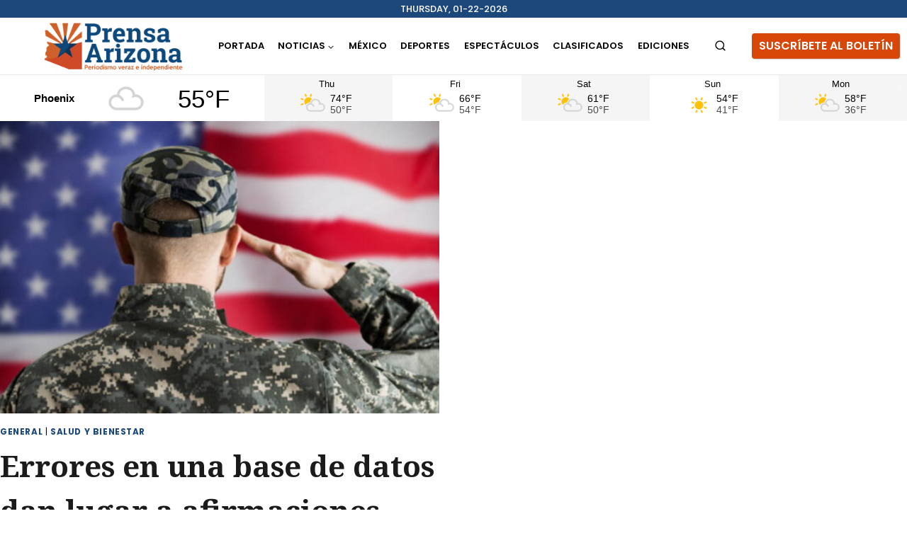

--- FILE ---
content_type: text/html; charset=UTF-8
request_url: https://prensaarizona.com/author/brea-jones/
body_size: 23023
content:
<!doctype html>
<html lang="en-US" class="no-js" itemtype="https://schema.org/Blog" itemscope>
<head>
	<meta charset="UTF-8">
	<meta name="viewport" content="width=device-width, initial-scale=1, minimum-scale=1">
	<meta name='robots' content='index, follow, max-image-preview:large, max-snippet:-1, max-video-preview:-1' />

	<!-- This site is optimized with the Yoast SEO plugin v26.4 - https://yoast.com/wordpress/plugins/seo/ -->
	<title>Brea Jones, autor en Prensa Arizona</title>
	<link rel="canonical" href="https://prensaarizona.com/author/brea-jones/" />
	<meta property="og:locale" content="en_US" />
	<meta property="og:type" content="profile" />
	<meta property="og:title" content="Brea Jones, autor en Prensa Arizona" />
	<meta property="og:url" content="https://prensaarizona.com/author/brea-jones/" />
	<meta property="og:site_name" content="Prensa Arizona" />
	<meta property="og:image" content="https://0.gravatar.com/avatar/c2abdd80a00568732fcac8fd2ae613b2?s=500&r=g" />
	<meta name="twitter:card" content="summary_large_image" />
	<meta name="twitter:site" content="@ArizonaPrensa" />
	<script type="application/ld+json" class="yoast-schema-graph">{"@context":"https://schema.org","@graph":[{"@type":"ProfilePage","@id":"https://prensaarizona.com/author/brea-jones/","url":"https://prensaarizona.com/author/brea-jones/","name":"Brea Jones, autor en Prensa Arizona","isPartOf":{"@id":"https://prensaarizona.com/#website"},"primaryImageOfPage":{"@id":"https://prensaarizona.com/author/brea-jones/#primaryimage"},"image":{"@id":"https://prensaarizona.com/author/brea-jones/#primaryimage"},"thumbnailUrl":"https://prensaarizona.com/wp-content/uploads/2023/06/Solider.jpg","breadcrumb":{"@id":"https://prensaarizona.com/author/brea-jones/#breadcrumb"},"inLanguage":"en-US","potentialAction":[{"@type":"ReadAction","target":["https://prensaarizona.com/author/brea-jones/"]}]},{"@type":"ImageObject","inLanguage":"en-US","@id":"https://prensaarizona.com/author/brea-jones/#primaryimage","url":"https://prensaarizona.com/wp-content/uploads/2023/06/Solider.jpg","contentUrl":"https://prensaarizona.com/wp-content/uploads/2023/06/Solider.jpg","width":1620,"height":773},{"@type":"BreadcrumbList","@id":"https://prensaarizona.com/author/brea-jones/#breadcrumb","itemListElement":[{"@type":"ListItem","position":1,"name":"Portada","item":"https://prensaarizona.com/"},{"@type":"ListItem","position":2,"name":"Archivo de Brea Jones"}]},{"@type":"WebSite","@id":"https://prensaarizona.com/#website","url":"https://prensaarizona.com/","name":"Portada","description":"Prensa Arizona","publisher":{"@id":"https://prensaarizona.com/#organization"},"potentialAction":[{"@type":"SearchAction","target":{"@type":"EntryPoint","urlTemplate":"https://prensaarizona.com/?s={search_term_string}"},"query-input":{"@type":"PropertyValueSpecification","valueRequired":true,"valueName":"search_term_string"}}],"inLanguage":"en-US"},{"@type":"Organization","@id":"https://prensaarizona.com/#organization","name":"Portada","url":"https://prensaarizona.com/","logo":{"@type":"ImageObject","inLanguage":"en-US","@id":"https://prensaarizona.com/#/schema/logo/image/","url":"https://prensaarizona.com/wp-content/uploads/2023/12/cropped-prensa-arizona-logo-2019-compact-4.webp","contentUrl":"https://prensaarizona.com/wp-content/uploads/2023/12/cropped-prensa-arizona-logo-2019-compact-4.webp","width":500,"height":200,"caption":"Portada"},"image":{"@id":"https://prensaarizona.com/#/schema/logo/image/"},"sameAs":["https://www.facebook.com/PrensaArizona/","https://x.com/ArizonaPrensa","https://www.instagram.com/prensa_arizona/","https://www.youtube.com/channel/UCpkHGO-R_YhlfnjfrWsac5A"]},{"@type":"Person","@id":"https://prensaarizona.com/#/schema/person/0eae5734b9cda2a223790f9dcb97e02d","name":"Brea Jones","image":{"@type":"ImageObject","inLanguage":"en-US","@id":"https://prensaarizona.com/#/schema/person/image/","url":"https://prensaarizona.com/wp-content/uploads/2023/12/cropped-logo-3-600x600.png","contentUrl":"https://prensaarizona.com/wp-content/uploads/2023/12/cropped-logo-3-600x600.png","caption":"Brea Jones"},"sameAs":["https://www.factcheck.org/"],"mainEntityOfPage":{"@id":"https://prensaarizona.com/author/brea-jones/"}}]}</script>
	<!-- / Yoast SEO plugin. -->


<link rel='dns-prefetch' href='//www.googletagmanager.com' />
<link rel="alternate" type="application/rss+xml" title="Prensa Arizona &raquo; Feed" href="https://prensaarizona.com/feed/" />
<link rel="alternate" type="application/rss+xml" title="Prensa Arizona &raquo; Comments Feed" href="https://prensaarizona.com/comments/feed/" />
			<script>document.documentElement.classList.remove( 'no-js' );</script>
			<link rel="alternate" type="application/rss+xml" title="Prensa Arizona &raquo; Posts by Brea Jones Feed" href="https://prensaarizona.com/author/brea-jones/feed/" />
<style id='wp-img-auto-sizes-contain-inline-css'>
img:is([sizes=auto i],[sizes^="auto," i]){contain-intrinsic-size:3000px 1500px}
/*# sourceURL=wp-img-auto-sizes-contain-inline-css */
</style>

<link rel='stylesheet' id='kadence-blocks-rowlayout-css' href='https://prensaarizona.com/wp-content/plugins/kadence-blocks/dist/style-blocks-rowlayout.css?ver=3.5.27' media='all' />
<link rel='stylesheet' id='kadence-blocks-column-css' href='https://prensaarizona.com/wp-content/plugins/kadence-blocks/dist/style-blocks-column.css?ver=3.5.27' media='all' />
<link rel='stylesheet' id='kadence-blocks-pro-modal-css' href='https://prensaarizona.com/wp-content/plugins/kadence-blocks-pro/dist/style-blocks-modal.css?ver=2.8.4' media='all' />
<style id='wp-emoji-styles-inline-css'>

	img.wp-smiley, img.emoji {
		display: inline !important;
		border: none !important;
		box-shadow: none !important;
		height: 1em !important;
		width: 1em !important;
		margin: 0 0.07em !important;
		vertical-align: -0.1em !important;
		background: none !important;
		padding: 0 !important;
	}
/*# sourceURL=wp-emoji-styles-inline-css */
</style>
<link rel='stylesheet' id='wp-block-library-css' href='https://prensaarizona.com/wp-includes/css/dist/block-library/style.min.css?ver=6.9' media='all' />
<style id='wp-block-image-inline-css'>
.wp-block-image>a,.wp-block-image>figure>a{display:inline-block}.wp-block-image img{box-sizing:border-box;height:auto;max-width:100%;vertical-align:bottom}@media not (prefers-reduced-motion){.wp-block-image img.hide{visibility:hidden}.wp-block-image img.show{animation:show-content-image .4s}}.wp-block-image[style*=border-radius] img,.wp-block-image[style*=border-radius]>a{border-radius:inherit}.wp-block-image.has-custom-border img{box-sizing:border-box}.wp-block-image.aligncenter{text-align:center}.wp-block-image.alignfull>a,.wp-block-image.alignwide>a{width:100%}.wp-block-image.alignfull img,.wp-block-image.alignwide img{height:auto;width:100%}.wp-block-image .aligncenter,.wp-block-image .alignleft,.wp-block-image .alignright,.wp-block-image.aligncenter,.wp-block-image.alignleft,.wp-block-image.alignright{display:table}.wp-block-image .aligncenter>figcaption,.wp-block-image .alignleft>figcaption,.wp-block-image .alignright>figcaption,.wp-block-image.aligncenter>figcaption,.wp-block-image.alignleft>figcaption,.wp-block-image.alignright>figcaption{caption-side:bottom;display:table-caption}.wp-block-image .alignleft{float:left;margin:.5em 1em .5em 0}.wp-block-image .alignright{float:right;margin:.5em 0 .5em 1em}.wp-block-image .aligncenter{margin-left:auto;margin-right:auto}.wp-block-image :where(figcaption){margin-bottom:1em;margin-top:.5em}.wp-block-image.is-style-circle-mask img{border-radius:9999px}@supports ((-webkit-mask-image:none) or (mask-image:none)) or (-webkit-mask-image:none){.wp-block-image.is-style-circle-mask img{border-radius:0;-webkit-mask-image:url('data:image/svg+xml;utf8,<svg viewBox="0 0 100 100" xmlns="http://www.w3.org/2000/svg"><circle cx="50" cy="50" r="50"/></svg>');mask-image:url('data:image/svg+xml;utf8,<svg viewBox="0 0 100 100" xmlns="http://www.w3.org/2000/svg"><circle cx="50" cy="50" r="50"/></svg>');mask-mode:alpha;-webkit-mask-position:center;mask-position:center;-webkit-mask-repeat:no-repeat;mask-repeat:no-repeat;-webkit-mask-size:contain;mask-size:contain}}:root :where(.wp-block-image.is-style-rounded img,.wp-block-image .is-style-rounded img){border-radius:9999px}.wp-block-image figure{margin:0}.wp-lightbox-container{display:flex;flex-direction:column;position:relative}.wp-lightbox-container img{cursor:zoom-in}.wp-lightbox-container img:hover+button{opacity:1}.wp-lightbox-container button{align-items:center;backdrop-filter:blur(16px) saturate(180%);background-color:#5a5a5a40;border:none;border-radius:4px;cursor:zoom-in;display:flex;height:20px;justify-content:center;opacity:0;padding:0;position:absolute;right:16px;text-align:center;top:16px;width:20px;z-index:100}@media not (prefers-reduced-motion){.wp-lightbox-container button{transition:opacity .2s ease}}.wp-lightbox-container button:focus-visible{outline:3px auto #5a5a5a40;outline:3px auto -webkit-focus-ring-color;outline-offset:3px}.wp-lightbox-container button:hover{cursor:pointer;opacity:1}.wp-lightbox-container button:focus{opacity:1}.wp-lightbox-container button:focus,.wp-lightbox-container button:hover,.wp-lightbox-container button:not(:hover):not(:active):not(.has-background){background-color:#5a5a5a40;border:none}.wp-lightbox-overlay{box-sizing:border-box;cursor:zoom-out;height:100vh;left:0;overflow:hidden;position:fixed;top:0;visibility:hidden;width:100%;z-index:100000}.wp-lightbox-overlay .close-button{align-items:center;cursor:pointer;display:flex;justify-content:center;min-height:40px;min-width:40px;padding:0;position:absolute;right:calc(env(safe-area-inset-right) + 16px);top:calc(env(safe-area-inset-top) + 16px);z-index:5000000}.wp-lightbox-overlay .close-button:focus,.wp-lightbox-overlay .close-button:hover,.wp-lightbox-overlay .close-button:not(:hover):not(:active):not(.has-background){background:none;border:none}.wp-lightbox-overlay .lightbox-image-container{height:var(--wp--lightbox-container-height);left:50%;overflow:hidden;position:absolute;top:50%;transform:translate(-50%,-50%);transform-origin:top left;width:var(--wp--lightbox-container-width);z-index:9999999999}.wp-lightbox-overlay .wp-block-image{align-items:center;box-sizing:border-box;display:flex;height:100%;justify-content:center;margin:0;position:relative;transform-origin:0 0;width:100%;z-index:3000000}.wp-lightbox-overlay .wp-block-image img{height:var(--wp--lightbox-image-height);min-height:var(--wp--lightbox-image-height);min-width:var(--wp--lightbox-image-width);width:var(--wp--lightbox-image-width)}.wp-lightbox-overlay .wp-block-image figcaption{display:none}.wp-lightbox-overlay button{background:none;border:none}.wp-lightbox-overlay .scrim{background-color:#fff;height:100%;opacity:.9;position:absolute;width:100%;z-index:2000000}.wp-lightbox-overlay.active{visibility:visible}@media not (prefers-reduced-motion){.wp-lightbox-overlay.active{animation:turn-on-visibility .25s both}.wp-lightbox-overlay.active img{animation:turn-on-visibility .35s both}.wp-lightbox-overlay.show-closing-animation:not(.active){animation:turn-off-visibility .35s both}.wp-lightbox-overlay.show-closing-animation:not(.active) img{animation:turn-off-visibility .25s both}.wp-lightbox-overlay.zoom.active{animation:none;opacity:1;visibility:visible}.wp-lightbox-overlay.zoom.active .lightbox-image-container{animation:lightbox-zoom-in .4s}.wp-lightbox-overlay.zoom.active .lightbox-image-container img{animation:none}.wp-lightbox-overlay.zoom.active .scrim{animation:turn-on-visibility .4s forwards}.wp-lightbox-overlay.zoom.show-closing-animation:not(.active){animation:none}.wp-lightbox-overlay.zoom.show-closing-animation:not(.active) .lightbox-image-container{animation:lightbox-zoom-out .4s}.wp-lightbox-overlay.zoom.show-closing-animation:not(.active) .lightbox-image-container img{animation:none}.wp-lightbox-overlay.zoom.show-closing-animation:not(.active) .scrim{animation:turn-off-visibility .4s forwards}}@keyframes show-content-image{0%{visibility:hidden}99%{visibility:hidden}to{visibility:visible}}@keyframes turn-on-visibility{0%{opacity:0}to{opacity:1}}@keyframes turn-off-visibility{0%{opacity:1;visibility:visible}99%{opacity:0;visibility:visible}to{opacity:0;visibility:hidden}}@keyframes lightbox-zoom-in{0%{transform:translate(calc((-100vw + var(--wp--lightbox-scrollbar-width))/2 + var(--wp--lightbox-initial-left-position)),calc(-50vh + var(--wp--lightbox-initial-top-position))) scale(var(--wp--lightbox-scale))}to{transform:translate(-50%,-50%) scale(1)}}@keyframes lightbox-zoom-out{0%{transform:translate(-50%,-50%) scale(1);visibility:visible}99%{visibility:visible}to{transform:translate(calc((-100vw + var(--wp--lightbox-scrollbar-width))/2 + var(--wp--lightbox-initial-left-position)),calc(-50vh + var(--wp--lightbox-initial-top-position))) scale(var(--wp--lightbox-scale));visibility:hidden}}
/*# sourceURL=https://prensaarizona.com/wp-includes/blocks/image/style.min.css */
</style>
<style id='global-styles-inline-css'>
:root{--wp--preset--aspect-ratio--square: 1;--wp--preset--aspect-ratio--4-3: 4/3;--wp--preset--aspect-ratio--3-4: 3/4;--wp--preset--aspect-ratio--3-2: 3/2;--wp--preset--aspect-ratio--2-3: 2/3;--wp--preset--aspect-ratio--16-9: 16/9;--wp--preset--aspect-ratio--9-16: 9/16;--wp--preset--color--black: #000000;--wp--preset--color--cyan-bluish-gray: #abb8c3;--wp--preset--color--white: #ffffff;--wp--preset--color--pale-pink: #f78da7;--wp--preset--color--vivid-red: #cf2e2e;--wp--preset--color--luminous-vivid-orange: #ff6900;--wp--preset--color--luminous-vivid-amber: #fcb900;--wp--preset--color--light-green-cyan: #7bdcb5;--wp--preset--color--vivid-green-cyan: #00d084;--wp--preset--color--pale-cyan-blue: #8ed1fc;--wp--preset--color--vivid-cyan-blue: #0693e3;--wp--preset--color--vivid-purple: #9b51e0;--wp--preset--color--theme-palette-1: var(--global-palette1);--wp--preset--color--theme-palette-2: var(--global-palette2);--wp--preset--color--theme-palette-3: var(--global-palette3);--wp--preset--color--theme-palette-4: var(--global-palette4);--wp--preset--color--theme-palette-5: var(--global-palette5);--wp--preset--color--theme-palette-6: var(--global-palette6);--wp--preset--color--theme-palette-7: var(--global-palette7);--wp--preset--color--theme-palette-8: var(--global-palette8);--wp--preset--color--theme-palette-9: var(--global-palette9);--wp--preset--color--theme-palette-10: var(--global-palette10);--wp--preset--color--theme-palette-11: var(--global-palette11);--wp--preset--color--theme-palette-12: var(--global-palette12);--wp--preset--color--theme-palette-13: var(--global-palette13);--wp--preset--color--theme-palette-14: var(--global-palette14);--wp--preset--color--theme-palette-15: var(--global-palette15);--wp--preset--gradient--vivid-cyan-blue-to-vivid-purple: linear-gradient(135deg,rgb(6,147,227) 0%,rgb(155,81,224) 100%);--wp--preset--gradient--light-green-cyan-to-vivid-green-cyan: linear-gradient(135deg,rgb(122,220,180) 0%,rgb(0,208,130) 100%);--wp--preset--gradient--luminous-vivid-amber-to-luminous-vivid-orange: linear-gradient(135deg,rgb(252,185,0) 0%,rgb(255,105,0) 100%);--wp--preset--gradient--luminous-vivid-orange-to-vivid-red: linear-gradient(135deg,rgb(255,105,0) 0%,rgb(207,46,46) 100%);--wp--preset--gradient--very-light-gray-to-cyan-bluish-gray: linear-gradient(135deg,rgb(238,238,238) 0%,rgb(169,184,195) 100%);--wp--preset--gradient--cool-to-warm-spectrum: linear-gradient(135deg,rgb(74,234,220) 0%,rgb(151,120,209) 20%,rgb(207,42,186) 40%,rgb(238,44,130) 60%,rgb(251,105,98) 80%,rgb(254,248,76) 100%);--wp--preset--gradient--blush-light-purple: linear-gradient(135deg,rgb(255,206,236) 0%,rgb(152,150,240) 100%);--wp--preset--gradient--blush-bordeaux: linear-gradient(135deg,rgb(254,205,165) 0%,rgb(254,45,45) 50%,rgb(107,0,62) 100%);--wp--preset--gradient--luminous-dusk: linear-gradient(135deg,rgb(255,203,112) 0%,rgb(199,81,192) 50%,rgb(65,88,208) 100%);--wp--preset--gradient--pale-ocean: linear-gradient(135deg,rgb(255,245,203) 0%,rgb(182,227,212) 50%,rgb(51,167,181) 100%);--wp--preset--gradient--electric-grass: linear-gradient(135deg,rgb(202,248,128) 0%,rgb(113,206,126) 100%);--wp--preset--gradient--midnight: linear-gradient(135deg,rgb(2,3,129) 0%,rgb(40,116,252) 100%);--wp--preset--font-size--small: var(--global-font-size-small);--wp--preset--font-size--medium: var(--global-font-size-medium);--wp--preset--font-size--large: var(--global-font-size-large);--wp--preset--font-size--x-large: 42px;--wp--preset--font-size--larger: var(--global-font-size-larger);--wp--preset--font-size--xxlarge: var(--global-font-size-xxlarge);--wp--preset--spacing--20: 0.44rem;--wp--preset--spacing--30: 0.67rem;--wp--preset--spacing--40: 1rem;--wp--preset--spacing--50: 1.5rem;--wp--preset--spacing--60: 2.25rem;--wp--preset--spacing--70: 3.38rem;--wp--preset--spacing--80: 5.06rem;--wp--preset--shadow--natural: 6px 6px 9px rgba(0, 0, 0, 0.2);--wp--preset--shadow--deep: 12px 12px 50px rgba(0, 0, 0, 0.4);--wp--preset--shadow--sharp: 6px 6px 0px rgba(0, 0, 0, 0.2);--wp--preset--shadow--outlined: 6px 6px 0px -3px rgb(255, 255, 255), 6px 6px rgb(0, 0, 0);--wp--preset--shadow--crisp: 6px 6px 0px rgb(0, 0, 0);}:where(.is-layout-flex){gap: 0.5em;}:where(.is-layout-grid){gap: 0.5em;}body .is-layout-flex{display: flex;}.is-layout-flex{flex-wrap: wrap;align-items: center;}.is-layout-flex > :is(*, div){margin: 0;}body .is-layout-grid{display: grid;}.is-layout-grid > :is(*, div){margin: 0;}:where(.wp-block-columns.is-layout-flex){gap: 2em;}:where(.wp-block-columns.is-layout-grid){gap: 2em;}:where(.wp-block-post-template.is-layout-flex){gap: 1.25em;}:where(.wp-block-post-template.is-layout-grid){gap: 1.25em;}.has-black-color{color: var(--wp--preset--color--black) !important;}.has-cyan-bluish-gray-color{color: var(--wp--preset--color--cyan-bluish-gray) !important;}.has-white-color{color: var(--wp--preset--color--white) !important;}.has-pale-pink-color{color: var(--wp--preset--color--pale-pink) !important;}.has-vivid-red-color{color: var(--wp--preset--color--vivid-red) !important;}.has-luminous-vivid-orange-color{color: var(--wp--preset--color--luminous-vivid-orange) !important;}.has-luminous-vivid-amber-color{color: var(--wp--preset--color--luminous-vivid-amber) !important;}.has-light-green-cyan-color{color: var(--wp--preset--color--light-green-cyan) !important;}.has-vivid-green-cyan-color{color: var(--wp--preset--color--vivid-green-cyan) !important;}.has-pale-cyan-blue-color{color: var(--wp--preset--color--pale-cyan-blue) !important;}.has-vivid-cyan-blue-color{color: var(--wp--preset--color--vivid-cyan-blue) !important;}.has-vivid-purple-color{color: var(--wp--preset--color--vivid-purple) !important;}.has-black-background-color{background-color: var(--wp--preset--color--black) !important;}.has-cyan-bluish-gray-background-color{background-color: var(--wp--preset--color--cyan-bluish-gray) !important;}.has-white-background-color{background-color: var(--wp--preset--color--white) !important;}.has-pale-pink-background-color{background-color: var(--wp--preset--color--pale-pink) !important;}.has-vivid-red-background-color{background-color: var(--wp--preset--color--vivid-red) !important;}.has-luminous-vivid-orange-background-color{background-color: var(--wp--preset--color--luminous-vivid-orange) !important;}.has-luminous-vivid-amber-background-color{background-color: var(--wp--preset--color--luminous-vivid-amber) !important;}.has-light-green-cyan-background-color{background-color: var(--wp--preset--color--light-green-cyan) !important;}.has-vivid-green-cyan-background-color{background-color: var(--wp--preset--color--vivid-green-cyan) !important;}.has-pale-cyan-blue-background-color{background-color: var(--wp--preset--color--pale-cyan-blue) !important;}.has-vivid-cyan-blue-background-color{background-color: var(--wp--preset--color--vivid-cyan-blue) !important;}.has-vivid-purple-background-color{background-color: var(--wp--preset--color--vivid-purple) !important;}.has-black-border-color{border-color: var(--wp--preset--color--black) !important;}.has-cyan-bluish-gray-border-color{border-color: var(--wp--preset--color--cyan-bluish-gray) !important;}.has-white-border-color{border-color: var(--wp--preset--color--white) !important;}.has-pale-pink-border-color{border-color: var(--wp--preset--color--pale-pink) !important;}.has-vivid-red-border-color{border-color: var(--wp--preset--color--vivid-red) !important;}.has-luminous-vivid-orange-border-color{border-color: var(--wp--preset--color--luminous-vivid-orange) !important;}.has-luminous-vivid-amber-border-color{border-color: var(--wp--preset--color--luminous-vivid-amber) !important;}.has-light-green-cyan-border-color{border-color: var(--wp--preset--color--light-green-cyan) !important;}.has-vivid-green-cyan-border-color{border-color: var(--wp--preset--color--vivid-green-cyan) !important;}.has-pale-cyan-blue-border-color{border-color: var(--wp--preset--color--pale-cyan-blue) !important;}.has-vivid-cyan-blue-border-color{border-color: var(--wp--preset--color--vivid-cyan-blue) !important;}.has-vivid-purple-border-color{border-color: var(--wp--preset--color--vivid-purple) !important;}.has-vivid-cyan-blue-to-vivid-purple-gradient-background{background: var(--wp--preset--gradient--vivid-cyan-blue-to-vivid-purple) !important;}.has-light-green-cyan-to-vivid-green-cyan-gradient-background{background: var(--wp--preset--gradient--light-green-cyan-to-vivid-green-cyan) !important;}.has-luminous-vivid-amber-to-luminous-vivid-orange-gradient-background{background: var(--wp--preset--gradient--luminous-vivid-amber-to-luminous-vivid-orange) !important;}.has-luminous-vivid-orange-to-vivid-red-gradient-background{background: var(--wp--preset--gradient--luminous-vivid-orange-to-vivid-red) !important;}.has-very-light-gray-to-cyan-bluish-gray-gradient-background{background: var(--wp--preset--gradient--very-light-gray-to-cyan-bluish-gray) !important;}.has-cool-to-warm-spectrum-gradient-background{background: var(--wp--preset--gradient--cool-to-warm-spectrum) !important;}.has-blush-light-purple-gradient-background{background: var(--wp--preset--gradient--blush-light-purple) !important;}.has-blush-bordeaux-gradient-background{background: var(--wp--preset--gradient--blush-bordeaux) !important;}.has-luminous-dusk-gradient-background{background: var(--wp--preset--gradient--luminous-dusk) !important;}.has-pale-ocean-gradient-background{background: var(--wp--preset--gradient--pale-ocean) !important;}.has-electric-grass-gradient-background{background: var(--wp--preset--gradient--electric-grass) !important;}.has-midnight-gradient-background{background: var(--wp--preset--gradient--midnight) !important;}.has-small-font-size{font-size: var(--wp--preset--font-size--small) !important;}.has-medium-font-size{font-size: var(--wp--preset--font-size--medium) !important;}.has-large-font-size{font-size: var(--wp--preset--font-size--large) !important;}.has-x-large-font-size{font-size: var(--wp--preset--font-size--x-large) !important;}
/*# sourceURL=global-styles-inline-css */
</style>

<style id='classic-theme-styles-inline-css'>
/*! This file is auto-generated */
.wp-block-button__link{color:#fff;background-color:#32373c;border-radius:9999px;box-shadow:none;text-decoration:none;padding:calc(.667em + 2px) calc(1.333em + 2px);font-size:1.125em}.wp-block-file__button{background:#32373c;color:#fff;text-decoration:none}
/*# sourceURL=/wp-includes/css/classic-themes.min.css */
</style>
<style id='wpxpo-global-style-inline-css'>
:root { --preset-color1: #037fff --preset-color2: #026fe0 --preset-color3: #071323 --preset-color4: #132133 --preset-color5: #34495e --preset-color6: #787676 --preset-color7: #f0f2f3 --preset-color8: #f8f9fa --preset-color9: #ffffff }
/*# sourceURL=wpxpo-global-style-inline-css */
</style>
<style id='ultp-preset-colors-style-inline-css'>
:root { --postx_preset_Base_1_color: rgba(255,255,255,1); --postx_preset_Base_2_color: rgba(255,255,255,1); --postx_preset_Base_3_color: #B4B4D6; --postx_preset_Primary_color: #3323f0; --postx_preset_Secondary_color: #4a5fff; --postx_preset_Tertiary_color: #FFFFFF; --postx_preset_Contrast_3_color: #545472; --postx_preset_Contrast_2_color: #262657; --postx_preset_Contrast_1_color: #10102e; --postx_preset_Over_Primary_color: #ffffff;  }
/*# sourceURL=ultp-preset-colors-style-inline-css */
</style>
<style id='ultp-preset-gradient-style-inline-css'>
:root { --postx_preset_Primary_to_Secondary_to_Right_gradient: linear-gradient(90deg, var(--postx_preset_Primary_color) 0%, var(--postx_preset_Secondary_color) 100%); --postx_preset_Primary_to_Secondary_to_Bottom_gradient: linear-gradient(180deg, var(--postx_preset_Primary_color) 0%, var(--postx_preset_Secondary_color) 100%); --postx_preset_Secondary_to_Primary_to_Right_gradient: linear-gradient(90deg, var(--postx_preset_Secondary_color) 0%, var(--postx_preset_Primary_color) 100%); --postx_preset_Secondary_to_Primary_to_Bottom_gradient: linear-gradient(180deg, var(--postx_preset_Secondary_color) 0%, var(--postx_preset_Primary_color) 100%); --postx_preset_Cold_Evening_gradient: linear-gradient(0deg, rgb(12, 52, 131) 0%, rgb(162, 182, 223) 100%, rgb(107, 140, 206) 100%, rgb(162, 182, 223) 100%); --postx_preset_Purple_Division_gradient: linear-gradient(0deg, rgb(112, 40, 228) 0%, rgb(229, 178, 202) 100%); --postx_preset_Over_Sun_gradient: linear-gradient(60deg, rgb(171, 236, 214) 0%, rgb(251, 237, 150) 100%); --postx_preset_Morning_Salad_gradient: linear-gradient(-255deg, rgb(183, 248, 219) 0%, rgb(80, 167, 194) 100%); --postx_preset_Fabled_Sunset_gradient: linear-gradient(-270deg, rgb(35, 21, 87) 0%, rgb(68, 16, 122) 29%, rgb(255, 19, 97) 67%, rgb(255, 248, 0) 100%);  }
/*# sourceURL=ultp-preset-gradient-style-inline-css */
</style>
<style id='ultp-preset-typo-style-inline-css'>
@import url('https://fonts.googleapis.com/css?family=Roboto:100,100i,300,300i,400,400i,500,500i,700,700i,900,900i'); :root { --postx_preset_Heading_typo_font_family: Roboto; --postx_preset_Heading_typo_font_family_type: sans-serif; --postx_preset_Heading_typo_font_weight: 600; --postx_preset_Heading_typo_text_transform: capitalize; --postx_preset_Body_and_Others_typo_font_family: Roboto; --postx_preset_Body_and_Others_typo_font_family_type: sans-serif; --postx_preset_Body_and_Others_typo_font_weight: 400; --postx_preset_Body_and_Others_typo_text_transform: lowercase; --postx_preset_body_typo_font_size_lg: 16px; --postx_preset_paragraph_1_typo_font_size_lg: 12px; --postx_preset_paragraph_2_typo_font_size_lg: 12px; --postx_preset_paragraph_3_typo_font_size_lg: 12px; --postx_preset_heading_h1_typo_font_size_lg: 42px; --postx_preset_heading_h2_typo_font_size_lg: 36px; --postx_preset_heading_h3_typo_font_size_lg: 30px; --postx_preset_heading_h4_typo_font_size_lg: 24px; --postx_preset_heading_h5_typo_font_size_lg: 20px; --postx_preset_heading_h6_typo_font_size_lg: 16px; }
/*# sourceURL=ultp-preset-typo-style-inline-css */
</style>
<link rel='stylesheet' id='kadence-global-css' href='https://prensaarizona.com/wp-content/themes/kadence/assets/css/global.min.css?ver=1.4.2' media='all' />
<style id='kadence-global-inline-css'>
/* Kadence Base CSS */
:root{--global-palette1:#1c487b;--global-palette2:#cf6028;--global-palette3:#d84707;--global-palette4:#000000;--global-palette5:#1b1b1b;--global-palette6:#575757;--global-palette7:#e54c3d;--global-palette8:#ffffff;--global-palette9:#ffffff;--global-palette10:oklch(from var(--global-palette1) calc(l + 0.10 * (1 - l)) calc(c * 1.00) calc(h + 180) / 100%);--global-palette11:#13612e;--global-palette12:#1159af;--global-palette13:#b82105;--global-palette14:#f7630c;--global-palette15:#f5a524;--global-palette9rgb:255, 255, 255;--global-palette-highlight:var(--global-palette1);--global-palette-highlight-alt:var(--global-palette2);--global-palette-highlight-alt2:var(--global-palette9);--global-palette-btn-bg:var(--global-palette3);--global-palette-btn-bg-hover:var(--global-palette1);--global-palette-btn:var(--global-palette9);--global-palette-btn-hover:var(--global-palette9);--global-palette-btn-sec-bg:var(--global-palette7);--global-palette-btn-sec-bg-hover:var(--global-palette2);--global-palette-btn-sec:var(--global-palette3);--global-palette-btn-sec-hover:var(--global-palette9);--global-body-font-family:Poppins;--global-heading-font-family:'Noto Serif', serif;--global-primary-nav-font-family:Poppins;--global-fallback-font:sans-serif;--global-display-fallback-font:sans-serif;--global-content-width:1320px;--global-content-wide-width:calc(1320px + 230px);--global-content-narrow-width:1320px;--global-content-edge-padding:0rem;--global-content-boxed-padding:1rem;--global-calc-content-width:calc(1320px - var(--global-content-edge-padding) - var(--global-content-edge-padding) );--wp--style--global--content-size:var(--global-calc-content-width);}.wp-site-blocks{--global-vw:calc( 100vw - ( 0.5 * var(--scrollbar-offset)));}body{background:var(--global-palette8);}body, input, select, optgroup, textarea{font-style:normal;font-weight:400;font-size:17px;line-height:1.6;font-family:var(--global-body-font-family);color:var(--global-palette4);}.content-bg, body.content-style-unboxed .site{background:var(--global-palette9);}h1,h2,h3,h4,h5,h6{font-family:var(--global-heading-font-family);}h1{font-style:normal;font-weight:700;font-size:52px;line-height:1.5;color:var(--global-palette5);}h2{font-style:normal;font-weight:700;font-size:42px;line-height:1.5;color:var(--global-palette5);}h3{font-style:normal;font-weight:700;font-size:32px;line-height:1.5;color:var(--global-palette5);}h4{font-style:normal;font-weight:700;font-size:24px;line-height:1.5;color:var(--global-palette5);}h5{font-style:normal;font-weight:700;font-size:20px;line-height:1.5;color:var(--global-palette5);}h6{font-style:normal;font-weight:700;font-size:18px;line-height:1.5;color:var(--global-palette5);}.entry-hero h1{font-style:normal;font-weight:600;font-size:24px;font-family:'Noto Serif', Arial;}.entry-hero .kadence-breadcrumbs{max-width:1320px;}.site-container, .site-header-row-layout-contained, .site-footer-row-layout-contained, .entry-hero-layout-contained, .comments-area, .alignfull > .wp-block-cover__inner-container, .alignwide > .wp-block-cover__inner-container{max-width:var(--global-content-width);}.content-width-narrow .content-container.site-container, .content-width-narrow .hero-container.site-container{max-width:var(--global-content-narrow-width);}@media all and (min-width: 1550px){.wp-site-blocks .content-container  .alignwide{margin-left:-115px;margin-right:-115px;width:unset;max-width:unset;}}@media all and (min-width: 1580px){.content-width-narrow .wp-site-blocks .content-container .alignwide{margin-left:-130px;margin-right:-130px;width:unset;max-width:unset;}}.content-style-boxed .wp-site-blocks .entry-content .alignwide{margin-left:calc( -1 * var( --global-content-boxed-padding ) );margin-right:calc( -1 * var( --global-content-boxed-padding ) );}.content-area{margin-top:0rem;margin-bottom:0rem;}@media all and (max-width: 1024px){.content-area{margin-top:3rem;margin-bottom:3rem;}}@media all and (max-width: 767px){.content-area{margin-top:2rem;margin-bottom:2rem;}}@media all and (max-width: 1024px){:root{--global-content-edge-padding:1.1rem;--global-content-boxed-padding:2rem;}}@media all and (max-width: 767px){:root{--global-content-edge-padding:0.5rem;--global-content-boxed-padding:1.5rem;}}.entry-content-wrap{padding:1rem;}@media all and (max-width: 1024px){.entry-content-wrap{padding:2rem;}}@media all and (max-width: 767px){.entry-content-wrap{padding:1.5rem;}}.entry.single-entry{box-shadow:0px 15px 15px -10px rgba(0,0,0,0.05);}.entry.loop-entry{box-shadow:0px 15px 15px -10px rgba(0,0,0,0.05);}.loop-entry .entry-content-wrap{padding:0.5rem;}@media all and (max-width: 1024px){.loop-entry .entry-content-wrap{padding:2rem;}}@media all and (max-width: 767px){.loop-entry .entry-content-wrap{padding:1.5rem;}}button, .button, .wp-block-button__link, input[type="button"], input[type="reset"], input[type="submit"], .fl-button, .elementor-button-wrapper .elementor-button, .wc-block-components-checkout-place-order-button, .wc-block-cart__submit{font-style:normal;font-weight:600;font-size:12px;text-transform:uppercase;border-radius:5px;box-shadow:0px 0px 0px -7px rgba(0,0,0,0);}button:hover, button:focus, button:active, .button:hover, .button:focus, .button:active, .wp-block-button__link:hover, .wp-block-button__link:focus, .wp-block-button__link:active, input[type="button"]:hover, input[type="button"]:focus, input[type="button"]:active, input[type="reset"]:hover, input[type="reset"]:focus, input[type="reset"]:active, input[type="submit"]:hover, input[type="submit"]:focus, input[type="submit"]:active, .elementor-button-wrapper .elementor-button:hover, .elementor-button-wrapper .elementor-button:focus, .elementor-button-wrapper .elementor-button:active, .wc-block-cart__submit:hover{box-shadow:0px 15px 25px -7px rgba(0,0,0,0.1);}.kb-button.kb-btn-global-outline.kb-btn-global-inherit{padding-top:calc(px - 2px);padding-right:calc(px - 2px);padding-bottom:calc(px - 2px);padding-left:calc(px - 2px);}button.button-style-secondary, .button.button-style-secondary, .wp-block-button__link.button-style-secondary, input[type="button"].button-style-secondary, input[type="reset"].button-style-secondary, input[type="submit"].button-style-secondary, .fl-button.button-style-secondary, .elementor-button-wrapper .elementor-button.button-style-secondary, .wc-block-components-checkout-place-order-button.button-style-secondary, .wc-block-cart__submit.button-style-secondary{font-style:normal;font-weight:600;font-size:12px;text-transform:uppercase;}@media all and (min-width: 1025px){.transparent-header .entry-hero .entry-hero-container-inner{padding-top:calc(25px + 80px);}}@media all and (max-width: 1024px){.mobile-transparent-header .entry-hero .entry-hero-container-inner{padding-top:calc(25px + 80px);}}@media all and (max-width: 767px){.mobile-transparent-header .entry-hero .entry-hero-container-inner{padding-top:calc(25px + 80px);}}#kt-scroll-up-reader, #kt-scroll-up{border-radius:0px 0px 0px 0px;color:var(--global-palette1);border-color:var(--global-palette1);bottom:30px;font-size:1.2em;padding:0.4em 0.4em 0.4em 0.4em;}#kt-scroll-up-reader.scroll-up-side-right, #kt-scroll-up.scroll-up-side-right{right:30px;}#kt-scroll-up-reader.scroll-up-side-left, #kt-scroll-up.scroll-up-side-left{left:30px;}@media all and (hover: hover){#kt-scroll-up-reader:hover, #kt-scroll-up:hover{color:var(--global-palette2);border-color:var(--global-palette3);}}
/* Kadence Header CSS */
@media all and (max-width: 1024px){.mobile-transparent-header #masthead{position:absolute;left:0px;right:0px;z-index:100;}.kadence-scrollbar-fixer.mobile-transparent-header #masthead{right:var(--scrollbar-offset,0);}.mobile-transparent-header #masthead, .mobile-transparent-header .site-top-header-wrap .site-header-row-container-inner, .mobile-transparent-header .site-main-header-wrap .site-header-row-container-inner, .mobile-transparent-header .site-bottom-header-wrap .site-header-row-container-inner{background:transparent;}.site-header-row-tablet-layout-fullwidth, .site-header-row-tablet-layout-standard{padding:0px;}}@media all and (min-width: 1025px){.transparent-header #masthead{position:absolute;left:0px;right:0px;z-index:100;}.transparent-header.kadence-scrollbar-fixer #masthead{right:var(--scrollbar-offset,0);}.transparent-header #masthead, .transparent-header .site-top-header-wrap .site-header-row-container-inner, .transparent-header .site-main-header-wrap .site-header-row-container-inner, .transparent-header .site-bottom-header-wrap .site-header-row-container-inner{background:transparent;}}.site-branding a.brand img{max-width:199px;}.site-branding a.brand img.svg-logo-image{width:199px;}@media all and (max-width: 1024px){.site-branding a.brand img{max-width:160px;}.site-branding a.brand img.svg-logo-image{width:160px;}}@media all and (max-width: 767px){.site-branding a.brand img{max-width:130px;}.site-branding a.brand img.svg-logo-image{width:130px;}}.site-branding{padding:0px 0px 0px 50px;}#masthead, #masthead .kadence-sticky-header.item-is-fixed:not(.item-at-start):not(.site-header-row-container):not(.site-main-header-wrap), #masthead .kadence-sticky-header.item-is-fixed:not(.item-at-start) > .site-header-row-container-inner{background:#ffffff;}.site-main-header-wrap .site-header-row-container-inner{background:var(--global-palette9);border-bottom:1px solid #e8e8e8;}.site-main-header-inner-wrap{min-height:80px;}.site-main-header-wrap .site-header-row-container-inner>.site-container{padding:0px 10px 0px 10px;}.site-top-header-wrap .site-header-row-container-inner{background:var(--global-palette1);}.site-top-header-inner-wrap{min-height:25px;}.site-main-header-wrap.site-header-row-container.site-header-focus-item.site-header-row-layout-standard.kadence-sticky-header.item-is-fixed.item-is-stuck, .site-header-upper-inner-wrap.kadence-sticky-header.item-is-fixed.item-is-stuck, .site-header-inner-wrap.kadence-sticky-header.item-is-fixed.item-is-stuck, .site-top-header-wrap.site-header-row-container.site-header-focus-item.site-header-row-layout-standard.kadence-sticky-header.item-is-fixed.item-is-stuck, .site-bottom-header-wrap.site-header-row-container.site-header-focus-item.site-header-row-layout-standard.kadence-sticky-header.item-is-fixed.item-is-stuck{box-shadow:0px 0px 0px 0px rgba(0,0,0,0);}.header-navigation[class*="header-navigation-style-underline"] .header-menu-container.primary-menu-container>ul>li>a:after{width:calc( 100% - 1.5em);}.main-navigation .primary-menu-container > ul > li.menu-item > a{padding-left:calc(1.5em / 2);padding-right:calc(1.5em / 2);padding-top:0.9em;padding-bottom:0.9em;color:var(--global-palette4);}.main-navigation .primary-menu-container > ul > li.menu-item .dropdown-nav-special-toggle{right:calc(1.5em / 2);}.main-navigation .primary-menu-container > ul li.menu-item > a{font-style:normal;font-weight:600;font-size:13px;font-family:var(--global-primary-nav-font-family);text-transform:uppercase;}.main-navigation .primary-menu-container > ul > li.menu-item > a:hover{color:var(--global-palette3);}.main-navigation .primary-menu-container > ul > li.menu-item.current-menu-item > a{color:var(--global-palette1);}.header-navigation .header-menu-container ul ul.sub-menu, .header-navigation .header-menu-container ul ul.submenu{background:var(--global-palette1);box-shadow:0px 2px 13px 0px rgba(0,0,0,0.1);}.header-navigation .header-menu-container ul ul li.menu-item, .header-menu-container ul.menu > li.kadence-menu-mega-enabled > ul > li.menu-item > a{border-bottom:1px solid rgba(255,255,255,0.1);border-radius:0px 0px 0px 0px;}.header-navigation .header-menu-container ul ul li.menu-item > a{width:200px;padding-top:1em;padding-bottom:1em;color:var(--global-palette8);font-style:normal;font-size:11px;}.header-navigation .header-menu-container ul ul li.menu-item > a:hover{color:var(--global-palette9);background:var(--global-palette4);border-radius:0px 0px 0px 0px;}.header-navigation .header-menu-container ul ul li.menu-item.current-menu-item > a{color:var(--global-palette9);background:var(--global-palette4);border-radius:0px 0px 0px 0px;}.mobile-toggle-open-container .menu-toggle-open, .mobile-toggle-open-container .menu-toggle-open:focus{color:var(--global-palette5);padding:0.4em 0.6em 0.4em 0.6em;font-size:14px;}.mobile-toggle-open-container .menu-toggle-open.menu-toggle-style-bordered{border:1px solid currentColor;}.mobile-toggle-open-container .menu-toggle-open .menu-toggle-icon{font-size:45px;}.mobile-toggle-open-container .menu-toggle-open:hover, .mobile-toggle-open-container .menu-toggle-open:focus-visible{color:var(--global-palette3);}.mobile-navigation ul li{font-style:normal;font-weight:600;font-size:14px;font-family:Poppins;text-transform:uppercase;}.mobile-navigation ul li a{padding-top:0.9em;padding-bottom:0.9em;}.mobile-navigation ul li > a, .mobile-navigation ul li.menu-item-has-children > .drawer-nav-drop-wrap{color:var(--global-palette8);}.mobile-navigation ul li > a:hover, .mobile-navigation ul li.menu-item-has-children > .drawer-nav-drop-wrap:hover{color:#797979;}.mobile-navigation ul li.current-menu-item > a, .mobile-navigation ul li.current-menu-item.menu-item-has-children > .drawer-nav-drop-wrap{color:var(--global-palette2);}.mobile-navigation ul li.menu-item-has-children .drawer-nav-drop-wrap, .mobile-navigation ul li:not(.menu-item-has-children) a{border-bottom:1px solid rgba(255,255,255,0.1);}.mobile-navigation:not(.drawer-navigation-parent-toggle-true) ul li.menu-item-has-children .drawer-nav-drop-wrap button{border-left:1px solid rgba(255,255,255,0.1);}#mobile-drawer .drawer-header .drawer-toggle{padding:0.6em 0.15em 0.6em 0.15em;font-size:40px;}#mobile-drawer .drawer-header .drawer-toggle:hover, #mobile-drawer .drawer-header .drawer-toggle:focus:hover{color:#d1d1d1;}.header-html{font-style:normal;font-weight:500;font-size:13px;text-transform:uppercase;color:var(--global-palette9);}.search-toggle-open-container .search-toggle-open{color:var(--global-palette4);margin:0px 0px 0px 20px;}.search-toggle-open-container .search-toggle-open.search-toggle-style-bordered{border:1px solid currentColor;}.search-toggle-open-container .search-toggle-open .search-toggle-icon{font-size:1.4em;}.search-toggle-open-container .search-toggle-open:hover, .search-toggle-open-container .search-toggle-open:focus{color:var(--global-palette3);}#search-drawer .drawer-inner{background:rgba(9, 12, 16, 0.97);}.mobile-html{font-style:normal;font-weight:600;font-size:12px;text-transform:uppercase;color:var(--global-palette9);}
/* Kadence Footer CSS */
.site-middle-footer-wrap .site-footer-row-container-inner{background:#f0f0f0;}.site-middle-footer-inner-wrap{padding-top:40px;padding-bottom:30px;grid-column-gap:30px;grid-row-gap:30px;}.site-middle-footer-inner-wrap .widget{margin-bottom:30px;}.site-middle-footer-inner-wrap .site-footer-section:not(:last-child):after{right:calc(-30px / 2);}@media all and (max-width: 767px){.site-middle-footer-inner-wrap{grid-column-gap:10px;grid-row-gap:10px;}.site-middle-footer-inner-wrap .site-footer-section:not(:last-child):after{right:calc(-10px / 2);}}.site-bottom-footer-wrap .site-footer-row-container-inner{background:var(--global-palette1);}.site-bottom-footer-inner-wrap{padding-top:20px;padding-bottom:20px;grid-column-gap:30px;}.site-bottom-footer-inner-wrap .widget{margin-bottom:30px;}.site-bottom-footer-inner-wrap .site-footer-section:not(:last-child):after{right:calc(-30px / 2);}#colophon .footer-html{font-style:normal;font-weight:500;font-size:15px;color:var(--global-palette8);}#colophon .site-footer-row-container .site-footer-row .footer-html a{color:#c7c7c7;}#colophon .site-footer-row-container .site-footer-row .footer-html a:hover{color:var(--global-palette2);}
/* Kadence Pro Header CSS */
.header-navigation-dropdown-direction-left ul ul.submenu, .header-navigation-dropdown-direction-left ul ul.sub-menu{right:0px;left:auto;}.rtl .header-navigation-dropdown-direction-right ul ul.submenu, .rtl .header-navigation-dropdown-direction-right ul ul.sub-menu{left:0px;right:auto;}.header-account-button .nav-drop-title-wrap > .kadence-svg-iconset, .header-account-button > .kadence-svg-iconset{font-size:1.2em;}.site-header-item .header-account-button .nav-drop-title-wrap, .site-header-item .header-account-wrap > .header-account-button{display:flex;align-items:center;}.header-account-style-icon_label .header-account-label{padding-left:5px;}.header-account-style-label_icon .header-account-label{padding-right:5px;}.site-header-item .header-account-wrap .header-account-button{text-decoration:none;box-shadow:none;color:inherit;background:transparent;padding:0.6em 0em 0.6em 0em;}.header-mobile-account-wrap .header-account-button .nav-drop-title-wrap > .kadence-svg-iconset, .header-mobile-account-wrap .header-account-button > .kadence-svg-iconset{font-size:1.2em;}.header-mobile-account-wrap .header-account-button .nav-drop-title-wrap, .header-mobile-account-wrap > .header-account-button{display:flex;align-items:center;}.header-mobile-account-wrap.header-account-style-icon_label .header-account-label{padding-left:5px;}.header-mobile-account-wrap.header-account-style-label_icon .header-account-label{padding-right:5px;}.header-mobile-account-wrap .header-account-button{text-decoration:none;box-shadow:none;color:inherit;background:transparent;padding:0.6em 0em 0.6em 0em;}#login-drawer .drawer-inner .drawer-content{display:flex;justify-content:center;align-items:center;position:absolute;top:0px;bottom:0px;left:0px;right:0px;padding:0px;}#loginform p label{display:block;}#login-drawer #loginform{width:100%;}#login-drawer #loginform input{width:100%;}#login-drawer #loginform input[type="checkbox"]{width:auto;}#login-drawer .drawer-inner .drawer-header{position:relative;z-index:100;}#login-drawer .drawer-content_inner.widget_login_form_inner{padding:2em;width:100%;max-width:350px;border-radius:.25rem;background:var(--global-palette9);color:var(--global-palette4);}#login-drawer .lost_password a{color:var(--global-palette6);}#login-drawer .lost_password, #login-drawer .register-field{text-align:center;}#login-drawer .widget_login_form_inner p{margin-top:1.2em;margin-bottom:0em;}#login-drawer .widget_login_form_inner p:first-child{margin-top:0em;}#login-drawer .widget_login_form_inner label{margin-bottom:0.5em;}#login-drawer hr.register-divider{margin:1.2em 0;border-width:1px;}#login-drawer .register-field{font-size:90%;}@media all and (min-width: 1025px){#login-drawer hr.register-divider.hide-desktop{display:none;}#login-drawer p.register-field.hide-desktop{display:none;}}@media all and (max-width: 1024px){#login-drawer hr.register-divider.hide-mobile{display:none;}#login-drawer p.register-field.hide-mobile{display:none;}}@media all and (max-width: 767px){#login-drawer hr.register-divider.hide-mobile{display:none;}#login-drawer p.register-field.hide-mobile{display:none;}}.header-html2 a{color:var(--global-palette9);}.tertiary-navigation .tertiary-menu-container > ul > li.menu-item > a{padding-left:calc(1.2em / 2);padding-right:calc(1.2em / 2);padding-top:0.6em;padding-bottom:0.6em;color:var(--global-palette5);}.tertiary-navigation .tertiary-menu-container > ul > li.menu-item > a:hover{color:var(--global-palette-highlight);}.tertiary-navigation .tertiary-menu-container > ul > li.menu-item.current-menu-item > a{color:var(--global-palette3);}.header-navigation[class*="header-navigation-style-underline"] .header-menu-container.tertiary-menu-container>ul>li>a:after{width:calc( 100% - 1.2em);}.quaternary-navigation .quaternary-menu-container > ul > li.menu-item > a{padding-left:calc(1.2em / 2);padding-right:calc(1.2em / 2);padding-top:0.6em;padding-bottom:0.6em;color:var(--global-palette5);}.quaternary-navigation .quaternary-menu-container > ul > li.menu-item > a:hover{color:var(--global-palette-highlight);}.quaternary-navigation .quaternary-menu-container > ul > li.menu-item.current-menu-item > a{color:var(--global-palette3);}.header-navigation[class*="header-navigation-style-underline"] .header-menu-container.quaternary-menu-container>ul>li>a:after{width:calc( 100% - 1.2em);}#main-header .header-divider{border-right:1px solid var(--global-palette6);height:50%;}#main-header .header-divider2{border-right:1px solid var(--global-palette6);height:50%;}#main-header .header-divider3{border-right:1px solid var(--global-palette6);height:50%;}#mobile-header .header-mobile-divider, #mobile-drawer .header-mobile-divider{border-right:1px solid var(--global-palette6);height:50%;}#mobile-drawer .header-mobile-divider{border-top:1px solid var(--global-palette6);width:50%;}#mobile-header .header-mobile-divider2{border-right:1px solid var(--global-palette6);height:50%;}#mobile-drawer .header-mobile-divider2{border-top:1px solid var(--global-palette6);width:50%;}.header-item-search-bar form ::-webkit-input-placeholder{color:currentColor;opacity:0.5;}.header-item-search-bar form ::placeholder{color:currentColor;opacity:0.5;}.header-search-bar form{max-width:100%;width:240px;}.header-mobile-search-bar form{max-width:calc(100vw - var(--global-sm-spacing) - var(--global-sm-spacing));width:280px;}.header-mobile-search-bar form input.search-field{background:#ececec;}.header-mobile-search-bar form input.search-field, .header-mobile-search-bar form .kadence-search-icon-wrap{color:var(--global-palette4);}.header-widget-lstyle-normal .header-widget-area-inner a:not(.button){text-decoration:underline;}.element-contact-inner-wrap{display:flex;flex-wrap:wrap;align-items:center;margin-top:-0.6em;margin-left:calc(-0.6em / 2);margin-right:calc(-0.6em / 2);}.element-contact-inner-wrap .header-contact-item{display:inline-flex;flex-wrap:wrap;align-items:center;margin-top:0.6em;margin-left:calc(0.6em / 2);margin-right:calc(0.6em / 2);}.element-contact-inner-wrap .header-contact-item .kadence-svg-iconset{font-size:1em;}.header-contact-item img{display:inline-block;}.header-contact-item .contact-label{margin-left:0.3em;}.rtl .header-contact-item .contact-label{margin-right:0.3em;margin-left:0px;}.header-mobile-contact-wrap .element-contact-inner-wrap{display:flex;flex-wrap:wrap;align-items:center;margin-top:-0.6em;margin-left:calc(-0.6em / 2);margin-right:calc(-0.6em / 2);}.header-mobile-contact-wrap .element-contact-inner-wrap .header-contact-item{display:inline-flex;flex-wrap:wrap;align-items:center;margin-top:0.6em;margin-left:calc(0.6em / 2);margin-right:calc(0.6em / 2);}.header-mobile-contact-wrap .element-contact-inner-wrap .header-contact-item .kadence-svg-iconset{font-size:1em;}#main-header .header-button2{box-shadow:0px 0px 0px -7px rgba(0,0,0,0);}#main-header .header-button2:hover{box-shadow:0px 15px 25px -7px rgba(0,0,0,0.1);}.mobile-header-button2-wrap .mobile-header-button-inner-wrap .mobile-header-button2{border:2px none transparent;box-shadow:0px 0px 0px -7px rgba(0,0,0,0);}.mobile-header-button2-wrap .mobile-header-button-inner-wrap .mobile-header-button2:hover{box-shadow:0px 15px 25px -7px rgba(0,0,0,0.1);}#widget-drawer.popup-drawer-layout-fullwidth .drawer-content .header-widget2, #widget-drawer.popup-drawer-layout-sidepanel .drawer-inner{max-width:400px;}#widget-drawer.popup-drawer-layout-fullwidth .drawer-content .header-widget2{margin:0 auto;}.widget-toggle-open{display:flex;align-items:center;background:transparent;box-shadow:none;}.widget-toggle-open:hover, .widget-toggle-open:focus{border-color:currentColor;background:transparent;box-shadow:none;}.widget-toggle-open .widget-toggle-icon{display:flex;}.widget-toggle-open .widget-toggle-label{padding-right:5px;}.rtl .widget-toggle-open .widget-toggle-label{padding-left:5px;padding-right:0px;}.widget-toggle-open .widget-toggle-label:empty, .rtl .widget-toggle-open .widget-toggle-label:empty{padding-right:0px;padding-left:0px;}.widget-toggle-open-container .widget-toggle-open{color:var(--global-palette5);padding:0.4em 0.6em 0.4em 0.6em;font-size:14px;}.widget-toggle-open-container .widget-toggle-open.widget-toggle-style-bordered{border:1px solid currentColor;}.widget-toggle-open-container .widget-toggle-open .widget-toggle-icon{font-size:20px;}.widget-toggle-open-container .widget-toggle-open:hover, .widget-toggle-open-container .widget-toggle-open:focus{color:var(--global-palette-highlight);}#widget-drawer .header-widget-2style-normal a:not(.button){text-decoration:underline;}#widget-drawer .header-widget-2style-plain a:not(.button){text-decoration:none;}#widget-drawer .header-widget2 .widget-title{color:var(--global-palette9);}#widget-drawer .header-widget2{color:var(--global-palette8);}#widget-drawer .header-widget2 a:not(.button), #widget-drawer .header-widget2 .drawer-sub-toggle{color:var(--global-palette8);}#widget-drawer .header-widget2 a:not(.button):hover, #widget-drawer .header-widget2 .drawer-sub-toggle:hover{color:var(--global-palette9);}#mobile-secondary-site-navigation ul li{font-size:14px;}#mobile-secondary-site-navigation ul li a{padding-top:1em;padding-bottom:1em;}#mobile-secondary-site-navigation ul li > a, #mobile-secondary-site-navigation ul li.menu-item-has-children > .drawer-nav-drop-wrap{color:var(--global-palette8);}#mobile-secondary-site-navigation ul li.current-menu-item > a, #mobile-secondary-site-navigation ul li.current-menu-item.menu-item-has-children > .drawer-nav-drop-wrap{color:var(--global-palette-highlight);}#mobile-secondary-site-navigation ul li.menu-item-has-children .drawer-nav-drop-wrap, #mobile-secondary-site-navigation ul li:not(.menu-item-has-children) a{border-bottom:1px solid rgba(255,255,255,0.1);}#mobile-secondary-site-navigation:not(.drawer-navigation-parent-toggle-true) ul li.menu-item-has-children .drawer-nav-drop-wrap button{border-left:1px solid rgba(255,255,255,0.1);}
/*# sourceURL=kadence-global-inline-css */
</style>
<link rel='stylesheet' id='kadence-header-css' href='https://prensaarizona.com/wp-content/themes/kadence/assets/css/header.min.css?ver=1.4.2' media='all' />
<link rel='stylesheet' id='kadence-content-css' href='https://prensaarizona.com/wp-content/themes/kadence/assets/css/content.min.css?ver=1.4.2' media='all' />
<link rel='stylesheet' id='kadence-footer-css' href='https://prensaarizona.com/wp-content/themes/kadence/assets/css/footer.min.css?ver=1.4.2' media='all' />
<style id='kadence-custom-font-css-inline-css'>
@font-face {font-family: "Poppins";font-style: normal;font-weight: 700;src:local("Poppins Bold"),url("https://prensaarizona.com/wp-content/uploads/2023/06/Poppins-Bold.woff") format("woff");font-display: swap;}@font-face {font-family: "Poppins";font-style: normal;font-weight: 600;src:local("Poppins SemiBold"),url("https://prensaarizona.com/wp-content/uploads/2023/06/Poppins-SemiBold.woff") format("woff");font-display: swap;}@font-face {font-family: "Poppins";font-style: normal;font-weight: 500;src:local("Poppins Medium"),url("https://prensaarizona.com/wp-content/uploads/2023/06/Poppins-Medium.woff") format("woff");font-display: swap;}@font-face {font-family: "Poppins";font-style: normal;font-weight: 400;src:local("Poppins Regular"),url("https://prensaarizona.com/wp-content/uploads/2023/06/Poppins-Regular.woff") format("woff");font-display: swap;}@font-face {font-family: "Poppins";font-style: normal;font-weight: 300;src:local("Poppins Light"),url("https://prensaarizona.com/wp-content/uploads/2023/06/Poppins-Light.woff") format("woff");font-display: swap;}@font-face {font-family: "Poppins";font-style: normal;font-weight: 200;src:local("Poppins Extra Light"),url("https://prensaarizona.com/wp-content/uploads/2023/06/Poppins-ExtraLight.woff") format("woff");font-display: swap;}@font-face {font-family: "Poppins";font-style: normal;font-weight: 100;src:local("Poppins Thin"),url("https://prensaarizona.com/wp-content/uploads/2023/06/Poppins-Thin.woff") format("woff");font-display: swap;}@font-face {font-family: "Noto Serif";font-style: normal;font-weight: 500;src:local("Noto Serif Medium"),url("https://prensaarizona.com/wp-content/uploads/2023/06/NotoSerif-Medium.woff") format("woff");font-display: swap;}@font-face {font-family: "Noto Serif";font-style: normal;font-weight: 600;src:local("Noto Serif SemiBold"),url("https://prensaarizona.com/wp-content/uploads/2023/06/NotoSerif-SemiBold.woff") format("woff");font-display: swap;}@font-face {font-family: "Noto Serif";font-style: normal;font-weight: 700;src:local("Noto Serif Bold"),url("https://prensaarizona.com/wp-content/uploads/2023/06/NotoSerif-Bold.woff") format("woff");font-display: swap;}@font-face {font-family: "Noto Serif";font-style: normal;font-weight: 800;src:local("Noto Serif Extra Bold"),url("https://prensaarizona.com/wp-content/uploads/2023/06/NotoSerif-ExtraBold.woff") format("woff");font-display: swap;}@font-face {font-family: "Noto Serif";font-style: normal;font-weight: 900;src:local("Noto Serif Black"),url("https://prensaarizona.com/wp-content/uploads/2023/06/NotoSerif-Black.woff") format("woff");font-display: swap;}
/*# sourceURL=kadence-custom-font-css-inline-css */
</style>
<style id='kadence-blocks-global-variables-inline-css'>
:root {--global-kb-font-size-sm:clamp(0.8rem, 0.73rem + 0.217vw, 0.9rem);--global-kb-font-size-md:clamp(1.1rem, 0.995rem + 0.326vw, 1.25rem);--global-kb-font-size-lg:clamp(1.75rem, 1.576rem + 0.543vw, 2rem);--global-kb-font-size-xl:clamp(2.25rem, 1.728rem + 1.63vw, 3rem);--global-kb-font-size-xxl:clamp(2.5rem, 1.456rem + 3.26vw, 4rem);--global-kb-font-size-xxxl:clamp(2.75rem, 0.489rem + 7.065vw, 6rem);}
/*# sourceURL=kadence-blocks-global-variables-inline-css */
</style>
<style id='kadence_blocks_css-inline-css'>
.kb-row-layout-id2162_dc83cb-b6 > .kt-row-column-wrap{grid-template-columns:minmax(0, 1fr);}@media all and (max-width: 767px){.kb-row-layout-id2162_dc83cb-b6 > .kt-row-column-wrap{grid-template-columns:minmax(0, 1fr);}}.kadence-column2162_7f1d69-76 > .kt-inside-inner-col{column-gap:var(--global-kb-gap-sm, 1rem);}.kadence-column2162_7f1d69-76 > .kt-inside-inner-col{flex-direction:column;}.kadence-column2162_7f1d69-76 > .kt-inside-inner-col > .aligncenter{width:100%;}@media all and (max-width: 1024px){.kadence-column2162_7f1d69-76 > .kt-inside-inner-col{flex-direction:column;justify-content:center;}}@media all and (max-width: 767px){.kadence-column2162_7f1d69-76 > .kt-inside-inner-col{flex-direction:column;justify-content:center;}}
/*# sourceURL=kadence_blocks_css-inline-css */
</style>
<style id='kadence_blocks_pro_css-inline-css'>
#kt-modal18051_b497e9-2a .kt-blocks-modal-link{color:var(--global-palette9, #ffffff);background:var(--global-palette3, #1A202C);border-color:var(--global-palette3, #1A202C);border-radius:4px;font-size:16px;line-height:24px;border-width:2px 2px 2px 2px;padding:4px 8px 4px 8px;margin:0px 0px 0px 0px;}#kt-modal18051_b497e9-2a .kt-blocks-modal-link:hover, #kt-modal18051_b497e9-2a .kt-blocks-modal-link:focus{color:#ffffff;background:var(--global-palette1, #3182CE);border-color:var(--global-palette1, #3182CE);}#kt-modal18051_b497e9-2a .kt-blocks-modal-link{box-shadow:rgba(0, 0, 0, 0.2) 1px 1px 2px 0px;}
/*# sourceURL=kadence_blocks_pro_css-inline-css */
</style>
<script src="https://prensaarizona.com/wp-includes/js/jquery/jquery.min.js?ver=3.7.1" id="jquery-core-js"></script>
<script src="https://prensaarizona.com/wp-includes/js/jquery/jquery-migrate.min.js?ver=3.4.1" id="jquery-migrate-js"></script>

<!-- Google tag (gtag.js) snippet added by Site Kit -->
<!-- Google Analytics snippet added by Site Kit -->
<script src="https://www.googletagmanager.com/gtag/js?id=G-KSGBR2X4CK" id="google_gtagjs-js" async></script>
<script id="google_gtagjs-js-after">
window.dataLayer = window.dataLayer || [];function gtag(){dataLayer.push(arguments);}
gtag("set","linker",{"domains":["prensaarizona.com"]});
gtag("js", new Date());
gtag("set", "developer_id.dZTNiMT", true);
gtag("config", "G-KSGBR2X4CK");
//# sourceURL=google_gtagjs-js-after
</script>
<link rel="https://api.w.org/" href="https://prensaarizona.com/wp-json/" /><link rel="alternate" title="JSON" type="application/json" href="https://prensaarizona.com/wp-json/wp/v2/users/50" /><link rel="EditURI" type="application/rsd+xml" title="RSD" href="https://prensaarizona.com/xmlrpc.php?rsd" />
<meta name="generator" content="WordPress 6.9" />
<script type="text/javascript" src="https://adbundle.empowerlocal.co/bundle.js?publicationKey=prensaarizona-com"></script><!---helo---><script>window.emp_tag = 'salud';</script><script>window.abkw = 'general,salud-y-bienestar';</script><style type="text/css">
.feedzy-rss-link-icon:after {
	content: url("https://prensaarizona.com/wp-content/plugins/feedzy-rss-feeds/img/external-link.png");
	margin-left: 3px;
}
</style>
		<meta name="generator" content="Site Kit by Google 1.170.0" />
<!-- Google AdSense meta tags added by Site Kit -->
<meta name="google-adsense-platform-account" content="ca-host-pub-2644536267352236">
<meta name="google-adsense-platform-domain" content="sitekit.withgoogle.com">
<!-- End Google AdSense meta tags added by Site Kit -->
      <meta name="onesignal" content="wordpress-plugin"/>
            <script>

      window.OneSignalDeferred = window.OneSignalDeferred || [];

      OneSignalDeferred.push(function(OneSignal) {
        var oneSignal_options = {};
        window._oneSignalInitOptions = oneSignal_options;

        oneSignal_options['serviceWorkerParam'] = { scope: '/wp-content/plugins/onesignal-free-web-push-notifications/sdk_files/push/onesignal/' };
oneSignal_options['serviceWorkerPath'] = 'OneSignalSDKWorker.js';

        OneSignal.Notifications.setDefaultUrl("https://prensaarizona.com");

        oneSignal_options['wordpress'] = true;
oneSignal_options['appId'] = '96c17181-eab8-4640-ae03-0991f41df3a2';
oneSignal_options['allowLocalhostAsSecureOrigin'] = true;
oneSignal_options['welcomeNotification'] = { };
oneSignal_options['welcomeNotification']['title'] = "Genial, gracias por suscribirte.";
oneSignal_options['welcomeNotification']['message'] = "Recibirás una notificación cada que subamos una noticia.";
oneSignal_options['welcomeNotification']['url'] = "https://prensaarizona.com/";
oneSignal_options['path'] = "https://prensaarizona.com/wp-content/plugins/onesignal-free-web-push-notifications/sdk_files/";
oneSignal_options['safari_web_id'] = "web.onesignal.auto.596e7d36-250c-4e22-98d4-39c9730f6c95";
oneSignal_options['promptOptions'] = { };
oneSignal_options['promptOptions']['actionMessage'] = "Quieres estar al tanto de las noticias de Prensa Arizona?";
oneSignal_options['promptOptions']['acceptButtonText'] = "Si, notificarme.";
oneSignal_options['promptOptions']['cancelButtonText'] = "No, gracias.";
oneSignal_options['promptOptions']['siteName'] = "https://prensaarizona.com/";
oneSignal_options['promptOptions']['autoAcceptTitle'] = "Click Aqui";
oneSignal_options['notifyButton'] = { };
oneSignal_options['notifyButton']['enable'] = true;
oneSignal_options['notifyButton']['position'] = 'bottom-right';
oneSignal_options['notifyButton']['theme'] = 'default';
oneSignal_options['notifyButton']['size'] = 'medium';
oneSignal_options['notifyButton']['showCredit'] = true;
oneSignal_options['notifyButton']['text'] = {};
              OneSignal.init(window._oneSignalInitOptions);
              OneSignal.Slidedown.promptPush()      });

      function documentInitOneSignal() {
        var oneSignal_elements = document.getElementsByClassName("OneSignal-prompt");

        var oneSignalLinkClickHandler = function(event) { OneSignal.Notifications.requestPermission(); event.preventDefault(); };        for(var i = 0; i < oneSignal_elements.length; i++)
          oneSignal_elements[i].addEventListener('click', oneSignalLinkClickHandler, false);
      }

      if (document.readyState === 'complete') {
           documentInitOneSignal();
      }
      else {
           window.addEventListener("load", function(event){
               documentInitOneSignal();
          });
      }
    </script>
<script async src="https://pagead2.googlesyndication.com/pagead/js/adsbygoogle.js?client=ca-pub-6522718604405397"
     crossorigin="anonymous"></script>

<script async src="https://securepubads.g.doubleclick.net/tag/js/gpt.js"></script>
<script>
  window.googletag = window.googletag || {cmd: []};
  googletag.cmd.push(function() {
    googletag.defineSlot('/22424810689/Inline_2', [[320, 50], [300, 250], [728, 90], [320, 100]], 'div-gpt-ad-1703953584218-0').addService(googletag.pubads());
    googletag.pubads().enableSingleRequest();
    googletag.enableServices();
  });
</script>

<script async src="https://securepubads.g.doubleclick.net/tag/js/gpt.js"></script>
<script>
  window.googletag = window.googletag || {cmd: []};
  googletag.cmd.push(function() {
    googletag.defineSlot('/22424810689/leaderboard_1', [[728, 90], [970, 250], [320, 50], [970, 90]], 'div-gpt-ad-1703953914410-0').addService(googletag.pubads());
    googletag.pubads().enableSingleRequest();
    googletag.enableServices();
  });
</script>

<script async src="https://securepubads.g.doubleclick.net/tag/js/gpt.js"></script>
<script>
  window.googletag = window.googletag || {cmd: []};
  googletag.cmd.push(function() {
    googletag.defineSlot('/22424810689/Rail_1', [[300, 600], [160, 600], [300, 250]], 'div-gpt-ad-1703954131822-0').addService(googletag.pubads());
    googletag.pubads().enableSingleRequest();
    googletag.enableServices();
  });
</script><link rel='stylesheet' id='kadence-fonts-gfonts-css' href='https://fonts.googleapis.com/css?family=Noto%20Serif:700&#038;display=swap' media='all' />
<link rel="icon" href="https://prensaarizona.com/wp-content/uploads/2023/12/cropped-cropped-logo-3-32x32.png" sizes="32x32" />
<link rel="icon" href="https://prensaarizona.com/wp-content/uploads/2023/12/cropped-cropped-logo-3-192x192.png" sizes="192x192" />
<link rel="apple-touch-icon" href="https://prensaarizona.com/wp-content/uploads/2023/12/cropped-cropped-logo-3-180x180.png" />
<meta name="msapplication-TileImage" content="https://prensaarizona.com/wp-content/uploads/2023/12/cropped-cropped-logo-3-270x270.png" />
		<style id="wp-custom-css">
			.wp-block-kadence-advancedbtn:hover {
    transform: translateY(-5px);
	transition: .4s;
}

.gs_padding_l{
	justify-content: center;
}		</style>
		</head>

<body class="archive author author-brea-jones author-50 wp-custom-logo wp-embed-responsive wp-theme-kadence wp-child-theme-kadence-child postx-page gspbody gspb-bodyfront hfeed footer-on-bottom hide-focus-outline link-style-standard content-title-style-hide content-width-fullwidth content-style-unboxed content-vertical-padding-show non-transparent-header mobile-non-transparent-header">

<div id="wrapper" class="site wp-site-blocks">
			<a class="skip-link screen-reader-text scroll-ignore" href="#main">Skip to content</a>
		<header id="masthead" class="site-header" role="banner" itemtype="https://schema.org/WPHeader" itemscope>
	<div id="main-header" class="site-header-wrap">
		<div class="site-header-inner-wrap">
			<div class="site-header-upper-wrap">
				<div class="site-header-upper-inner-wrap">
					<div class="site-top-header-wrap site-header-row-container site-header-focus-item site-header-row-layout-standard" data-section="kadence_customizer_header_top">
	<div class="site-header-row-container-inner">
				<div class="site-container">
			<div class="site-top-header-inner-wrap site-header-row site-header-row-only-center-column site-header-row-center-column">
													<div class="site-header-top-section-center site-header-section site-header-section-center">
						<div class="site-header-item site-header-focus-item" data-section="kadence_customizer_header_html">
	<div class="header-html inner-link-style-normal"><div class="header-html-inner">Thursday, 01-22-2026</div></div></div><!-- data-section="header_html" -->
					</div>
											</div>
		</div>
	</div>
</div>
<div class="site-main-header-wrap site-header-row-container site-header-focus-item site-header-row-layout-fullwidth kadence-sticky-header" data-section="kadence_customizer_header_main" data-shrink="true" data-shrink-height="70" data-reveal-scroll-up="false">
	<div class="site-header-row-container-inner">
				<div class="site-container">
			<div class="site-main-header-inner-wrap site-header-row site-header-row-has-sides site-header-row-center-column">
									<div class="site-header-main-section-left site-header-section site-header-section-left">
						<div class="site-header-item site-header-focus-item" data-section="title_tagline">
	<div class="site-branding branding-layout-standard site-brand-logo-only"><a class="brand has-logo-image" href="https://prensaarizona.com/" rel="home"><img width="500" height="200" src="https://prensaarizona.com/wp-content/uploads/2023/12/cropped-prensa-arizona-logo-2019-compact-4.webp" class="custom-logo" alt="Prensa Arizona" decoding="async" fetchpriority="high" srcset="https://prensaarizona.com/wp-content/uploads/2023/12/cropped-prensa-arizona-logo-2019-compact-4.webp 500w, https://prensaarizona.com/wp-content/uploads/2023/12/cropped-prensa-arizona-logo-2019-compact-4-300x120.webp 300w, https://prensaarizona.com/wp-content/uploads/2023/12/cropped-prensa-arizona-logo-2019-compact-4-150x60.webp 150w" sizes="(max-width: 500px) 100vw, 500px" /></a></div></div><!-- data-section="title_tagline" -->
							<div class="site-header-main-section-left-center site-header-section site-header-section-left-center">
															</div>
												</div>
													<div class="site-header-main-section-center site-header-section site-header-section-center">
						<div class="site-header-item site-header-focus-item site-header-item-main-navigation header-navigation-layout-stretch-false header-navigation-layout-fill-stretch-false" data-section="kadence_customizer_primary_navigation">
		<nav id="site-navigation" class="main-navigation header-navigation hover-to-open nav--toggle-sub header-navigation-style-underline header-navigation-dropdown-animation-none" role="navigation" aria-label="Primary">
			<div class="primary-menu-container header-menu-container">
	<ul id="primary-menu" class="menu"><li id="menu-item-2005" class="menu-item menu-item-type-post_type menu-item-object-page menu-item-home menu-item-2005"><a href="https://prensaarizona.com/">Portada</a></li>
<li id="menu-item-14260" class="menu-item menu-item-type-taxonomy menu-item-object-category menu-item-has-children menu-item-14260"><a href="https://prensaarizona.com/category/noticias/"><span class="nav-drop-title-wrap">Noticias<span class="dropdown-nav-toggle"><span class="kadence-svg-iconset svg-baseline"><svg aria-hidden="true" class="kadence-svg-icon kadence-arrow-down-svg" fill="currentColor" version="1.1" xmlns="http://www.w3.org/2000/svg" width="24" height="24" viewBox="0 0 24 24"><title>Expand</title><path d="M5.293 9.707l6 6c0.391 0.391 1.024 0.391 1.414 0l6-6c0.391-0.391 0.391-1.024 0-1.414s-1.024-0.391-1.414 0l-5.293 5.293-5.293-5.293c-0.391-0.391-1.024-0.391-1.414 0s-0.391 1.024 0 1.414z"></path>
				</svg></span></span></span></a>
<ul class="sub-menu">
	<li id="menu-item-14268" class="menu-item menu-item-type-taxonomy menu-item-object-category menu-item-14268"><a href="https://prensaarizona.com/category/noticias/local/">Local</a></li>
	<li id="menu-item-14270" class="menu-item menu-item-type-taxonomy menu-item-object-category menu-item-14270"><a href="https://prensaarizona.com/category/noticias/nacional/">Nacional</a></li>
	<li id="menu-item-28732" class="menu-item menu-item-type-custom menu-item-object-custom menu-item-has-children menu-item-28732"><a href="#"><span class="nav-drop-title-wrap">Internacional<span class="dropdown-nav-toggle"><span class="kadence-svg-iconset svg-baseline"><svg aria-hidden="true" class="kadence-svg-icon kadence-arrow-down-svg" fill="currentColor" version="1.1" xmlns="http://www.w3.org/2000/svg" width="24" height="24" viewBox="0 0 24 24"><title>Expand</title><path d="M5.293 9.707l6 6c0.391 0.391 1.024 0.391 1.414 0l6-6c0.391-0.391 0.391-1.024 0-1.414s-1.024-0.391-1.414 0l-5.293 5.293-5.293-5.293c-0.391-0.391-1.024-0.391-1.414 0s-0.391 1.024 0 1.414z"></path>
				</svg></span></span></span></a>
	<ul class="sub-menu">
		<li id="menu-item-14267" class="menu-item menu-item-type-taxonomy menu-item-object-category menu-item-14267"><a href="https://prensaarizona.com/category/noticias/internacional/">México</a></li>
	</ul>
</li>
	<li id="menu-item-14266" class="menu-item menu-item-type-taxonomy menu-item-object-category menu-item-14266"><a href="https://prensaarizona.com/category/noticias/inmigracion/">Inmigración</a></li>
	<li id="menu-item-14272" class="menu-item menu-item-type-taxonomy menu-item-object-category menu-item-14272"><a href="https://prensaarizona.com/category/noticias/salud-y-bienestar/">Mujer Salud y Bienestar</a></li>
	<li id="menu-item-14273" class="menu-item menu-item-type-taxonomy menu-item-object-category menu-item-14273"><a href="https://prensaarizona.com/category/noticias/educacion-y-familia/">Educación y Familia</a></li>
</ul>
</li>
<li id="menu-item-28791" class="menu-item menu-item-type-taxonomy menu-item-object-category menu-item-28791"><a href="https://prensaarizona.com/category/noticias/internacional/">México</a></li>
<li id="menu-item-14264" class="menu-item menu-item-type-taxonomy menu-item-object-category menu-item-14264"><a href="https://prensaarizona.com/category/deportes/">Deportes</a></li>
<li id="menu-item-14262" class="menu-item menu-item-type-taxonomy menu-item-object-category menu-item-14262"><a href="https://prensaarizona.com/category/espectaculos/">Espectáculos</a></li>
<li id="menu-item-16363" class="menu-item menu-item-type-post_type menu-item-object-page menu-item-16363"><a href="https://prensaarizona.com/clasificados-prensa/">Clasificados</a></li>
<li id="menu-item-14808" class="menu-item menu-item-type-post_type menu-item-object-page menu-item-14808"><a href="https://prensaarizona.com/ediciones/">Ediciones</a></li>
</ul>		</div>
	</nav><!-- #site-navigation -->
	</div><!-- data-section="primary_navigation" -->
					</div>
													<div class="site-header-main-section-right site-header-section site-header-section-right">
													<div class="site-header-main-section-right-center site-header-section site-header-section-right-center">
								<div class="site-header-item site-header-focus-item" data-section="kadence_customizer_header_search">
		<div class="search-toggle-open-container">
						<button class="search-toggle-open drawer-toggle search-toggle-style-default" aria-label="View Search Form" aria-haspopup="dialog" aria-controls="search-drawer" data-toggle-target="#search-drawer" data-toggle-body-class="showing-popup-drawer-from-full" aria-expanded="false" data-set-focus="#search-drawer .search-field"
					>
						<span class="search-toggle-icon"><span class="kadence-svg-iconset"><svg aria-hidden="true" class="kadence-svg-icon kadence-search2-svg" fill="currentColor" version="1.1" xmlns="http://www.w3.org/2000/svg" width="24" height="24" viewBox="0 0 24 24"><title>Search</title><path d="M16.041 15.856c-0.034 0.026-0.067 0.055-0.099 0.087s-0.060 0.064-0.087 0.099c-1.258 1.213-2.969 1.958-4.855 1.958-1.933 0-3.682-0.782-4.95-2.050s-2.050-3.017-2.050-4.95 0.782-3.682 2.050-4.95 3.017-2.050 4.95-2.050 3.682 0.782 4.95 2.050 2.050 3.017 2.050 4.95c0 1.886-0.745 3.597-1.959 4.856zM21.707 20.293l-3.675-3.675c1.231-1.54 1.968-3.493 1.968-5.618 0-2.485-1.008-4.736-2.636-6.364s-3.879-2.636-6.364-2.636-4.736 1.008-6.364 2.636-2.636 3.879-2.636 6.364 1.008 4.736 2.636 6.364 3.879 2.636 6.364 2.636c2.125 0 4.078-0.737 5.618-1.968l3.675 3.675c0.391 0.391 1.024 0.391 1.414 0s0.391-1.024 0-1.414z"></path>
				</svg></span></span>
		</button>
	</div>
	</div><!-- data-section="header_search" -->
							</div>
							<div class="site-header-item site-header-focus-item" data-section="kadence_customizer_header_html2">
	<div class="header-html2 inner-link-style-normal"><div class="header-html-inner"><p><!-- [element-18051] -->
<div class="wp-block-kadence-modal alignnone kt-modal-linkalign-center" id="kt-modal18051_b497e9-2a"><button class="kb-btn-global-custom kt-modal-label-show kt-blocks-modal-link" data-modal-open="kt-target-modal18051_b497e9-2a"><span class="kt-blocks-modal-link-inner">Suscríbete al boletín</span></button></div>
<!-- [/element-18051] --></p>
</div></div></div><!-- data-section="header_html2" -->
					</div>
							</div>
		</div>
	</div>
</div>
				</div>
			</div>
					</div>
	</div>
	
<div id="mobile-header" class="site-mobile-header-wrap">
	<div class="site-header-inner-wrap">
		<div class="site-header-upper-wrap">
			<div class="site-header-upper-inner-wrap">
			<div class="site-top-header-wrap site-header-focus-item site-header-row-layout-standard site-header-row-tablet-layout-default site-header-row-mobile-layout-default ">
	<div class="site-header-row-container-inner">
		<div class="site-container">
			<div class="site-top-header-inner-wrap site-header-row site-header-row-only-center-column site-header-row-center-column">
													<div class="site-header-top-section-center site-header-section site-header-section-center">
						<div class="site-header-item site-header-focus-item" data-section="kadence_customizer_mobile_html">
	<div class="mobile-html inner-link-style-plain"><div class="mobile-html-inner">Thursday, 01-22-2026</div></div></div><!-- data-section="mobile_html" -->
					</div>
											</div>
		</div>
	</div>
</div>
<div class="site-main-header-wrap site-header-focus-item site-header-row-layout-fullwidth site-header-row-tablet-layout-default site-header-row-mobile-layout-default  kadence-sticky-header" data-shrink="false" data-reveal-scroll-up="false">
	<div class="site-header-row-container-inner">
		<div class="site-container">
			<div class="site-main-header-inner-wrap site-header-row site-header-row-has-sides site-header-row-no-center">
									<div class="site-header-main-section-left site-header-section site-header-section-left">
						<div class="site-header-item site-header-focus-item" data-section="title_tagline">
	<div class="site-branding mobile-site-branding branding-layout-standard branding-tablet-layout-inherit site-brand-logo-only branding-mobile-layout-inherit"><a class="brand has-logo-image" href="https://prensaarizona.com/" rel="home"><img width="500" height="200" src="https://prensaarizona.com/wp-content/uploads/2023/12/cropped-prensa-arizona-logo-2019-compact-4.webp" class="custom-logo" alt="Prensa Arizona" decoding="async" srcset="https://prensaarizona.com/wp-content/uploads/2023/12/cropped-prensa-arizona-logo-2019-compact-4.webp 500w, https://prensaarizona.com/wp-content/uploads/2023/12/cropped-prensa-arizona-logo-2019-compact-4-300x120.webp 300w, https://prensaarizona.com/wp-content/uploads/2023/12/cropped-prensa-arizona-logo-2019-compact-4-150x60.webp 150w" sizes="(max-width: 500px) 100vw, 500px" /></a></div></div><!-- data-section="title_tagline" -->
					</div>
																	<div class="site-header-main-section-right site-header-section site-header-section-right">
						<div class="site-header-item site-header-focus-item site-header-item-navgation-popup-toggle" data-section="kadence_customizer_mobile_trigger">
		<div class="mobile-toggle-open-container">
						<button id="mobile-toggle" class="menu-toggle-open drawer-toggle menu-toggle-style-default" aria-label="Open menu" data-toggle-target="#mobile-drawer" data-toggle-body-class="showing-popup-drawer-from-right" aria-expanded="false" data-set-focus=".menu-toggle-close"
					>
						<span class="menu-toggle-icon"><span class="kadence-svg-iconset"><svg class="kadence-svg-icon kadence-menu2-svg" fill="currentColor" version="1.1" xmlns="http://www.w3.org/2000/svg" width="24" height="28" viewBox="0 0 24 28"><title>Toggle Menu</title><path d="M24 21v2c0 0.547-0.453 1-1 1h-22c-0.547 0-1-0.453-1-1v-2c0-0.547 0.453-1 1-1h22c0.547 0 1 0.453 1 1zM24 13v2c0 0.547-0.453 1-1 1h-22c-0.547 0-1-0.453-1-1v-2c0-0.547 0.453-1 1-1h22c0.547 0 1 0.453 1 1zM24 5v2c0 0.547-0.453 1-1 1h-22c-0.547 0-1-0.453-1-1v-2c0-0.547 0.453-1 1-1h22c0.547 0 1 0.453 1 1z"></path>
				</svg></span></span>
		</button>
	</div>
	</div><!-- data-section="mobile_trigger" -->
					</div>
							</div>
		</div>
	</div>
</div>
			</div>
		</div>
			</div>
</div>
</header><!-- #masthead -->
<div class="kadence-element-wrap vs-sm-false"><!-- [element-2162] --><div class="kb-row-layout-wrap kb-row-layout-id2162_dc83cb-b6 alignnone wp-block-kadence-rowlayout"><div class="kt-row-column-wrap kt-has-1-columns kt-row-layout-equal kt-tab-layout-inherit kt-mobile-layout-row kt-row-valign-top">

<div class="wp-block-kadence-column kadence-column2162_7f1d69-76"><div class="kt-inside-inner-col">
<div id="ww_d66b62292d86d" v='1.3' loc='id' a='{"t":"responsive","lang":"en","sl_lpl":1,"ids":["wl1430"],"font":"Arial","sl_ics":"one","sl_sot":"fahrenheit","cl_bkg":"#FFFFFF","cl_font":"#000000","cl_cloud":"#d4d4d4","cl_persp":"#2196F3","cl_sun":"#FFC107","cl_moon":"#FFC107","cl_thund":"#FF5722","cl_odd":"#0000000a","sl_tof":"5"}'>More forecasts: <a href="https://oneweather.org/london/" id="ww_d66b62292d86d_u" target="_blank" rel="noopener">Weather London tomorrow</a></div><script async src="https://app1.weatherwidget.org/js/?id=ww_d66b62292d86d"></script>
</div></div>

</div></div><!-- [/element-2162] --></div>
	<main id="inner-wrap" class="wrap kt-clear" role="main">
		<div id="primary" class="content-area">
	<div class="content-container site-container">
		<div id="main" class="site-main">
							<ul id="archive-container" class="content-wrap kadence-posts-list grid-cols post-archive grid-sm-col-2 grid-lg-col-2 item-image-style-above">
					<li class="entry-list-item">
	<article class="entry content-bg loop-entry post-13659 post type-post status-publish format-standard has-post-thumbnail hentry category-general category-salud-y-bienestar tag-salud">
				<a aria-hidden="true" tabindex="-1" role="presentation" class="post-thumbnail kadence-thumbnail-ratio-2-3" aria-label="Errores en una base de datos dan lugar a afirmaciones falsas sobre casos de VIH en el ejército" href="https://prensaarizona.com/errores-en-una-base-de-datos-dan-lugar-a-afirmaciones-falsas-sobre-casos-de-vih-en-el-ejercito/">
			<div class="post-thumbnail-inner">
				<img width="768" height="366" src="https://prensaarizona.com/wp-content/uploads/2023/06/Solider-768x366.jpg" class="attachment-medium_large size-medium_large wp-post-image" alt="Errores en una base de datos dan lugar a afirmaciones falsas sobre casos de VIH en el ejército" decoding="async" srcset="https://prensaarizona.com/wp-content/uploads/2023/06/Solider-768x366.jpg 768w, https://prensaarizona.com/wp-content/uploads/2023/06/Solider-300x143.jpg 300w, https://prensaarizona.com/wp-content/uploads/2023/06/Solider-1024x489.jpg 1024w, https://prensaarizona.com/wp-content/uploads/2023/06/Solider-150x72.jpg 150w, https://prensaarizona.com/wp-content/uploads/2023/06/Solider-1536x733.jpg 1536w, https://prensaarizona.com/wp-content/uploads/2023/06/Solider.jpg 1620w" sizes="(max-width: 768px) 100vw, 768px" />			</div>
		</a><!-- .post-thumbnail -->
				<div class="entry-content-wrap">
			<header class="entry-header">

			<div class="entry-taxonomies">
			<span class="category-links term-links category-style-normal">
				<a href="https://prensaarizona.com/category/general/" class="category-link-general" rel="tag">General</a> | <a href="https://prensaarizona.com/category/noticias/salud-y-bienestar/" class="category-link-salud-y-bienestar" rel="tag">Salud y Bienestar</a>			</span>
		</div><!-- .entry-taxonomies -->
		<h2 class="entry-title"><a href="https://prensaarizona.com/errores-en-una-base-de-datos-dan-lugar-a-afirmaciones-falsas-sobre-casos-de-vih-en-el-ejercito/" rel="bookmark">Errores en una base de datos dan lugar a afirmaciones falsas sobre casos de VIH en el ejército</a></h2><div class="entry-meta entry-meta-divider-dot">
	<span class="posted-by"><span class="meta-label">By</span><span class="author vcard"><a class="url fn n" href="https://www.factcheck.org/">Brea Jones</a></span></span>					<span class="posted-on">
						<time class="entry-date published updated" datetime="2023-06-22T17:33:41-07:00" itemprop="dateModified">06/22/2023</time>					</span>
					</div><!-- .entry-meta -->
</header><!-- .entry-header -->
	<div class="entry-summary">
		<p>Compendio SciCheck La tasa de nuevas infecciones por el VIH en el ejército se ha mantenido relativamente estable desde 2017. Pero publicaciones en redes sociales afirman falsamente que el ejército ha registrado un “aumento del 500% del VIH desde el lanzamiento de las vacunas contra el COVID”.  Un portavoz del Departamento de Defensa dijo que&#8230;</p>
	</div><!-- .entry-summary -->
	<footer class="entry-footer">
		<div class="entry-actions">
		<p class="more-link-wrap">
			<a href="https://prensaarizona.com/errores-en-una-base-de-datos-dan-lugar-a-afirmaciones-falsas-sobre-casos-de-vih-en-el-ejercito/" class="post-more-link">
				Read More<span class="screen-reader-text"> Errores en una base de datos dan lugar a afirmaciones falsas sobre casos de VIH en el ejército</span><span class="kadence-svg-iconset svg-baseline"><svg aria-hidden="true" class="kadence-svg-icon kadence-arrow-right-alt-svg" fill="currentColor" version="1.1" xmlns="http://www.w3.org/2000/svg" width="27" height="28" viewBox="0 0 27 28"><title>Continue</title><path d="M27 13.953c0 0.141-0.063 0.281-0.156 0.375l-6 5.531c-0.156 0.141-0.359 0.172-0.547 0.094-0.172-0.078-0.297-0.25-0.297-0.453v-3.5h-19.5c-0.281 0-0.5-0.219-0.5-0.5v-3c0-0.281 0.219-0.5 0.5-0.5h19.5v-3.5c0-0.203 0.109-0.375 0.297-0.453s0.391-0.047 0.547 0.078l6 5.469c0.094 0.094 0.156 0.219 0.156 0.359v0z"></path>
				</svg></span>			</a>
		</p>
	</div><!-- .entry-actions -->
	</footer><!-- .entry-footer -->
		</div>
	</article>
</li>
				</ul>
						</div><!-- #main -->
			</div>
</div><!-- #primary -->
	</main><!-- #inner-wrap -->
	<footer id="colophon" class="site-footer" role="contentinfo">
	<div class="site-footer-wrap">
		<div class="site-middle-footer-wrap site-footer-row-container site-footer-focus-item site-footer-row-layout-standard site-footer-row-tablet-layout-standard site-footer-row-mobile-layout-standard" data-section="kadence_customizer_footer_middle">
	<div class="site-footer-row-container-inner">
				<div class="site-container">
			<div class="site-middle-footer-inner-wrap site-footer-row site-footer-row-columns-4 site-footer-row-column-layout-equal site-footer-row-tablet-column-layout-two-grid site-footer-row-mobile-column-layout-row ft-ro-dir-row ft-ro-collapse-normal ft-ro-t-dir-default ft-ro-m-dir-default ft-ro-lstyle-plain">
									<div class="site-footer-middle-section-1 site-footer-section footer-section-inner-items-1">
						<div class="footer-widget-area widget-area site-footer-focus-item footer-widget1 content-align-default content-tablet-align-default content-mobile-align-left content-valign-default content-tablet-valign-default content-mobile-valign-default" data-section="sidebar-widgets-footer1">
	<div class="footer-widget-area-inner site-info-inner">
		<section id="block-2" class="widget widget_block"><link rel='stylesheet' id='kadence-blocks-image-css' href='https://prensaarizona.com/wp-content/plugins/kadence-blocks/dist/style-blocks-image.css?ver=3.5.27' media='all' />
<style id='kadence-blocks-advancedheading-inline-css'>
.wp-block-kadence-advancedheading mark{background:transparent;border-style:solid;border-width:0}.wp-block-kadence-advancedheading mark.kt-highlight{color:#f76a0c;}.kb-adv-heading-icon{display: inline-flex;justify-content: center;align-items: center;} .is-layout-constrained > .kb-advanced-heading-link {display: block;}.single-content .kadence-advanced-heading-wrapper h1, .single-content .kadence-advanced-heading-wrapper h2, .single-content .kadence-advanced-heading-wrapper h3, .single-content .kadence-advanced-heading-wrapper h4, .single-content .kadence-advanced-heading-wrapper h5, .single-content .kadence-advanced-heading-wrapper h6 {margin: 1.5em 0 .5em;}.single-content .kadence-advanced-heading-wrapper+* { margin-top:0;}.kb-screen-reader-text{position:absolute;width:1px;height:1px;padding:0;margin:-1px;overflow:hidden;clip:rect(0,0,0,0);}
/*# sourceURL=kadence-blocks-advancedheading-inline-css */
</style>
<style>.kb-row-layout-id115bc5-46 > .kt-row-column-wrap{align-content:start;}:where(.kb-row-layout-id115bc5-46 > .kt-row-column-wrap) > .wp-block-kadence-column{justify-content:start;}.kb-row-layout-id115bc5-46 > .kt-row-column-wrap{column-gap:var(--global-kb-gap-md, 2rem);row-gap:var(--global-kb-gap-md, 2rem);grid-template-columns:minmax(0, 1fr);}.kb-row-layout-id115bc5-46 > .kt-row-layout-overlay{opacity:0.30;}@media all and (max-width: 1024px){.kb-row-layout-id115bc5-46 > .kt-row-column-wrap{grid-template-columns:minmax(0, 1fr);}}@media all and (max-width: 767px){.kb-row-layout-id115bc5-46 > .kt-row-column-wrap{grid-template-columns:minmax(0, 1fr);}}</style><div class="kb-row-layout-wrap kb-row-layout-id115bc5-46 alignnone wp-block-kadence-rowlayout"><div class="kt-row-column-wrap kt-has-1-columns kt-row-layout-equal kt-tab-layout-inherit kt-mobile-layout-row kt-row-valign-top">
<style>.kadence-columna099f3-14 > .kt-inside-inner-col,.kadence-columna099f3-14 > .kt-inside-inner-col:before{border-top-left-radius:0px;border-top-right-radius:0px;border-bottom-right-radius:0px;border-bottom-left-radius:0px;}.kadence-columna099f3-14 > .kt-inside-inner-col{column-gap:var(--global-kb-gap-sm, 1rem);}.kadence-columna099f3-14 > .kt-inside-inner-col{flex-direction:column;}.kadence-columna099f3-14 > .kt-inside-inner-col > .aligncenter{width:100%;}.kadence-columna099f3-14 > .kt-inside-inner-col:before{opacity:0.3;}.kadence-columna099f3-14{position:relative;}@media all and (max-width: 1024px){.kadence-columna099f3-14 > .kt-inside-inner-col{flex-direction:column;justify-content:center;}}@media all and (max-width: 767px){.kadence-columna099f3-14 > .kt-inside-inner-col{flex-direction:column;justify-content:center;}}</style>
<div class="wp-block-kadence-column kadence-columna099f3-14"><div class="kt-inside-inner-col"><style>.kb-image1ec706-a9.kb-image-is-ratio-size, .kb-image1ec706-a9 .kb-image-is-ratio-size{max-width:240px;width:100%;}.wp-block-kadence-column > .kt-inside-inner-col > .kb-image1ec706-a9.kb-image-is-ratio-size, .wp-block-kadence-column > .kt-inside-inner-col > .kb-image1ec706-a9 .kb-image-is-ratio-size{align-self:unset;}.kb-image1ec706-a9{max-width:240px;}.image-is-svg.kb-image1ec706-a9{-webkit-flex:0 1 100%;flex:0 1 100%;}.image-is-svg.kb-image1ec706-a9 img{width:100%;}.kb-image1ec706-a9 .kb-image-has-overlay:after{opacity:0.3;}</style>
<figure class="wp-block-kadence-image kb-image1ec706-a9 size-full"><img loading="lazy" decoding="async" width="272" height="90" src="https://prensaarizona.com/wp-content/uploads/2023/06/logo-prensa-arizona-1.webp" alt="" class="kb-img wp-image-48" srcset="https://prensaarizona.com/wp-content/uploads/2023/06/logo-prensa-arizona-1.webp 272w, https://prensaarizona.com/wp-content/uploads/2023/06/logo-prensa-arizona-1-150x50.webp 150w" sizes="auto, (max-width: 272px) 100vw, 272px" /></figure>


<style>.wp-block-kadence-advancedheading.kt-adv-heading15a4a2-6f, .wp-block-kadence-advancedheading.kt-adv-heading15a4a2-6f[data-kb-block="kb-adv-heading15a4a2-6f"]{font-size:15px;font-style:normal;color:#707070;}.wp-block-kadence-advancedheading.kt-adv-heading15a4a2-6f mark.kt-highlight, .wp-block-kadence-advancedheading.kt-adv-heading15a4a2-6f[data-kb-block="kb-adv-heading15a4a2-6f"] mark.kt-highlight{font-style:normal;color:#f76a0c;-webkit-box-decoration-break:clone;box-decoration-break:clone;padding-top:0px;padding-right:0px;padding-bottom:0px;padding-left:0px;}</style>
<p class="kt-adv-heading15a4a2-6f wp-block-kadence-advancedheading" data-kb-block="kb-adv-heading15a4a2-6f">La opinión de nuestros colaboradores no refleja necesariamente el criterio de esta empresa editorial. Se prohibe la reproduccion total o parcial del contenido de Prensa Arizona, fotos, textos, anuncios e ilustraciones sin previa autorización del Director General de esta Casa Editorial.</p>
</div></div>

</div></div></section>	</div>
</div><!-- .footer-widget1 -->
					</div>
										<div class="site-footer-middle-section-2 site-footer-section footer-section-inner-items-1">
						<div class="footer-widget-area widget-area site-footer-focus-item footer-widget2 content-align-default content-tablet-align-default content-mobile-align-default content-valign-default content-tablet-valign-default content-mobile-valign-default" data-section="sidebar-widgets-footer2">
	<div class="footer-widget-area-inner site-info-inner">
		<section id="block-3" class="widget widget_block"><link rel='stylesheet' id='kadence-blocks-spacer-css' href='https://prensaarizona.com/wp-content/plugins/kadence-blocks/dist/style-blocks-spacer.css?ver=3.5.27' media='all' />
<link rel='stylesheet' id='kadence-blocks-iconlist-css' href='https://prensaarizona.com/wp-content/plugins/kadence-blocks/dist/style-blocks-iconlist.css?ver=3.5.27' media='all' />
<style>.kb-row-layout-idf7bc44-c4 > .kt-row-column-wrap{align-content:start;}:where(.kb-row-layout-idf7bc44-c4 > .kt-row-column-wrap) > .wp-block-kadence-column{justify-content:start;}.kb-row-layout-idf7bc44-c4 > .kt-row-column-wrap{column-gap:var(--global-kb-gap-md, 2rem);row-gap:var(--global-kb-gap-md, 2rem);grid-template-columns:minmax(0, 1fr);}.kb-row-layout-idf7bc44-c4 > .kt-row-layout-overlay{opacity:0.30;}@media all and (max-width: 1024px){.kb-row-layout-idf7bc44-c4 > .kt-row-column-wrap{grid-template-columns:minmax(0, 1fr);}}@media all and (max-width: 767px){.kb-row-layout-idf7bc44-c4 > .kt-row-column-wrap{grid-template-columns:minmax(0, 1fr);}}</style><div class="kb-row-layout-wrap kb-row-layout-idf7bc44-c4 alignnone wp-block-kadence-rowlayout"><div class="kt-row-column-wrap kt-has-1-columns kt-row-layout-equal kt-tab-layout-inherit kt-mobile-layout-row kt-row-valign-top">
<style>.kadence-column82980c-f4 > .kt-inside-inner-col,.kadence-column82980c-f4 > .kt-inside-inner-col:before{border-top-left-radius:0px;border-top-right-radius:0px;border-bottom-right-radius:0px;border-bottom-left-radius:0px;}.kadence-column82980c-f4 > .kt-inside-inner-col{column-gap:var(--global-kb-gap-sm, 1rem);}.kadence-column82980c-f4 > .kt-inside-inner-col{flex-direction:column;}.kadence-column82980c-f4 > .kt-inside-inner-col > .aligncenter{width:100%;}.kadence-column82980c-f4 > .kt-inside-inner-col:before{opacity:0.3;}.kadence-column82980c-f4{position:relative;}@media all and (max-width: 1024px){.kadence-column82980c-f4 > .kt-inside-inner-col{flex-direction:column;justify-content:center;}}@media all and (max-width: 767px){.kadence-column82980c-f4 > .kt-inside-inner-col{flex-direction:column;justify-content:center;}}</style>
<div class="wp-block-kadence-column kadence-column82980c-f4"><div class="kt-inside-inner-col"><style>.wp-block-kadence-advancedheading.kt-adv-heading0eec9f-c3, .wp-block-kadence-advancedheading.kt-adv-heading0eec9f-c3[data-kb-block="kb-adv-heading0eec9f-c3"]{font-size:24px;font-weight:700;font-style:normal;font-family:Poppins;}.wp-block-kadence-advancedheading.kt-adv-heading0eec9f-c3 mark.kt-highlight, .wp-block-kadence-advancedheading.kt-adv-heading0eec9f-c3[data-kb-block="kb-adv-heading0eec9f-c3"] mark.kt-highlight{font-style:normal;color:#f76a0c;-webkit-box-decoration-break:clone;box-decoration-break:clone;padding-top:0px;padding-right:0px;padding-bottom:0px;padding-left:0px;}</style>
<h3 class="kt-adv-heading0eec9f-c3 wp-block-kadence-advancedheading has-theme-palette-1-color has-text-color" data-kb-block="kb-adv-heading0eec9f-c3">Categoría Popular</h3>


<style>.wp-block-kadence-spacer.kt-block-spacer-f1ea24-07 .kt-block-spacer{height:20px;}.wp-block-kadence-spacer.kt-block-spacer-f1ea24-07 .kt-divider{border-top-width:2px;border-top-color:var(--global-palette2, #2B6CB0);width:50%;border-top-style:solid;}</style>
<div class="wp-block-kadence-spacer aligncenter kt-block-spacer-f1ea24-07"><div class="kt-block-spacer kt-block-spacer-halign-left"><hr class="kt-divider"/></div></div>


<style>.wp-block-kadence-iconlist.kt-svg-icon-list-itemse463cc-96:not(.this-stops-third-party-issues){margin-top:0px;margin-bottom:0px;}.wp-block-kadence-iconlist.kt-svg-icon-list-itemse463cc-96 ul.kt-svg-icon-list:not(.this-prevents-issues):not(.this-stops-third-party-issues):not(.tijsloc){margin-top:0px;margin-right:0px;margin-bottom:var(--global-kb-spacing-sm, 1.5rem);margin-left:0px;}.wp-block-kadence-iconlist.kt-svg-icon-list-itemse463cc-96 ul.kt-svg-icon-list{grid-row-gap:5px;}.wp-block-kadence-iconlist.kt-svg-icon-list-itemse463cc-96 .kb-svg-icon-wrap{color:var(--global-palette1, #3182CE);}.wp-block-kadence-iconlist.kt-svg-icon-list-itemse463cc-96 ul.kt-svg-icon-list .kt-svg-icon-list-item-wrap .kt-svg-icon-list-single{margin-right:2px;}.kt-svg-icon-list-itemse463cc-96 ul.kt-svg-icon-list .kt-svg-icon-list-item-wrap, .kt-svg-icon-list-itemse463cc-96 ul.kt-svg-icon-list .kt-svg-icon-list-item-wrap a{color:var(--global-palette1, #3182CE);font-size:18px;font-family:Poppins;font-weight:500;color:var(--global-palette1, #3182CE);}.kt-svg-icon-list-itemse463cc-96 ul.kt-svg-icon-list .kt-svg-icon-list-level-0 .kt-svg-icon-list-single svg{font-size:20px;}</style>
<div class="wp-block-kadence-iconlist kt-svg-icon-list-items kt-svg-icon-list-itemse463cc-96 kt-svg-icon-list-columns-1 alignnone"><ul class="kt-svg-icon-list"><style>.kt-svg-icon-list-item-7d7e60-02 .kt-svg-icon-list-text mark.kt-highlight{background-color:unset;font-style:normal;color:#f76a0c;-webkit-box-decoration-break:clone;box-decoration-break:clone;padding-top:0px;padding-right:0px;padding-bottom:0px;padding-left:0px;}</style>
<li class="wp-block-kadence-listitem kt-svg-icon-list-item-wrap kt-svg-icon-list-item-7d7e60-02"><a href="https://prensaarizona.com/category/general/" class="kt-svg-icon-link"><span class="kb-svg-icon-wrap kb-svg-icon-fe_chevronRight kt-svg-icon-list-single"><svg viewBox="0 0 24 24"  fill="none" stroke="currentColor" stroke-width="2" stroke-linecap="round" stroke-linejoin="round" xmlns="http://www.w3.org/2000/svg"  aria-hidden="true"><polyline points="9 18 15 12 9 6"/></svg></span><span class="kt-svg-icon-list-text">General</span></a></li>


<style>.kt-svg-icon-list-item-82aa43-e0 .kt-svg-icon-list-text mark.kt-highlight{background-color:unset;font-style:normal;color:#f76a0c;-webkit-box-decoration-break:clone;box-decoration-break:clone;padding-top:0px;padding-right:0px;padding-bottom:0px;padding-left:0px;}</style>
<li class="wp-block-kadence-listitem kt-svg-icon-list-item-wrap kt-svg-icon-list-item-82aa43-e0"><a href="https://prensaarizona.com/category/local/" class="kt-svg-icon-link"><span class="kb-svg-icon-wrap kb-svg-icon-fe_chevronRight kt-svg-icon-list-single"><svg viewBox="0 0 24 24"  fill="none" stroke="currentColor" stroke-width="2" stroke-linecap="round" stroke-linejoin="round" xmlns="http://www.w3.org/2000/svg"  aria-hidden="true"><polyline points="9 18 15 12 9 6"/></svg></span><span class="kt-svg-icon-list-text">Local</span></a></li>


<style>.kt-svg-icon-list-item-fa18f8-bd .kt-svg-icon-list-text mark.kt-highlight{background-color:unset;font-style:normal;color:#f76a0c;-webkit-box-decoration-break:clone;box-decoration-break:clone;padding-top:0px;padding-right:0px;padding-bottom:0px;padding-left:0px;}</style>
<li class="wp-block-kadence-listitem kt-svg-icon-list-item-wrap kt-svg-icon-list-item-fa18f8-bd"><a href="https://prensaarizona.com/category/sociales/" class="kt-svg-icon-link"><span class="kb-svg-icon-wrap kb-svg-icon-fe_chevronRight kt-svg-icon-list-single"><svg viewBox="0 0 24 24"  fill="none" stroke="currentColor" stroke-width="2" stroke-linecap="round" stroke-linejoin="round" xmlns="http://www.w3.org/2000/svg"  aria-hidden="true"><polyline points="9 18 15 12 9 6"/></svg></span><span class="kt-svg-icon-list-text">Social</span></a></li>


<style>.kt-svg-icon-list-item-1bce0f-ad .kt-svg-icon-list-text mark.kt-highlight{background-color:unset;font-style:normal;color:#f76a0c;-webkit-box-decoration-break:clone;box-decoration-break:clone;padding-top:0px;padding-right:0px;padding-bottom:0px;padding-left:0px;}</style>
<li class="wp-block-kadence-listitem kt-svg-icon-list-item-wrap kt-svg-icon-list-item-1bce0f-ad"><a href="https://prensaarizona.com/category/deportes/" class="kt-svg-icon-link"><span class="kb-svg-icon-wrap kb-svg-icon-fe_chevronRight kt-svg-icon-list-single"><svg viewBox="0 0 24 24"  fill="none" stroke="currentColor" stroke-width="2" stroke-linecap="round" stroke-linejoin="round" xmlns="http://www.w3.org/2000/svg"  aria-hidden="true"><polyline points="9 18 15 12 9 6"/></svg></span><span class="kt-svg-icon-list-text">Deportes</span></a></li>


<style>.kt-svg-icon-list-item-a5f423-97 .kt-svg-icon-list-text mark.kt-highlight{background-color:unset;font-style:normal;color:#f76a0c;-webkit-box-decoration-break:clone;box-decoration-break:clone;padding-top:0px;padding-right:0px;padding-bottom:0px;padding-left:0px;}</style>
<li class="wp-block-kadence-listitem kt-svg-icon-list-item-wrap kt-svg-icon-list-item-a5f423-97"><a href="https://prensaarizona.com/category/espectaculos/" class="kt-svg-icon-link"><span class="kb-svg-icon-wrap kb-svg-icon-fe_chevronRight kt-svg-icon-list-single"><svg viewBox="0 0 24 24"  fill="none" stroke="currentColor" stroke-width="2" stroke-linecap="round" stroke-linejoin="round" xmlns="http://www.w3.org/2000/svg"  aria-hidden="true"><polyline points="9 18 15 12 9 6"/></svg></span><span class="kt-svg-icon-list-text">Espectáculos</span></a></li>
</ul></div>
</div></div>

</div></div></section>	</div>
</div><!-- .footer-widget2 -->
					</div>
										<div class="site-footer-middle-section-3 site-footer-section footer-section-inner-items-1">
						<div class="footer-widget-area widget-area site-footer-focus-item footer-widget3 content-align-default content-tablet-align-default content-mobile-align-default content-valign-default content-tablet-valign-default content-mobile-valign-default" data-section="sidebar-widgets-footer3">
	<div class="footer-widget-area-inner site-info-inner">
		<section id="block-4" class="widget widget_block"><style>.kb-row-layout-idee7948-97 > .kt-row-column-wrap{align-content:start;}:where(.kb-row-layout-idee7948-97 > .kt-row-column-wrap) > .wp-block-kadence-column{justify-content:start;}.kb-row-layout-idee7948-97 > .kt-row-column-wrap{column-gap:var(--global-kb-gap-md, 2rem);row-gap:var(--global-kb-gap-md, 2rem);grid-template-columns:minmax(0, 1fr);}.kb-row-layout-idee7948-97 > .kt-row-layout-overlay{opacity:0.30;}@media all and (max-width: 1024px){.kb-row-layout-idee7948-97 > .kt-row-column-wrap{grid-template-columns:minmax(0, 1fr);}}@media all and (max-width: 767px){.kb-row-layout-idee7948-97 > .kt-row-column-wrap{grid-template-columns:minmax(0, 1fr);}}</style><div class="kb-row-layout-wrap kb-row-layout-idee7948-97 alignnone wp-block-kadence-rowlayout"><div class="kt-row-column-wrap kt-has-1-columns kt-row-layout-equal kt-tab-layout-inherit kt-mobile-layout-row kt-row-valign-top">
<style>.kadence-column483986-c7 > .kt-inside-inner-col,.kadence-column483986-c7 > .kt-inside-inner-col:before{border-top-left-radius:0px;border-top-right-radius:0px;border-bottom-right-radius:0px;border-bottom-left-radius:0px;}.kadence-column483986-c7 > .kt-inside-inner-col{column-gap:var(--global-kb-gap-sm, 1rem);}.kadence-column483986-c7 > .kt-inside-inner-col{flex-direction:column;}.kadence-column483986-c7 > .kt-inside-inner-col > .aligncenter{width:100%;}.kadence-column483986-c7 > .kt-inside-inner-col:before{opacity:0.3;}.kadence-column483986-c7{position:relative;}@media all and (max-width: 1024px){.kadence-column483986-c7 > .kt-inside-inner-col{flex-direction:column;justify-content:center;}}@media all and (max-width: 767px){.kadence-column483986-c7 > .kt-inside-inner-col{flex-direction:column;justify-content:center;}}</style>
<div class="wp-block-kadence-column kadence-column483986-c7"><div class="kt-inside-inner-col"><style>.wp-block-kadence-advancedheading.kt-adv-heading5d0243-24, .wp-block-kadence-advancedheading.kt-adv-heading5d0243-24[data-kb-block="kb-adv-heading5d0243-24"]{font-size:24px;font-weight:700;font-style:normal;font-family:Poppins;}.wp-block-kadence-advancedheading.kt-adv-heading5d0243-24 mark.kt-highlight, .wp-block-kadence-advancedheading.kt-adv-heading5d0243-24[data-kb-block="kb-adv-heading5d0243-24"] mark.kt-highlight{font-style:normal;color:#f76a0c;-webkit-box-decoration-break:clone;box-decoration-break:clone;padding-top:0px;padding-right:0px;padding-bottom:0px;padding-left:0px;}</style>
<h3 class="kt-adv-heading5d0243-24 wp-block-kadence-advancedheading has-theme-palette-1-color has-text-color" data-kb-block="kb-adv-heading5d0243-24">Síguenos</h3>


<style>.wp-block-kadence-spacer.kt-block-spacer-700a4b-d9 .kt-block-spacer{height:20px;}.wp-block-kadence-spacer.kt-block-spacer-700a4b-d9 .kt-divider{border-top-width:2px;border-top-color:var(--global-palette2, #2B6CB0);width:50%;border-top-style:solid;}</style>
<div class="wp-block-kadence-spacer aligncenter kt-block-spacer-700a4b-d9"><div class="kt-block-spacer kt-block-spacer-halign-left"><hr class="kt-divider"/></div></div>


<style>.wp-block-kadence-advancedheading.kt-adv-heading41fa34-09, .wp-block-kadence-advancedheading.kt-adv-heading41fa34-09[data-kb-block="kb-adv-heading41fa34-09"]{padding-top:var(--global-kb-spacing-xxs, 0.5rem);padding-bottom:var(--global-kb-spacing-xxs, 0.5rem);font-size:18px;font-weight:500;font-style:normal;font-family:Poppins;}.wp-block-kadence-advancedheading.kt-adv-heading41fa34-09 mark.kt-highlight, .wp-block-kadence-advancedheading.kt-adv-heading41fa34-09[data-kb-block="kb-adv-heading41fa34-09"] mark.kt-highlight{font-style:normal;color:#f76a0c;-webkit-box-decoration-break:clone;box-decoration-break:clone;padding-top:0px;padding-right:0px;padding-bottom:0px;padding-left:0px;}</style>
<a href="https://www.facebook.com/PrensaArizona/" class="kb-advanced-heading-link kt-adv-heading-link41fa34-09" target="_blank" rel="noopener noreferrer"><h6 class="kt-adv-heading41fa34-09 wp-block-kadence-advancedheading has-theme-palette-1-color has-text-color" data-kb-block="kb-adv-heading41fa34-09">Facebook</h6></a>


<style>.wp-block-kadence-advancedheading.kt-adv-heading5e7ee2-bc, .wp-block-kadence-advancedheading.kt-adv-heading5e7ee2-bc[data-kb-block="kb-adv-heading5e7ee2-bc"]{padding-bottom:var(--global-kb-spacing-xxs, 0.5rem);font-size:18px;font-weight:500;font-style:normal;font-family:Poppins;}.wp-block-kadence-advancedheading.kt-adv-heading5e7ee2-bc mark.kt-highlight, .wp-block-kadence-advancedheading.kt-adv-heading5e7ee2-bc[data-kb-block="kb-adv-heading5e7ee2-bc"] mark.kt-highlight{font-style:normal;color:#f76a0c;-webkit-box-decoration-break:clone;box-decoration-break:clone;padding-top:0px;padding-right:0px;padding-bottom:0px;padding-left:0px;}</style>
<a href="https://www.instagram.com/prensa_arizona/" class="kb-advanced-heading-link kt-adv-heading-link5e7ee2-bc" target="_blank" rel="noopener noreferrer"><h6 class="kt-adv-heading5e7ee2-bc wp-block-kadence-advancedheading has-theme-palette-1-color has-text-color" data-kb-block="kb-adv-heading5e7ee2-bc">Instagram</h6></a>


<style>.wp-block-kadence-advancedheading.kt-adv-heading135c60-6a, .wp-block-kadence-advancedheading.kt-adv-heading135c60-6a[data-kb-block="kb-adv-heading135c60-6a"]{padding-bottom:var(--global-kb-spacing-xxs, 0.5rem);font-size:18px;font-weight:500;font-style:normal;font-family:Poppins;}.wp-block-kadence-advancedheading.kt-adv-heading135c60-6a mark.kt-highlight, .wp-block-kadence-advancedheading.kt-adv-heading135c60-6a[data-kb-block="kb-adv-heading135c60-6a"] mark.kt-highlight{font-style:normal;color:#f76a0c;-webkit-box-decoration-break:clone;box-decoration-break:clone;padding-top:0px;padding-right:0px;padding-bottom:0px;padding-left:0px;}</style>
<a href="https://www.youtube.com/channel/UCpkHGO-R_YhlfnjfrWsac5A?view_as=subscriber" class="kb-advanced-heading-link kt-adv-heading-link135c60-6a" target="_blank" rel="noopener noreferrer"><h6 class="kt-adv-heading135c60-6a wp-block-kadence-advancedheading has-theme-palette-1-color has-text-color" data-kb-block="kb-adv-heading135c60-6a">Youtube</h6></a>


<style>.wp-block-kadence-advancedheading.kt-adv-headingba536f-d8, .wp-block-kadence-advancedheading.kt-adv-headingba536f-d8[data-kb-block="kb-adv-headingba536f-d8"]{padding-bottom:var(--global-kb-spacing-xxs, 0.5rem);font-size:18px;font-weight:500;font-style:normal;font-family:Poppins;}.wp-block-kadence-advancedheading.kt-adv-headingba536f-d8 mark.kt-highlight, .wp-block-kadence-advancedheading.kt-adv-headingba536f-d8[data-kb-block="kb-adv-headingba536f-d8"] mark.kt-highlight{font-style:normal;color:#f76a0c;-webkit-box-decoration-break:clone;box-decoration-break:clone;padding-top:0px;padding-right:0px;padding-bottom:0px;padding-left:0px;}</style>
<a href="https://twitter.com/ArizonaPrensa" class="kb-advanced-heading-link kt-adv-heading-linkba536f-d8" target="_blank" rel="noopener noreferrer"><h6 class="kt-adv-headingba536f-d8 wp-block-kadence-advancedheading has-theme-palette-1-color has-text-color" data-kb-block="kb-adv-headingba536f-d8">Twitter</h6></a>


<style>.wp-block-kadence-advancedheading.kt-adv-heading04b70d-b7, .wp-block-kadence-advancedheading.kt-adv-heading04b70d-b7[data-kb-block="kb-adv-heading04b70d-b7"]{padding-bottom:var(--global-kb-spacing-xxs, 0.5rem);font-size:18px;font-weight:500;font-style:normal;font-family:Poppins;}.wp-block-kadence-advancedheading.kt-adv-heading04b70d-b7 mark.kt-highlight, .wp-block-kadence-advancedheading.kt-adv-heading04b70d-b7[data-kb-block="kb-adv-heading04b70d-b7"] mark.kt-highlight{font-style:normal;color:#f76a0c;-webkit-box-decoration-break:clone;box-decoration-break:clone;padding-top:0px;padding-right:0px;padding-bottom:0px;padding-left:0px;}</style>
<a href="https://prensaarizona.com/feed/" class="kb-advanced-heading-link kt-adv-heading-link04b70d-b7" target="_blank" rel="noopener noreferrer"><h6 class="kt-adv-heading04b70d-b7 wp-block-kadence-advancedheading has-theme-palette-1-color has-text-color" data-kb-block="kb-adv-heading04b70d-b7">Feed</h6></a>
</div></div>

</div></div></section>	</div>
</div><!-- .footer-widget3 -->
					</div>
										<div class="site-footer-middle-section-4 site-footer-section footer-section-inner-items-1">
						<div class="footer-widget-area widget-area site-footer-focus-item footer-widget4 content-align-default content-tablet-align-default content-mobile-align-default content-valign-default content-tablet-valign-default content-mobile-valign-default" data-section="sidebar-widgets-footer4">
	<div class="footer-widget-area-inner site-info-inner">
		<section id="block-5" class="widget widget_block"><style>.kb-row-layout-idblock-5_ebf7a2-88 > .kt-row-column-wrap{align-content:start;}:where(.kb-row-layout-idblock-5_ebf7a2-88 > .kt-row-column-wrap) > .wp-block-kadence-column{justify-content:start;}.kb-row-layout-idblock-5_ebf7a2-88 > .kt-row-column-wrap{column-gap:var(--global-kb-gap-md, 2rem);row-gap:var(--global-kb-gap-md, 2rem);grid-template-columns:minmax(0, 1fr);}.kb-row-layout-idblock-5_ebf7a2-88 > .kt-row-layout-overlay{opacity:0.30;}@media all and (max-width: 1024px){.kb-row-layout-idblock-5_ebf7a2-88 > .kt-row-column-wrap{grid-template-columns:minmax(0, 1fr);}}@media all and (max-width: 767px){.kb-row-layout-idblock-5_ebf7a2-88 > .kt-row-column-wrap{grid-template-columns:minmax(0, 1fr);}}</style><div class="kb-row-layout-wrap kb-row-layout-idblock-5_ebf7a2-88 alignnone wp-block-kadence-rowlayout"><div class="kt-row-column-wrap kt-has-1-columns kt-row-layout-equal kt-tab-layout-inherit kt-mobile-layout-row kt-row-valign-top">
<style>.kadence-columne271fb-90 > .kt-inside-inner-col,.kadence-columne271fb-90 > .kt-inside-inner-col:before{border-top-left-radius:0px;border-top-right-radius:0px;border-bottom-right-radius:0px;border-bottom-left-radius:0px;}.kadence-columne271fb-90 > .kt-inside-inner-col{column-gap:var(--global-kb-gap-sm, 1rem);}.kadence-columne271fb-90 > .kt-inside-inner-col{flex-direction:column;}.kadence-columne271fb-90 > .kt-inside-inner-col > .aligncenter{width:100%;}.kadence-columne271fb-90 > .kt-inside-inner-col:before{opacity:0.3;}.kadence-columne271fb-90{position:relative;}@media all and (max-width: 1024px){.kadence-columne271fb-90 > .kt-inside-inner-col{flex-direction:column;justify-content:center;}}@media all and (max-width: 767px){.kadence-columne271fb-90 > .kt-inside-inner-col{flex-direction:column;justify-content:center;}}</style>
<div class="wp-block-kadence-column kadence-columne271fb-90"><div class="kt-inside-inner-col"><style>.wp-block-kadence-advancedheading.kt-adv-heading0e417d-ec, .wp-block-kadence-advancedheading.kt-adv-heading0e417d-ec[data-kb-block="kb-adv-heading0e417d-ec"]{font-size:24px;font-weight:700;font-style:normal;font-family:Poppins;}.wp-block-kadence-advancedheading.kt-adv-heading0e417d-ec mark.kt-highlight, .wp-block-kadence-advancedheading.kt-adv-heading0e417d-ec[data-kb-block="kb-adv-heading0e417d-ec"] mark.kt-highlight{font-style:normal;color:#f76a0c;-webkit-box-decoration-break:clone;box-decoration-break:clone;padding-top:0px;padding-right:0px;padding-bottom:0px;padding-left:0px;}</style>
<h3 class="kt-adv-heading0e417d-ec wp-block-kadence-advancedheading has-theme-palette-1-color has-text-color" data-kb-block="kb-adv-heading0e417d-ec">Contacto</h3>


<style>.wp-block-kadence-spacer.kt-block-spacer-82ccb7-f2 .kt-block-spacer{height:20px;}.wp-block-kadence-spacer.kt-block-spacer-82ccb7-f2 .kt-divider{border-top-width:2px;border-top-color:var(--global-palette2, #2B6CB0);width:50%;border-top-style:solid;}</style>
<div class="wp-block-kadence-spacer aligncenter kt-block-spacer-82ccb7-f2"><div class="kt-block-spacer kt-block-spacer-halign-left"><hr class="kt-divider"/></div></div>


<style>.wp-block-kadence-iconlist.kt-svg-icon-list-itemsa351b4-3b:not(.this-stops-third-party-issues){margin-top:0px;margin-bottom:0px;}.wp-block-kadence-iconlist.kt-svg-icon-list-itemsa351b4-3b ul.kt-svg-icon-list:not(.this-prevents-issues):not(.this-stops-third-party-issues):not(.tijsloc){margin-top:0px;margin-right:0px;margin-bottom:var(--global-kb-spacing-sm, 1.5rem);margin-left:0px;}.wp-block-kadence-iconlist.kt-svg-icon-list-itemsa351b4-3b ul.kt-svg-icon-list{grid-row-gap:5px;}.wp-block-kadence-iconlist.kt-svg-icon-list-itemsa351b4-3b ul.kt-svg-icon-list .kt-svg-icon-list-item-wrap .kt-svg-icon-list-single{margin-right:10px;}.kt-svg-icon-list-itemsa351b4-3b ul.kt-svg-icon-list .kt-svg-icon-list-item-wrap, .kt-svg-icon-list-itemsa351b4-3b ul.kt-svg-icon-list .kt-svg-icon-list-item-wrap a{color:var(--global-palette1, #3182CE);font-family:Poppins;font-weight:500;color:var(--global-palette1, #3182CE);}.kt-svg-icon-list-itemsa351b4-3b ul.kt-svg-icon-list .kt-svg-icon-list-level-0 .kt-svg-icon-list-single svg{font-size:20px;}</style>
<div class="wp-block-kadence-iconlist kt-svg-icon-list-items kt-svg-icon-list-itemsa351b4-3b kt-svg-icon-list-columns-1 alignnone"><ul class="kt-svg-icon-list"><style>.kt-svg-icon-list-item-3877a1-73 .kt-svg-icon-list-single{font-size:22px !important;color:var(--global-palette1, #3182CE) !important;}.kt-svg-icon-list-item-3877a1-73 .kt-svg-icon-list-text mark.kt-highlight{background-color:unset;font-style:normal;color:#f76a0c;-webkit-box-decoration-break:clone;box-decoration-break:clone;padding-top:0px;padding-right:0px;padding-bottom:0px;padding-left:0px;}</style>
<li class="wp-block-kadence-listitem kt-svg-icon-list-item-wrap kt-svg-icon-list-item-3877a1-73"><span class="kb-svg-icon-wrap kb-svg-icon-fe_phoneCall kt-svg-icon-list-single"><svg viewBox="0 0 24 24"  fill="none" stroke="currentColor" stroke-width="2" stroke-linecap="round" stroke-linejoin="round" xmlns="http://www.w3.org/2000/svg"  aria-hidden="true"><path d="M15.05 5A5 5 0 0 1 19 8.95M15.05 1A9 9 0 0 1 23 8.94m-1 7.98v3a2 2 0 0 1-2.18 2 19.79 19.79 0 0 1-8.63-3.07 19.5 19.5 0 0 1-6-6 19.79 19.79 0 0 1-3.07-8.67A2 2 0 0 1 4.11 2h3a2 2 0 0 1 2 1.72 12.84 12.84 0 0 0 .7 2.81 2 2 0 0 1-.45 2.11L8.09 9.91a16 16 0 0 0 6 6l1.27-1.27a2 2 0 0 1 2.11-.45 12.84 12.84 0 0 0 2.81.7A2 2 0 0 1 22 16.92z"/></svg></span><span class="kt-svg-icon-list-text">(602) 975-8822</span></li>


<style>.kt-svg-icon-list-item-81c23c-fb .kt-svg-icon-list-single{font-size:22px !important;}.kt-svg-icon-list-item-81c23c-fb .kt-svg-icon-list-text mark.kt-highlight{background-color:unset;font-style:normal;color:#f76a0c;-webkit-box-decoration-break:clone;box-decoration-break:clone;padding-top:0px;padding-right:0px;padding-bottom:0px;padding-left:0px;}</style>
<li class="wp-block-kadence-listitem kt-svg-icon-list-item-wrap kt-svg-icon-list-item-81c23c-fb"><span class="kb-svg-icon-wrap kb-svg-icon-fe_mail kt-svg-icon-list-single"><svg viewBox="0 0 24 24"  fill="none" stroke="currentColor" stroke-width="2" stroke-linecap="round" stroke-linejoin="round" xmlns="http://www.w3.org/2000/svg"  aria-hidden="true"><path d="M4 4h16c1.1 0 2 .9 2 2v12c0 1.1-.9 2-2 2H4c-1.1 0-2-.9-2-2V6c0-1.1.9-2 2-2z"/><polyline points="22,6 12,13 2,6"/></svg></span><span class="kt-svg-icon-list-text">info@prensaarizona.com</span></li>


<style>.kt-svg-icon-list-item-946fe6-8b .kt-svg-icon-list-single{font-size:22px !important;}.kt-svg-icon-list-item-946fe6-8b .kt-svg-icon-list-text mark.kt-highlight{background-color:unset;font-style:normal;color:#f76a0c;-webkit-box-decoration-break:clone;box-decoration-break:clone;padding-top:0px;padding-right:0px;padding-bottom:0px;padding-left:0px;}</style>
<li class="wp-block-kadence-listitem kt-svg-icon-list-item-wrap kt-svg-icon-list-item-946fe6-8b"><span class="kb-svg-icon-wrap kb-svg-icon-fe_mapPin kt-svg-icon-list-single"><svg viewBox="0 0 24 24"  fill="none" stroke="currentColor" stroke-width="2.5" stroke-linecap="round" stroke-linejoin="round" xmlns="http://www.w3.org/2000/svg"  aria-hidden="true"><path d="M21 10c0 7-9 13-9 13s-9-6-9-13a9 9 0 0 1 18 0z"/><circle cx="12" cy="10" r="3"/></svg></span><span class="kt-svg-icon-list-text">1107 E Tonto St, Phoenix, AZ 85034</span></li>
</ul></div>
</div></div>

</div></div></section>	</div>
</div><!-- .footer-widget4 -->
					</div>
								</div>
		</div>
	</div>
</div>
<div class="site-bottom-footer-wrap site-footer-row-container site-footer-focus-item site-footer-row-layout-standard site-footer-row-tablet-layout-default site-footer-row-mobile-layout-default" data-section="kadence_customizer_footer_bottom">
	<div class="site-footer-row-container-inner">
				<div class="site-container">
			<div class="site-bottom-footer-inner-wrap site-footer-row site-footer-row-columns-2 site-footer-row-column-layout-equal site-footer-row-tablet-column-layout-default site-footer-row-mobile-column-layout-row ft-ro-dir-row ft-ro-collapse-normal ft-ro-t-dir-default ft-ro-m-dir-default ft-ro-lstyle-noline">
									<div class="site-footer-bottom-section-1 site-footer-section footer-section-inner-items-1">
						
<div class="footer-widget-area site-info site-footer-focus-item content-align-default content-tablet-align-default content-mobile-align-default content-valign-middle content-tablet-valign-default content-mobile-valign-default" data-section="kadence_customizer_footer_html">
	<div class="footer-widget-area-inner site-info-inner">
		<div class="footer-html inner-link-style-normal"><div class="footer-html-inner"><p>&copy; 2026 Prensa Arizona - By <a href="https://venzmedia.com/" target="_blank" rel="noopener">Venzmedia</a></p>
</div></div>	</div>
</div><!-- .site-info -->
					</div>
										<div class="site-footer-bottom-section-2 site-footer-section footer-section-inner-items-1">
						<div class="footer-widget-area widget-area site-footer-focus-item footer-widget5 content-align-default content-tablet-align-default content-mobile-align-default content-valign-default content-tablet-valign-default content-mobile-valign-default" data-section="sidebar-widgets-footer5">
	<div class="footer-widget-area-inner site-info-inner">
			</div>
</div><!-- .footer-widget5 -->
					</div>
								</div>
		</div>
	</div>
</div>
	</div>
</footer><!-- #colophon -->

</div><!-- #wrapper -->
<!-- [element-18051] -->
<div class="wp-block-kadence-modal alignnone kt-modal-linkalign-center" id="kt-modal18051_b497e9-2a"><button class="kb-btn-global-custom kt-modal-label-show kt-blocks-modal-link" data-modal-open="kt-target-modal18051_b497e9-2a"><span class="kt-blocks-modal-link-inner">Suscríbete al boletín</span></button></div>
<!-- [/element-18051] -->
			<script>document.documentElement.style.setProperty('--scrollbar-offset', window.innerWidth - document.documentElement.clientWidth + 'px' );</script>
			<!-- [pro-modal-18051_b497e9-2a] --><div id="kt-target-modal18051_b497e9-2a" class="kb-modal-content18051_b497e9-2a kadence-block-pro-modal kt-m-animate-in-fadeup kt-m-animate-out-fadeout" aria-hidden="true"><div class="kt-modal-overlay" tabindex="-1" data-modal-close="true"><div class="kt-modal-container kt-modal-height-fittocontent kt-close-position-inside" role="dialog" aria-modal="true"><button class="kt-modal-close" aria-label="Close Modal" data-modal-close="true"><svg viewBox="0 0 24 24" fill="none" stroke="currentColor" xmlns="https://www.w3.org/2000/svg" stroke-width="2" stroke-linecap="round" stroke-linejoin="round"><line x1="18" y1="6" x2="6" y2="18"></line><line x1="6" y1="6" x2="18" y2="18"></line></svg></button><div id="kt-modal18051_b497e9-2a-content" class="kt-modal-content">
<figure class="wp-block-image size-full imagen-centrada" style="margin-top:0;margin-right:var(--wp--preset--spacing--80);margin-bottom:0;margin-left:var(--wp--preset--spacing--80)"><img src="https://prensaarizona.com/wp-content/uploads/2023/12/prensa-arizona-logo-2019-compact-4.webp" alt="" class="wp-image-16325" style="object-fit:cover"/></figure>



<div><style>.gspb_text-id-gsbp-189b60d{font-size:25px;}.gspb_text-id-gsbp-189b60d,.gspb_text-id-gsbp-189b60d .gsap-g-line{text-align:center!important;}</style>
<div id="gspb_text-id-gsbp-189b60d" class="gspb_text gspb_text-id-gsbp-189b60d "><strong>Suscríbete al boletín</strong></div>



<form target="_blank" action="https://read.letterhead.email/prensa-arizona/subscribe" method="POST">
  <div class="form__group" style="text-align:center">
    <label for="email" class="form__label form__label--required">
      Prensa Arizona
    </label>
    <p class="form__description">

    </p>
    <div class="form__group__field flex">
      <input id="email" maxlength="" required="required" type="email" name="email" class="form__input">
      <button type="submit" class="form__group__field__submit-button items-center button button--secondary">
        Subscribe
      </button>
    </div>
  </div>
</form>
</div>


<style>.gspb_text-id-gsbp-30348be,.gspb_text-id-gsbp-30348be .gsap-g-line{text-align:center!important;}</style>
<div id="gspb_text-id-gsbp-30348be" class="gspb_text gspb_text-id-gsbp-30348be "><strong>Permisos</strong><br><strong>Prensa Arizona</strong> utilizará la información que usted proporcione en este formulario para mantenerse en contacto con usted y enviarle actualizaciones y material de marketing. Su información no será compartida. Puede cancelar su suscripción en cualquier momento haciendo clic en el enlace en el pie de página de nuestros correos electrónicos. Para obtener información sobre nuestras prácticas de privacidad, visite nuestro sitio web.<br><strong>Al hacer clic a continuación, usted acepta que podamos procesar su información de acuerdo con estos términos.</strong></div>
</div></div></div></div><!-- [/pro-modal-18051_b497e9-2a] --><!-- [pro-modal-18051_b497e9-2a] --><div id="kt-target-modal18051_b497e9-2a" class="kb-modal-content18051_b497e9-2a kadence-block-pro-modal kt-m-animate-in-fadeup kt-m-animate-out-fadeout" aria-hidden="true"><div class="kt-modal-overlay" tabindex="-1" data-modal-close="true"><div class="kt-modal-container kt-modal-height-fittocontent kt-close-position-inside" role="dialog" aria-modal="true"><button class="kt-modal-close" aria-label="Close Modal" data-modal-close="true"><svg viewBox="0 0 24 24" fill="none" stroke="currentColor" xmlns="https://www.w3.org/2000/svg" stroke-width="2" stroke-linecap="round" stroke-linejoin="round"><line x1="18" y1="6" x2="6" y2="18"></line><line x1="6" y1="6" x2="18" y2="18"></line></svg></button><div id="kt-modal18051_b497e9-2a-content" class="kt-modal-content">
<figure class="wp-block-image size-full imagen-centrada" style="margin-top:0;margin-right:var(--wp--preset--spacing--80);margin-bottom:0;margin-left:var(--wp--preset--spacing--80)"><img src="https://prensaarizona.com/wp-content/uploads/2023/12/prensa-arizona-logo-2019-compact-4.webp" alt="" class="wp-image-16325" style="object-fit:cover"/></figure>



<div><style>.gspb_text-id-gsbp-189b60d{font-size:25px;}.gspb_text-id-gsbp-189b60d,.gspb_text-id-gsbp-189b60d .gsap-g-line{text-align:center!important;}</style>
<div id="gspb_text-id-gsbp-189b60d" class="gspb_text gspb_text-id-gsbp-189b60d "><strong>Suscríbete al boletín</strong></div>



<form target="_blank" action="https://read.letterhead.email/prensa-arizona/subscribe" method="POST">
  <div class="form__group" style="text-align:center">
    <label for="email" class="form__label form__label--required">
      Prensa Arizona
    </label>
    <p class="form__description">

    </p>
    <div class="form__group__field flex">
      <input id="email" maxlength="" required="required" type="email" name="email" class="form__input">
      <button type="submit" class="form__group__field__submit-button items-center button button--secondary">
        Subscribe
      </button>
    </div>
  </div>
</form>
</div>


<style>.gspb_text-id-gsbp-30348be,.gspb_text-id-gsbp-30348be .gsap-g-line{text-align:center!important;}</style>
<div id="gspb_text-id-gsbp-30348be" class="gspb_text gspb_text-id-gsbp-30348be "><strong>Permisos</strong><br><strong>Prensa Arizona</strong> utilizará la información que usted proporcione en este formulario para mantenerse en contacto con usted y enviarle actualizaciones y material de marketing. Su información no será compartida. Puede cancelar su suscripción en cualquier momento haciendo clic en el enlace en el pie de página de nuestros correos electrónicos. Para obtener información sobre nuestras prácticas de privacidad, visite nuestro sitio web.<br><strong>Al hacer clic a continuación, usted acepta que podamos procesar su información de acuerdo con estos términos.</strong></div>
</div></div></div></div><!-- [/pro-modal-18051_b497e9-2a] --><script type="speculationrules">
{"prefetch":[{"source":"document","where":{"and":[{"href_matches":"/*"},{"not":{"href_matches":["/wp-*.php","/wp-admin/*","/wp-content/uploads/*","/wp-content/*","/wp-content/plugins/*","/wp-content/themes/kadence-child/*","/wp-content/themes/kadence/*","/*\\?(.+)"]}},{"not":{"selector_matches":"a[rel~=\"nofollow\"]"}},{"not":{"selector_matches":".no-prefetch, .no-prefetch a"}}]},"eagerness":"conservative"}]}
</script>
<a id="kt-scroll-up" tabindex="-1" aria-hidden="true" aria-label="Scroll to top" href="#wrapper" class="kadence-scroll-to-top scroll-up-wrap scroll-ignore scroll-up-side-right scroll-up-style-outline vs-lg-true vs-md-true vs-sm-true"><span class="kadence-svg-iconset"><svg aria-hidden="true" class="kadence-svg-icon kadence-chevron-up-svg" fill="currentColor" version="1.1" xmlns="http://www.w3.org/2000/svg" width="24" height="24" viewBox="0 0 24 24"><title>Scroll to top</title><path d="M18.707 14.293l-6-6c-0.391-0.391-1.024-0.391-1.414 0l-6 6c-0.391 0.391-0.391 1.024 0 1.414s1.024 0.391 1.414 0l5.293-5.293 5.293 5.293c0.391 0.391 1.024 0.391 1.414 0s0.391-1.024 0-1.414z"></path>
				</svg></span></a><button id="kt-scroll-up-reader" href="#wrapper" aria-label="Scroll to top" class="kadence-scroll-to-top scroll-up-wrap scroll-ignore scroll-up-side-right scroll-up-style-outline vs-lg-true vs-md-true vs-sm-true"><span class="kadence-svg-iconset"><svg aria-hidden="true" class="kadence-svg-icon kadence-chevron-up-svg" fill="currentColor" version="1.1" xmlns="http://www.w3.org/2000/svg" width="24" height="24" viewBox="0 0 24 24"><title>Scroll to top</title><path d="M18.707 14.293l-6-6c-0.391-0.391-1.024-0.391-1.414 0l-6 6c-0.391 0.391-0.391 1.024 0 1.414s1.024 0.391 1.414 0l5.293-5.293 5.293 5.293c0.391 0.391 1.024 0.391 1.414 0s0.391-1.024 0-1.414z"></path>
				</svg></span></button>	<div id="mobile-drawer" class="popup-drawer popup-drawer-layout-sidepanel popup-drawer-animation-fade popup-drawer-side-right" data-drawer-target-string="#mobile-drawer"
			>
		<div class="drawer-overlay" data-drawer-target-string="#mobile-drawer"></div>
		<div class="drawer-inner">
						<div class="drawer-header">
				<button class="menu-toggle-close drawer-toggle" aria-label="Close menu"  data-toggle-target="#mobile-drawer" data-toggle-body-class="showing-popup-drawer-from-right" aria-expanded="false" data-set-focus=".menu-toggle-open"
							>
					<span class="toggle-close-bar"></span>
					<span class="toggle-close-bar"></span>
				</button>
			</div>
			<div class="drawer-content mobile-drawer-content content-align-center content-valign-middle">
								<div class="site-header-item site-header-focus-item" data-section="kadence_customizer_header_mobile_search_bar">
	<div class="header-mobile-search-bar header-item-search-bar"><form role="search" method="get" class="search-form" action="https://prensaarizona.com/">
				<label>
					<span class="screen-reader-text">Search for:</span>
					<input type="search" class="search-field" placeholder="Search &hellip;" value="" name="s" />
				</label>
				<input type="submit" class="search-submit" value="Search" />
			<div class="kadence-search-icon-wrap"><span class="kadence-svg-iconset"><svg aria-hidden="true" class="kadence-svg-icon kadence-search-svg" fill="currentColor" version="1.1" xmlns="http://www.w3.org/2000/svg" width="26" height="28" viewBox="0 0 26 28"><title>Search</title><path d="M18 13c0-3.859-3.141-7-7-7s-7 3.141-7 7 3.141 7 7 7 7-3.141 7-7zM26 26c0 1.094-0.906 2-2 2-0.531 0-1.047-0.219-1.406-0.594l-5.359-5.344c-1.828 1.266-4.016 1.937-6.234 1.937-6.078 0-11-4.922-11-11s4.922-11 11-11 11 4.922 11 11c0 2.219-0.672 4.406-1.937 6.234l5.359 5.359c0.359 0.359 0.578 0.875 0.578 1.406z"></path>
				</svg></span></div></form></div></div><!-- data-section="header_mobile_search_bar" -->
<div class="site-header-item site-header-focus-item site-header-item-mobile-navigation mobile-navigation-layout-stretch-false" data-section="kadence_customizer_mobile_navigation">
		<nav id="mobile-site-navigation" class="mobile-navigation drawer-navigation drawer-navigation-parent-toggle-false" role="navigation" aria-label="Primary Mobile">
				<div class="mobile-menu-container drawer-menu-container">
			<ul id="mobile-menu" class="menu has-collapse-sub-nav"><li class="menu-item menu-item-type-post_type menu-item-object-page menu-item-home menu-item-2005"><a href="https://prensaarizona.com/">Portada</a></li>
<li class="menu-item menu-item-type-taxonomy menu-item-object-category menu-item-has-children menu-item-14260"><div class="drawer-nav-drop-wrap"><a href="https://prensaarizona.com/category/noticias/">Noticias</a><button class="drawer-sub-toggle" data-toggle-duration="10" data-toggle-target="#mobile-menu .menu-item-14260 &gt; .sub-menu" aria-expanded="false"><span class="screen-reader-text">Toggle child menu</span><span class="kadence-svg-iconset"><svg aria-hidden="true" class="kadence-svg-icon kadence-arrow-down-svg" fill="currentColor" version="1.1" xmlns="http://www.w3.org/2000/svg" width="24" height="24" viewBox="0 0 24 24"><title>Expand</title><path d="M5.293 9.707l6 6c0.391 0.391 1.024 0.391 1.414 0l6-6c0.391-0.391 0.391-1.024 0-1.414s-1.024-0.391-1.414 0l-5.293 5.293-5.293-5.293c-0.391-0.391-1.024-0.391-1.414 0s-0.391 1.024 0 1.414z"></path>
				</svg></span></button></div>
<ul class="sub-menu">
	<li class="menu-item menu-item-type-taxonomy menu-item-object-category menu-item-14268"><a href="https://prensaarizona.com/category/noticias/local/">Local</a></li>
	<li class="menu-item menu-item-type-taxonomy menu-item-object-category menu-item-14270"><a href="https://prensaarizona.com/category/noticias/nacional/">Nacional</a></li>
	<li class="menu-item menu-item-type-custom menu-item-object-custom menu-item-has-children menu-item-28732"><div class="drawer-nav-drop-wrap"><a href="#">Internacional</a><button class="drawer-sub-toggle" data-toggle-duration="10" data-toggle-target="#mobile-menu .menu-item-28732 &gt; .sub-menu" aria-expanded="false"><span class="screen-reader-text">Toggle child menu</span><span class="kadence-svg-iconset"><svg aria-hidden="true" class="kadence-svg-icon kadence-arrow-down-svg" fill="currentColor" version="1.1" xmlns="http://www.w3.org/2000/svg" width="24" height="24" viewBox="0 0 24 24"><title>Expand</title><path d="M5.293 9.707l6 6c0.391 0.391 1.024 0.391 1.414 0l6-6c0.391-0.391 0.391-1.024 0-1.414s-1.024-0.391-1.414 0l-5.293 5.293-5.293-5.293c-0.391-0.391-1.024-0.391-1.414 0s-0.391 1.024 0 1.414z"></path>
				</svg></span></button></div>
	<ul class="sub-menu">
		<li class="menu-item menu-item-type-taxonomy menu-item-object-category menu-item-14267"><a href="https://prensaarizona.com/category/noticias/internacional/">México</a></li>
	</ul>
</li>
	<li class="menu-item menu-item-type-taxonomy menu-item-object-category menu-item-14266"><a href="https://prensaarizona.com/category/noticias/inmigracion/">Inmigración</a></li>
	<li class="menu-item menu-item-type-taxonomy menu-item-object-category menu-item-14272"><a href="https://prensaarizona.com/category/noticias/salud-y-bienestar/">Mujer Salud y Bienestar</a></li>
	<li class="menu-item menu-item-type-taxonomy menu-item-object-category menu-item-14273"><a href="https://prensaarizona.com/category/noticias/educacion-y-familia/">Educación y Familia</a></li>
</ul>
</li>
<li class="menu-item menu-item-type-taxonomy menu-item-object-category menu-item-28791"><a href="https://prensaarizona.com/category/noticias/internacional/">México</a></li>
<li class="menu-item menu-item-type-taxonomy menu-item-object-category menu-item-14264"><a href="https://prensaarizona.com/category/deportes/">Deportes</a></li>
<li class="menu-item menu-item-type-taxonomy menu-item-object-category menu-item-14262"><a href="https://prensaarizona.com/category/espectaculos/">Espectáculos</a></li>
<li class="menu-item menu-item-type-post_type menu-item-object-page menu-item-16363"><a href="https://prensaarizona.com/clasificados-prensa/">Clasificados</a></li>
<li class="menu-item menu-item-type-post_type menu-item-object-page menu-item-14808"><a href="https://prensaarizona.com/ediciones/">Ediciones</a></li>
</ul>		</div>
	</nav><!-- #site-navigation -->
	</div><!-- data-section="mobile_navigation" -->
<div class="site-header-item site-header-focus-item" data-section="kadence_customizer_header_mobile_html2">
	<div class="mobile-html2 inner-link-style-normal"><div class="header-html-inner"><p><!-- [element-18051] -->
<div class="wp-block-kadence-modal alignnone kt-modal-linkalign-center" id="kt-modal18051_b497e9-2a"><button class="kb-btn-global-custom kt-modal-label-show kt-blocks-modal-link" data-modal-open="kt-target-modal18051_b497e9-2a"><span class="kt-blocks-modal-link-inner">Suscríbete al boletín</span></button></div>
<!-- [/element-18051] -->	</p>
</div></div></div><!-- data-section="header_mobile_html2" -->
							</div>
		</div>
	</div>
	<script src="https://prensaarizona.com/wp-content/plugins/kadence-blocks-pro/includes/assets/js/kt-modal-init.min.js?ver=2.8.4" id="kadence-blocks-pro-modal-js"></script>
<script src="https://prensaarizona.com/wp-content/plugins/ultimate-post/assets/js/ultp-youtube-gallery-block.js?ver=5.0.3" id="ultp-youtube-gallery-block-js"></script>
<script id="kadence-navigation-js-extra">
var kadenceConfig = {"screenReader":{"expand":"Child menu","expandOf":"Child menu of","collapse":"Child menu","collapseOf":"Child menu of"},"breakPoints":{"desktop":"1024","tablet":768},"scrollOffset":"0"};
//# sourceURL=kadence-navigation-js-extra
</script>
<script src="https://prensaarizona.com/wp-content/themes/kadence/assets/js/navigation.min.js?ver=1.4.2" id="kadence-navigation-js" async></script>
<script src="https://cdn.onesignal.com/sdks/web/v16/OneSignalSDK.page.js?ver=1.0.0" id="remote_sdk-js" defer data-wp-strategy="defer"></script>
<script id="wp-emoji-settings" type="application/json">
{"baseUrl":"https://s.w.org/images/core/emoji/17.0.2/72x72/","ext":".png","svgUrl":"https://s.w.org/images/core/emoji/17.0.2/svg/","svgExt":".svg","source":{"concatemoji":"https://prensaarizona.com/wp-includes/js/wp-emoji-release.min.js?ver=6.9"}}
</script>
<script type="module">
/*! This file is auto-generated */
const a=JSON.parse(document.getElementById("wp-emoji-settings").textContent),o=(window._wpemojiSettings=a,"wpEmojiSettingsSupports"),s=["flag","emoji"];function i(e){try{var t={supportTests:e,timestamp:(new Date).valueOf()};sessionStorage.setItem(o,JSON.stringify(t))}catch(e){}}function c(e,t,n){e.clearRect(0,0,e.canvas.width,e.canvas.height),e.fillText(t,0,0);t=new Uint32Array(e.getImageData(0,0,e.canvas.width,e.canvas.height).data);e.clearRect(0,0,e.canvas.width,e.canvas.height),e.fillText(n,0,0);const a=new Uint32Array(e.getImageData(0,0,e.canvas.width,e.canvas.height).data);return t.every((e,t)=>e===a[t])}function p(e,t){e.clearRect(0,0,e.canvas.width,e.canvas.height),e.fillText(t,0,0);var n=e.getImageData(16,16,1,1);for(let e=0;e<n.data.length;e++)if(0!==n.data[e])return!1;return!0}function u(e,t,n,a){switch(t){case"flag":return n(e,"\ud83c\udff3\ufe0f\u200d\u26a7\ufe0f","\ud83c\udff3\ufe0f\u200b\u26a7\ufe0f")?!1:!n(e,"\ud83c\udde8\ud83c\uddf6","\ud83c\udde8\u200b\ud83c\uddf6")&&!n(e,"\ud83c\udff4\udb40\udc67\udb40\udc62\udb40\udc65\udb40\udc6e\udb40\udc67\udb40\udc7f","\ud83c\udff4\u200b\udb40\udc67\u200b\udb40\udc62\u200b\udb40\udc65\u200b\udb40\udc6e\u200b\udb40\udc67\u200b\udb40\udc7f");case"emoji":return!a(e,"\ud83e\u1fac8")}return!1}function f(e,t,n,a){let r;const o=(r="undefined"!=typeof WorkerGlobalScope&&self instanceof WorkerGlobalScope?new OffscreenCanvas(300,150):document.createElement("canvas")).getContext("2d",{willReadFrequently:!0}),s=(o.textBaseline="top",o.font="600 32px Arial",{});return e.forEach(e=>{s[e]=t(o,e,n,a)}),s}function r(e){var t=document.createElement("script");t.src=e,t.defer=!0,document.head.appendChild(t)}a.supports={everything:!0,everythingExceptFlag:!0},new Promise(t=>{let n=function(){try{var e=JSON.parse(sessionStorage.getItem(o));if("object"==typeof e&&"number"==typeof e.timestamp&&(new Date).valueOf()<e.timestamp+604800&&"object"==typeof e.supportTests)return e.supportTests}catch(e){}return null}();if(!n){if("undefined"!=typeof Worker&&"undefined"!=typeof OffscreenCanvas&&"undefined"!=typeof URL&&URL.createObjectURL&&"undefined"!=typeof Blob)try{var e="postMessage("+f.toString()+"("+[JSON.stringify(s),u.toString(),c.toString(),p.toString()].join(",")+"));",a=new Blob([e],{type:"text/javascript"});const r=new Worker(URL.createObjectURL(a),{name:"wpTestEmojiSupports"});return void(r.onmessage=e=>{i(n=e.data),r.terminate(),t(n)})}catch(e){}i(n=f(s,u,c,p))}t(n)}).then(e=>{for(const n in e)a.supports[n]=e[n],a.supports.everything=a.supports.everything&&a.supports[n],"flag"!==n&&(a.supports.everythingExceptFlag=a.supports.everythingExceptFlag&&a.supports[n]);var t;a.supports.everythingExceptFlag=a.supports.everythingExceptFlag&&!a.supports.flag,a.supports.everything||((t=a.source||{}).concatemoji?r(t.concatemoji):t.wpemoji&&t.twemoji&&(r(t.twemoji),r(t.wpemoji)))});
//# sourceURL=https://prensaarizona.com/wp-includes/js/wp-emoji-loader.min.js
</script>
	<div id="search-drawer" aria-modal="true" role="dialog" aria-label="Search" class="popup-drawer popup-drawer-layout-fullwidth" data-drawer-target-string="#search-drawer"
			>
		<div class="drawer-overlay" data-drawer-target-string="#search-drawer"></div>
		<div class="drawer-inner">
			<div class="drawer-header">
				<button class="search-toggle-close drawer-toggle" aria-label="Close search"  data-toggle-target="#search-drawer" data-toggle-body-class="showing-popup-drawer-from-full" data-set-focus=".search-toggle-open"
							>
					<span class="kadence-svg-iconset"><svg class="kadence-svg-icon kadence-close-svg" fill="currentColor" version="1.1" xmlns="http://www.w3.org/2000/svg" width="24" height="24" viewBox="0 0 24 24"><title>Toggle Menu Close</title><path d="M5.293 6.707l5.293 5.293-5.293 5.293c-0.391 0.391-0.391 1.024 0 1.414s1.024 0.391 1.414 0l5.293-5.293 5.293 5.293c0.391 0.391 1.024 0.391 1.414 0s0.391-1.024 0-1.414l-5.293-5.293 5.293-5.293c0.391-0.391 0.391-1.024 0-1.414s-1.024-0.391-1.414 0l-5.293 5.293-5.293-5.293c-0.391-0.391-1.024-0.391-1.414 0s-0.391 1.024 0 1.414z"></path>
				</svg></span>				</button>
			</div>
			<div class="drawer-content">
				<form role="search" method="get" class="search-form" action="https://prensaarizona.com/">
				<label>
					<span class="screen-reader-text">Search for:</span>
					<input type="search" class="search-field" placeholder="Search &hellip;" value="" name="s" />
				</label>
				<input type="submit" class="search-submit" value="Search" />
			<div class="kadence-search-icon-wrap"><span class="kadence-svg-iconset"><svg aria-hidden="true" class="kadence-svg-icon kadence-search-svg" fill="currentColor" version="1.1" xmlns="http://www.w3.org/2000/svg" width="26" height="28" viewBox="0 0 26 28"><title>Search</title><path d="M18 13c0-3.859-3.141-7-7-7s-7 3.141-7 7 3.141 7 7 7 7-3.141 7-7zM26 26c0 1.094-0.906 2-2 2-0.531 0-1.047-0.219-1.406-0.594l-5.359-5.344c-1.828 1.266-4.016 1.937-6.234 1.937-6.078 0-11-4.922-11-11s4.922-11 11-11 11 4.922 11 11c0 2.219-0.672 4.406-1.937 6.234l5.359 5.359c0.359 0.359 0.578 0.875 0.578 1.406z"></path>
				</svg></span></div></form>			</div>
		</div>
	</div>
	</body>
</html>


<!-- Page supported by LiteSpeed Cache 7.6.2 on 2026-01-22 01:18:47 -->

--- FILE ---
content_type: text/html; charset=UTF-8
request_url: https://app1.weatherwidget.org/data/
body_size: 10260
content:
{"a":{"jsCode":";'use strict';(function(root,factory){if(typeof define===\"function\"&&define.amd){define(factory)}else if(typeof exports===\"object\"){module.exports=factory()}else{root.ResizeSensor=factory()}}(typeof window!=='undefined'?window:this,function(){if(typeof window===\"undefined\"){return null}\nvar globalWindow=typeof window!='undefined'&&window.Math==Math?window:typeof self!='undefined'&&self.Math==Math?self:Function('return this')();var requestAnimationFrame=globalWindow.requestAnimationFrame||globalWindow.mozRequestAnimationFrame||globalWindow.webkitRequestAnimationFrame||function(fn){return globalWindow.setTimeout(fn,20)};function forEachElement(elements,callback){var elementsType=Object.prototype.toString.call(elements);var isCollectionTyped=('[object Array]'===elementsType||('[object NodeList]'===elementsType)||('[object HTMLCollection]'===elementsType)||('[object Object]'===elementsType)||('undefined'!==typeof jQuery&&elements instanceof jQuery)||('undefined'!==typeof Elements&&elements instanceof Elements));var i=0,j=elements.length;if(isCollectionTyped){for(;i<j;i++){callback(elements[i])}}else{callback(elements)}}\nfunction getElementSize(element){if(!element.getBoundingClientRect){return{width:element.offsetWidth,height:element.offsetHeight}}\nvar rect=element.getBoundingClientRect();return{width:Math.round(rect.width),height:Math.round(rect.height)}}\nfunction setStyle(element,style){Object.keys(style).forEach(function(key){element.style[key]=style[key]})}\nvar ResizeSensor=function(element,callback){function EventQueue(){var q=[];this.add=function(ev){q.push(ev)};var i,j;this.call=function(sizeInfo){for(i=0,j=q.length;i<j;i++){q[i].call(this,sizeInfo)}};this.remove=function(ev){var newQueue=[];for(i=0,j=q.length;i<j;i++){if(q[i]!==ev)newQueue.push(q[i])}\nq=newQueue};this.length=function(){return q.length}}\nfunction attachResizeEvent(element,resized){if(!element)return;if(element.resizedAttached){element.resizedAttached.add(resized);return}\nelement.resizedAttached=new EventQueue();element.resizedAttached.add(resized);element.resizeSensor=document.createElement('div');element.resizeSensor.dir='ltr';element.resizeSensor.className='resize-sensor';var style={pointerEvents:'none',position:'absolute',left:'0px',top:'0px',right:'0px',bottom:'0px',overflow:'hidden',zIndex:'-1',visibility:'hidden',maxWidth:'100%'};var styleChild={position:'absolute',left:'0px',top:'0px',transition:'0s',};setStyle(element.resizeSensor,style);var expand=document.createElement('div');expand.className='resize-sensor-expand';setStyle(expand,style);var expandChild=document.createElement('div');setStyle(expandChild,styleChild);expand.appendChild(expandChild);var shrink=document.createElement('div');shrink.className='resize-sensor-shrink';setStyle(shrink,style);var shrinkChild=document.createElement('div');setStyle(shrinkChild,styleChild);setStyle(shrinkChild,{width:'200%',height:'200%'});shrink.appendChild(shrinkChild);element.resizeSensor.appendChild(expand);element.resizeSensor.appendChild(shrink);element.appendChild(element.resizeSensor);var computedStyle=window.getComputedStyle(element);var position=computedStyle?computedStyle.getPropertyValue('position'):null;if('absolute'!==position&&'relative'!==position&&'fixed'!==position){element.style.position='relative'}\nvar dirty,rafId;var size=getElementSize(element);var lastWidth=0;var lastHeight=0;var initialHiddenCheck=!0;var lastAnimationFrame=0;var resetExpandShrink=function(){var width=element.offsetWidth;var height=element.offsetHeight;expandChild.style.width=(width+10)+'px';expandChild.style.height=(height+10)+'px';expand.scrollLeft=width+10;expand.scrollTop=height+10;shrink.scrollLeft=width+10;shrink.scrollTop=height+10};var reset=function(){if(initialHiddenCheck){var invisible=element.offsetWidth===0&&element.offsetHeight===0;if(invisible){if(!lastAnimationFrame){lastAnimationFrame=requestAnimationFrame(function(){lastAnimationFrame=0;reset()})}\nreturn}else{initialHiddenCheck=!1}}\nresetExpandShrink()};element.resizeSensor.resetSensor=reset;var onResized=function(){rafId=0;if(!dirty)return;lastWidth=size.width;lastHeight=size.height;if(element.resizedAttached){element.resizedAttached.call(size)}};var onScroll=function(){size=getElementSize(element);dirty=size.width!==lastWidth||size.height!==lastHeight;if(dirty&&!rafId){rafId=requestAnimationFrame(onResized)}\nreset()};var addEvent=function(el,name,cb){if(el.attachEvent){el.attachEvent('on'+name,cb)}else{el.addEventListener(name,cb)}};addEvent(expand,'scroll',onScroll);addEvent(shrink,'scroll',onScroll);requestAnimationFrame(reset)}\nforEachElement(element,function(elem){attachResizeEvent(elem,callback)});this.detach=function(ev){ResizeSensor.detach(element,ev)};this.reset=function(){element.resizeSensor.resetSensor()}};ResizeSensor.reset=function(element){forEachElement(element,function(elem){elem.resizeSensor.resetSensor()})};ResizeSensor.detach=function(element,ev){forEachElement(element,function(elem){if(!elem)return;if(elem.resizedAttached&&typeof ev===\"function\"){elem.resizedAttached.remove(ev);if(elem.resizedAttached.length())return}\nif(elem.resizeSensor){if(elem.contains(elem.resizeSensor)){elem.removeChild(elem.resizeSensor)}\ndelete elem.resizeSensor;delete elem.resizedAttached}})};if(typeof MutationObserver!==\"undefined\"){var observer=new MutationObserver(function(mutations){for(var i in mutations){if(mutations.hasOwnProperty(i)){var items=mutations[i].addedNodes;for(var j=0;j<items.length;j++){if(items[j].resizeSensor){ResizeSensor.reset(items[j])}}}}});document.addEventListener(\"DOMContentLoaded\",function(event){observer.observe(document.body,{childList:!0,subtree:!0,})})}\nreturn ResizeSensor}));'use strict';(function(root,factory){if(typeof define===\"function\"&&define.amd){define(['.\/ResizeSensor.js'],factory)}else if(typeof exports===\"object\"){module.exports=factory(require('.\/ResizeSensor.js'))}else{root.ElementQueries=factory(root.ResizeSensor);root.ElementQueries.listen()}}(typeof window!=='undefined'?window:this,function(ResizeSensor){var ElementQueries=function(){var cssStyleElement;var allQueries={};var idToSelectorMapping=[];function getEmSize(element){if(!element){element=document.documentElement}\nvar fontSize=window.getComputedStyle(element,null).fontSize;return parseFloat(fontSize)||16}\nfunction getElementSize(element){if(!element.getBoundingClientRect){return{width:element.offsetWidth,height:element.offsetHeight}}\nvar rect=element.getBoundingClientRect();return{width:Math.round(rect.width),height:Math.round(rect.height)}}\nfunction convertToPx(element,value){var numbers=value.split(\/\\d\/);var units=numbers[numbers.length-1];value=parseFloat(value);switch(units){case \"px\":return value;case \"em\":return value*getEmSize(element);case \"rem\":return value*getEmSize();case \"vw\":return value*document.documentElement.clientWidth\/100;case \"vh\":return value*document.documentElement.clientHeight\/100;case \"vmin\":case \"vmax\":var vw=document.documentElement.clientWidth\/100;var vh=document.documentElement.clientHeight\/100;var chooser=Math[units===\"vmin\"?\"min\":\"max\"];return value*chooser(vw,vh);default:return value}}\nfunction SetupInformation(element,id){this.element=element;var key,option,elementSize,value,actualValue,attrValues,attrValue,attrName;var attributes=['min-width','min-height','max-width','max-height'];this.call=function(){elementSize=getElementSize(this.element);attrValues={};for(key in allQueries[id]){if(!allQueries[id].hasOwnProperty(key)){continue}\noption=allQueries[id][key];value=convertToPx(this.element,option.value);actualValue=option.property==='width'?elementSize.width:elementSize.height;attrName=option.mode+'-'+option.property;attrValue='';if(option.mode==='min'&&actualValue>=value){attrValue+=option.value}\nif(option.mode==='max'&&actualValue<=value){attrValue+=option.value}\nif(!attrValues[attrName])attrValues[attrName]='';if(attrValue&&-1===(' '+attrValues[attrName]+' ').indexOf(' '+attrValue+' ')){attrValues[attrName]+=' '+attrValue}}\nfor(var k in attributes){if(!attributes.hasOwnProperty(k))continue;if(attrValues[attributes[k]]){this.element.setAttribute(attributes[k],attrValues[attributes[k]].substr(1))}else{this.element.removeAttribute(attributes[k])}}}}\nfunction setupElement(element,id){if(!element.elementQueriesSetupInformation){element.elementQueriesSetupInformation=new SetupInformation(element,id)}\nif(!element.elementQueriesSensor){element.elementQueriesSensor=new ResizeSensor(element,function(){element.elementQueriesSetupInformation.call()})}}\nfunction queueQuery(selector,mode,property,value){if(typeof(allQueries[selector])==='undefined'){allQueries[selector]=[];var id=idToSelectorMapping.length;cssStyleElement.innerHTML+='\\n'+selector+' {animation: 0.1s element-queries;}';cssStyleElement.innerHTML+='\\n'+selector+' > .resize-sensor {min-width: '+id+'px;}';idToSelectorMapping.push(selector)}\nallQueries[selector].push({mode:mode,property:property,value:value})}\nfunction getQuery(container){var query;if(document.querySelectorAll)query=(container)?container.querySelectorAll.bind(container):document.querySelectorAll.bind(document);if(!query&&'undefined'!==typeof $$)query=$$;if(!query&&'undefined'!==typeof jQuery)query=jQuery;if(!query){throw 'No document.querySelectorAll, jQuery or Mootools\\'s $$ found.'}\nreturn query}\nfunction findElementQueriesElements(container){var query=getQuery(container);for(var selector in allQueries)if(allQueries.hasOwnProperty(selector)){var elements=query(selector,container);for(var i=0,j=elements.length;i<j;i++){setupElement(elements[i],selector)}}}\nfunction attachResponsiveImage(element){var children=[];var rules=[];var sources=[];var defaultImageId=0;var lastActiveImage=-1;var loadedImages=[];for(var i in element.children){if(!element.children.hasOwnProperty(i))continue;if(element.children[i].tagName&&element.children[i].tagName.toLowerCase()==='img'){children.push(element.children[i]);var minWidth=element.children[i].getAttribute('min-width')||element.children[i].getAttribute('data-min-width');var src=element.children[i].getAttribute('data-src')||element.children[i].getAttribute('url');sources.push(src);var rule={minWidth:minWidth};rules.push(rule);if(!minWidth){defaultImageId=children.length-1;element.children[i].style.display='block'}else{element.children[i].style.display='none'}}}\nlastActiveImage=defaultImageId;function check(){var imageToDisplay=!1,i;for(i in children){if(!children.hasOwnProperty(i))continue;if(rules[i].minWidth){if(element.offsetWidth>rules[i].minWidth){imageToDisplay=i}}}\nif(!imageToDisplay){imageToDisplay=defaultImageId}\nif(lastActiveImage!==imageToDisplay){if(!loadedImages[imageToDisplay]){var image=new Image();image.onload=function(){children[imageToDisplay].src=sources[imageToDisplay];children[lastActiveImage].style.display='none';children[imageToDisplay].style.display='block';loadedImages[imageToDisplay]=!0;lastActiveImage=imageToDisplay};image.src=sources[imageToDisplay]}else{children[lastActiveImage].style.display='none';children[imageToDisplay].style.display='block';lastActiveImage=imageToDisplay}}else{children[imageToDisplay].src=sources[imageToDisplay]}}\nelement.resizeSensorInstance=new ResizeSensor(element,check);check()}\nfunction findResponsiveImages(){var query=getQuery();var elements=query('[data-responsive-image],[responsive-image]');for(var i=0,j=elements.length;i<j;i++){attachResponsiveImage(elements[i])}}\nvar regex=\/,?[\\s\\t]*([^,\\n]*?)((?:\\[[\\s\\t]*?(?:min|max)-(?:width|height)[\\s\\t]*?[~$\\^]?=[\\s\\t]*?\"[^\"]*?\"[\\s\\t]*?])+)([^,\\n\\s\\{]*)\/mgi;var attrRegex=\/\\[[\\s\\t]*?(min|max)-(width|height)[\\s\\t]*?[~$\\^]?=[\\s\\t]*?\"([^\"]*?)\"[\\s\\t]*?]\/mgi;function extractQuery(css){var match,smatch,attrs,attrMatch;css=css.replace(\/'\/g,'\"');while(null!==(match=regex.exec(css))){smatch=match[1]+match[3];attrs=match[2];while(null!==(attrMatch=attrRegex.exec(attrs))){queueQuery(smatch,attrMatch[1],attrMatch[2],attrMatch[3])}}}\nfunction readRules(rules){var selector='';if(!rules){return}\nif('string'===typeof rules){rules=rules.toLowerCase();if(-1!==rules.indexOf('min-width')||-1!==rules.indexOf('max-width')){extractQuery(rules)}}else{for(var i=0,j=rules.length;i<j;i++){if(1===rules[i].type){selector=rules[i].selectorText||rules[i].cssText;if(-1!==selector.indexOf('min-height')||-1!==selector.indexOf('max-height')){extractQuery(selector)}else if(-1!==selector.indexOf('min-width')||-1!==selector.indexOf('max-width')){extractQuery(selector)}}else if(4===rules[i].type){readRules(rules[i].cssRules||rules[i].rules)}else if(3===rules[i].type){if(rules[i].styleSheet.hasOwnProperty(\"cssRules\")){readRules(rules[i].styleSheet.cssRules)}}}}}\nvar defaultCssInjected=!1;this.init=function(){var animationStart='animationstart';if(typeof document.documentElement.style.webkitAnimationName!=='undefined'){animationStart='webkitAnimationStart'}else if(typeof document.documentElement.style.MozAnimationName!=='undefined'){animationStart='mozanimationstart'}else if(typeof document.documentElement.style.OAnimationName!=='undefined'){animationStart='oanimationstart'}\ndocument.body.addEventListener(animationStart,function(e){var element=e.target;var styles=element&&window.getComputedStyle(element,null);var animationName=styles&&styles.getPropertyValue('animation-name');var requiresSetup=animationName&&(-1!==animationName.indexOf('element-queries'));if(requiresSetup){element.elementQueriesSensor=new ResizeSensor(element,function(){if(element.elementQueriesSetupInformation){element.elementQueriesSetupInformation.call()}});var sensorStyles=window.getComputedStyle(element.resizeSensor,null);var id=sensorStyles.getPropertyValue('min-width');id=parseInt(id.replace('px',''));setupElement(e.target,idToSelectorMapping[id])}});if(!defaultCssInjected){cssStyleElement=document.createElement('style');cssStyleElement.type='text\/css';cssStyleElement.innerHTML='[responsive-image] > img, [data-responsive-image] {overflow: hidden; padding: 0; } [responsive-image] > img, [data-responsive-image] > img {width: 100%;}';cssStyleElement.innerHTML+='\\n@keyframes element-queries { 0% { visibility: inherit; } }';document.getElementsByTagName('head')[0].appendChild(cssStyleElement);defaultCssInjected=!0}\nfor(var i=0,j=document.styleSheets.length;i<j;i++){try{if(document.styleSheets[i].href&&0===document.styleSheets[i].href.indexOf('file:\/\/')){console.warn(\"CssElementQueries: unable to parse local css files, \"+document.styleSheets[i].href)}\nreadRules(document.styleSheets[i].cssRules||document.styleSheets[i].rules||document.styleSheets[i].cssText)}catch(e){}}\nfindResponsiveImages()};this.findElementQueriesElements=function(container){findElementQueriesElements(container)};this.update=function(){this.init()}};ElementQueries.update=function(){ElementQueries.instance.update()};ElementQueries.detach=function(element){if(element.elementQueriesSetupInformation){element.elementQueriesSensor.detach();delete element.elementQueriesSetupInformation;delete element.elementQueriesSensor}else if(element.resizeSensorInstance){element.resizeSensorInstance.detach();delete element.resizeSensorInstance}};ElementQueries.init=function(){if(!ElementQueries.instance){ElementQueries.instance=new ElementQueries()}\nElementQueries.instance.init()};var domLoaded=function(callback){if(document.addEventListener){document.addEventListener('DOMContentLoaded',callback,!1)}\nelse if(\/KHTML|WebKit|iCab\/i.test(navigator.userAgent)){var DOMLoadTimer=setInterval(function(){if(\/loaded|complete\/i.test(document.readyState)){callback();clearInterval(DOMLoadTimer)}},10)}\nelse window.onload=callback};ElementQueries.findElementQueriesElements=function(container){ElementQueries.instance.findElementQueriesElements(container)};ElementQueries.listen=function(){domLoaded(ElementQueries.init)};return ElementQueries}));if(typeof elementQueries !== \"undefined\") {} else {var elementQueries = new ElementQueries();elementQueries.update();};;elementQueries.update();","html":" <style>#ww_d66b62292d86d{line-height:normal}#ww_d66b62292d86d div,#ww_d66b62292d86d span,#ww_d66b62292d86d svg{vertical-align:baseline;padding:0;margin:0;position:static;border:none}#ww_d66b62292d86d div{display:block}#ww_d66b62292d86d span{display:inline}.cssDef{vertical-align:baseline;padding:0;margin:0}#ww_d66b62292d86d .ww_source{position:absolute;padding:5px;display:inline-block;text-align:right;top:0;right:0;width:auto!important}#ww_d66b62292d86d .ww_source svg{height:10px;width:10px;opacity:.35}#ww_d66b62292d86d .ww_infoicon{fill:#fff}#ww_d66b62292d86d .ww_info{display:none;font-size:10px;padding:7px;opacity:.75;color:black;text-align:left;line-height:15px;margin-top:-17px;margin-right:15px}#ww_d66b62292d86d .ww_info a{color:black;text-decoration:underline;display:inline}#ww_d66b62292d86d .ww_source:hover .ww_info{display:block;background-color:#fff}#ww_d66b62292d86d{vertical-align:baseline;padding:0;margin:0;width:100%;position:relative;line-height:normal}#ww_d66b62292d86d .ww-box{display:-webkit-box;display:-webkit-flex;display:-moz-box;display:-ms-flexbox;display:flex;font-size:13px;text-align:center;min-width:100px}#ww_d66b62292d86d .ww-box svg{height:35px;width:35px}#ww_d66b62292d86d .current-name{font-size:15px;font-weight:700}#ww_d66b62292d86d .current-conditions svg{height:50px;width:50px}#ww_d66b62292d86d .ww_col1,#ww_d66b62292d86d .ww_col2{display:-webkit-box;display:-webkit-flex;display:-moz-box;display:-ms-flexbox;display:flex;-webkit-justify-content:space-around;-ms-flex-pack:distribute;justify-content:space-around}#ww_d66b62292d86d .ww_col1{-webkit-box-flex:10;-webkit-flex-grow:10;-moz-box-flex:10;-ms-flex-positive:10;flex-grow:10;padding:5px}#ww_d66b62292d86d .ww_col2{-webkit-box-flex:30;-webkit-flex-grow:30;-moz-box-flex:30;-ms-flex-positive:30;flex-grow:30}#ww_d66b62292d86d .ww_col2 .ww_child:nth-child(odd){background:rgba(0,0,0,.04)}#ww_d66b62292d86d .day-forecast .date{margin-bottom:5px}#ww_d66b62292d86d .current-temp{font-size:35px;display:inline-block;line-height:35px}#ww_d66b62292d86d .current-temp span{position:relative;top:1px}#ww_d66b62292d86d .ww_child{display:-webkit-box;display:-webkit-flex;display:-moz-box;display:-ms-flexbox;display:flex;-webkit-box-pack:center;-webkit-justify-content:center;-moz-box-pack:center;-ms-flex-pack:center;justify-content:center;-webkit-box-orient:vertical;-webkit-box-direction:normal;-webkit-flex-direction:column;-moz-box-orient:vertical;-moz-box-direction:normal;-ms-flex-direction:column;flex-direction:column;-webkit-box-align:center;-webkit-align-items:center;-moz-box-align:center;-ms-flex-align:center;align-items:center}#ww_d66b62292d86d .current-name,#ww_d66b62292d86d .current-temp{-webkit-box-flex:1;-webkit-flex-grow:1;-moz-box-flex:1;-ms-flex-positive:1;flex-grow:1}#ww_d66b62292d86d .current-conditions{padding:0 5px}#ww_d66b62292d86d .day-forecast{-webkit-box-flex:1;-webkit-flex-grow:1;-moz-box-flex:1;-ms-flex-positive:1;flex-grow:1;padding:5px 5px 5px 0}#ww_d66b62292d86d .day-forecast .data{display:-webkit-box;display:-webkit-flex;display:-moz-box;display:-ms-flexbox;display:flex;text-align:right}#ww_d66b62292d86d .svg-wrapper{display:inline-block;line-height:0}#ww_d66b62292d86d .day-forecast svg{margin-right:7px}#ww_d66b62292d86d .day-forecast .temp{font-size:14px}#ww_d66b62292d86d .ww-box[max-width~=\"405px\"] .day-forecast .temp{font-size:12px}#ww_d66b62292d86d .day-forecast .night{opacity:.7}#ww_d66b62292d86d .svg-wrapper.narrow{display:none}#ww_d66b62292d86d .ww-box[max-width~=\"1279px\"] .day-forecast .data{-webkit-box-orient:vertical;-webkit-box-direction:normal;-webkit-flex-direction:column;-moz-box-orient:vertical;-moz-box-direction:normal;-ms-flex-direction:column;flex-direction:column}#ww_d66b62292d86d .ww-box[max-width~=\"1279px\"] .day-forecast .data svg{margin-right:0}#ww_d66b62292d86d .ww-box[max-width~=\"768px\"]{-webkit-box-orient:vertical;-webkit-box-direction:normal;-webkit-flex-direction:column;-moz-box-orient:vertical;-moz-box-direction:normal;-ms-flex-direction:column;flex-direction:column}#ww_d66b62292d86d .ww-box[max-width~=\"768px\"] .ww_col1{padding:15px 5px}#ww_d66b62292d86d .ww-box[max-width~=\"329px\"] .ww_col1{-webkit-flex-wrap:wrap;-ms-flex-wrap:wrap;flex-wrap:wrap}#ww_d66b62292d86d .ww-box[max-width~=\"329px\"] .ww_col2{-webkit-box-orient:vertical;-webkit-box-direction:normal;-webkit-flex-direction:column;-moz-box-orient:vertical;-moz-box-direction:normal;-ms-flex-direction:column;flex-direction:column}#ww_d66b62292d86d .ww-box[max-width~=\"329px\"] .current-name{width:100%;margin-bottom:15px}#ww_d66b62292d86d .ww-box[max-width~=\"329px\"] .current-conditions{-webkit-box-flex:1;-webkit-flex-grow:1;-moz-box-flex:1;-ms-flex-positive:1;flex-grow:1}#ww_d66b62292d86d .ww-box[max-width~=\"329px\"] .day-forecast{-webkit-box-orient:horizontal;-webkit-box-direction:normal;-webkit-flex-direction:row;-moz-box-orient:horizontal;-moz-box-direction:normal;-ms-flex-direction:row;flex-direction:row}#ww_d66b62292d86d .ww-box[max-width~=\"329px\"] .day-forecast .date{width:25%;margin-bottom:0}#ww_d66b62292d86d .ww-box[max-width~=\"329px\"] .day-forecast .data{width:75%;-webkit-box-orient:horizontal;-webkit-box-direction:normal;-webkit-flex-direction:row;-moz-box-orient:horizontal;-moz-box-direction:normal;-ms-flex-direction:row;flex-direction:row;-webkit-box-pack:end;-webkit-justify-content:flex-end;-moz-box-pack:end;-ms-flex-pack:end;justify-content:flex-end;-webkit-box-align:center;-webkit-align-items:center;-moz-box-align:center;-ms-flex-align:center;align-items:center}#ww_d66b62292d86d .ww-box[max-width~=\"329px\"] .day-forecast .data .temp{display:-webkit-box;display:-webkit-flex;display:-moz-box;display:-ms-flexbox;display:flex;width:70%;-webkit-box-pack:end;-webkit-justify-content:flex-end;-moz-box-pack:end;-ms-flex-pack:end;justify-content:flex-end}#ww_d66b62292d86d .ww-box[max-width~=\"329px\"] .day-forecast .data .temp .day{padding-right:5px}#ww_d66b62292d86d .ww-box[max-width~=\"329px\"] .day-forecast .data .temp .night{width:33%;padding-right:10px}#ww_d66b62292d86d .ww-box[max-width~=\"329px\"] .svg-wrapper.narrow{display:inline-block}#ww_d66b62292d86d .ww-box[max-width~=\"329px\"] .svg-wrapper.wide{display:none}#ww_d66b62292d86d .ww-box[max-width~=\"200px\"] .current-name{margin-bottom:0}#ww_d66b62292d86d .ww-box[max-width~=\"200px\"] .current-conditions{width:100%;margin-top:15px}#ww_d66b62292d86d .ww-box[max-width~=\"200px\"] .current-temp{width:100%;margin-top:15px}#ww_d66b62292d86d .ww-box[max-width~=\"180px\"] .current-temp{font-size:30px;line-height:30px}#ww_d66b62292d86d .ww-box[max-width~=\"180px\"] .current-temp span{top:2px}#ww_d66b62292d86d .ww-box[max-width~=\"180px\"] .day-forecast .data .temp{-webkit-box-orient:vertical;-webkit-box-direction:normal;-webkit-flex-direction:column;-moz-box-orient:vertical;-moz-box-direction:normal;-ms-flex-direction:column;flex-direction:column;-webkit-box-align:end;-webkit-align-items:flex-end;-moz-box-align:end;-ms-flex-align:end;align-items:flex-end;width:50%}#ww_d66b62292d86d .ww-box[max-width~=\"180px\"] .day-forecast .data .temp .night{width:auto;padding-right:5px}#ww_d66b62292d86d .ww-box[max-width~=\"128px\"] .current-temp{font-size:20px;line-height:20px}#ww_d66b62292d86d .ww-box[max-width~=\"128px\"] .day-forecast{padding:5px 5px 5px 5px;display:block}#ww_d66b62292d86d .ww-box[max-width~=\"128px\"] .day-forecast .date{text-align:center;margin-bottom:5px;width:auto}#ww_d66b62292d86d .ww-box[max-width~=\"128px\"] .day-forecast .data{-webkit-box-pack:end;-webkit-justify-content:flex-end;-moz-box-pack:end;-ms-flex-pack:end;justify-content:flex-end;width:auto}#ww_d66b62292d86d .ww-box[max-width~=\"128px\"] .day-forecast .temp{-webkit-box-flex:1;-webkit-flex-grow:1;-moz-box-flex:1;-ms-flex-positive:1;flex-grow:1} #ww_d66b62292d86d{background-color:#FFFFFF;color:#000000} #ww_d66b62292d86d .ww-box{font-family:Arial,Helvetica,sans-serif}#ww_d66b62292d86d .wi_cloud,#ww_d66b62292d86d .wi_fog{fill:#404041;stroke:#404041}#ww_d66b62292d86d .wi_rain,#ww_d66b62292d86d .wi_snow{fill:#309bff;stroke:#309bff}#ww_d66b62292d86d .wi_thunder{fill:#ff5d2b}#ww_d66b62292d86d .wi_sun,#ww_d66b62292d86d .wi_sun-semi{fill:#fcc756}#ww_d66b62292d86d .wi_sunshine{fill:#fbb040;stroke:#fbb040}#ww_d66b62292d86d .wi_moon-semi,#ww_d66b62292d86d .wi_moon{fill:#fcc756}#ww_d66b62292d86d .wi_stars{fill:#ffcf47}#ww_d66b62292d86d .wi_cloud,#ww_d66b62292d86d .wi_fog {fill:#d4d4d4;stroke:#d4d4d4;}#ww_d66b62292d86d .wi_rain,#ww_d66b62292d86d .wi_snow {fill:#2196F3;stroke:#2196F3;}#ww_d66b62292d86d .wi_sun,#ww_d66b62292d86d .wi_sun-semi,#ww_d66b62292d86d .wi_sunshine {fill:#FFC107;stroke:#FFC107;}#ww_d66b62292d86d .wi_moon-semi,#ww_d66b62292d86d .wi_moon,#ww_d66b62292d86d .wi_stars {fill:#FFC107;}#ww_d66b62292d86d .ww_col2 .ww_child:nth-child(odd) {background:#0000000a;}<\/style> <div class=\"ww-box\">  <div class=\"ww_col1\">  <div class=\"ww_child current-name\"> <div class=\"location\"> Phoenix <\/div> <\/div>  <div class=\"ww_child current-conditions\"> <?xml version=\"1.0\" encoding=\"UTF-8\" standalone=\"no\"?><svg xmlns=\"http:\/\/www.w3.org\/2000\/svg\" viewBox=\"0 0 100 100\"><linearGradient id=\"wi_thunder\" x1=\"50.5297\" y1=\"61.3953\" x2=\"50.5297\" y2=\"95.2093\" gradientUnits=\"userSpaceOnUse\"><stop offset=\"0\" stop-color=\"#f58e58\"\/><stop offset=\"1\" stop-color=\"#f16a54\"\/><\/linearGradient>\r\n\r\n<linearGradient id=\"wi_moon\" x1=\"49.0818\" y1=\"26.7472\" x2=\"49.0818\" y2=\"74.0318\" gradientUnits=\"userSpaceOnUse\"><stop offset=\"0\" stop-color=\"#ffcf47\"\/><stop offset=\"0.1824\" stop-color=\"#fec74c\"\/><stop offset=\"0.578\" stop-color=\"#fcbc54\"\/><stop offset=\"1\" stop-color=\"#fcb856\"\/><\/linearGradient>\r\n\r\n<linearGradient id=\"wi_moon-semi\" x1=\"74.4389\" y1=\"10.1892\" x2=\"74.4389\" y2=\"45.2739\" gradientUnits=\"userSpaceOnUse\"><stop offset=\"0\" stop-color=\"#ffcf47\"\/><stop offset=\"0.1824\" stop-color=\"#fec74c\"\/><stop offset=\"0.578\" stop-color=\"#fcbc54\"\/><stop offset=\"1\" stop-color=\"#fcb856\"\/><\/linearGradient>\r\n\r\n<linearGradient id=\"wi_sun\" x1=\"49.9873\" y1=\"33.1058\" x2=\"49.9873\" y2=\"66.8666\" gradientUnits=\"userSpaceOnUse\"><stop offset=\"0\" stop-color=\"#ffcf47\"\/><stop offset=\"1\" stop-color=\"#fcb856\"\/><\/linearGradient>\r\n\r\n<linearGradient id=\"wi_sun-semi\" x1=\"30.9033\" y1=\"18.7281\" x2=\"30.9033\" y2=\"48.2772\" gradientUnits=\"userSpaceOnUse\"><stop offset=\"0\" stop-color=\"#ffd048\"\/><stop offset=\"1\" stop-color=\"#fcb956\"\/><\/linearGradient>\r\n\r\n<path class=\"wi_cloud\" d=\"M22.9,82.8C11,82.9,1.2,73.2,1.2,61.2c-0.1-12,9.6-21.7,21.6-21.8c0,0,0.1,0,0.1,0c0.6,0,1.1,0,1.7,0.1\r\n\tC24.8,27.2,36,17.2,49.7,17.2c13.6,0,24.7,9.8,25.1,22c0.8-0.1,1.5-0.1,2.3-0.1c12.1,0.1,21.8,9.9,21.7,22\r\n\tC98.8,73,89.1,82.7,77.2,82.8L22.9,82.8z M22.9,45.9c-8.4,0-15.3,6.8-15.3,15.2c0,8.4,6.8,15.3,15.2,15.3c0,0,0.1,0,0.1,0l54.3,0\r\n\tc8.5-0.1,15.3-7.1,15.2-15.6c-0.1-8.4-6.9-15.1-15.3-15.2c-1.7,0-3.3,0.3-4.9,0.8L67,48.1l1.1-5.5c0.2-0.9,0.3-1.8,0.3-2.8\r\n\tc0-9-8.4-16.3-18.7-16.3S31,30.9,31,39.9c0,0.4,0,0.7,0.1,1.1c5.5,2.2,9.9,6.7,12,12.2c0.7,1.6-0.1,3.5-1.8,4.2\r\n\tc-1.6,0.7-3.5-0.1-4.2-1.8c0,0,0,0,0,0C34.8,49.7,29.2,45.9,22.9,45.9L22.9,45.9z\"\/>\r\n<\/svg>\r\n <\/div>  <div class=\"ww_child current-temp\"> <span> 55\u00b0F <\/span> <\/div>  <\/div>  <div class=\"ww_col2\"> <div style=\"display:none\">+57<\/div><div style=\"display:none\">+55<\/div><div style=\"display:none\">+54<\/div><div style=\"display:none\">+54<\/div><div style=\"display:none\">+53<\/div><div style=\"display:none\">+53<\/div><div style=\"display:none\">+53<\/div><div style=\"display:none\">+51<\/div><div style=\"display:none\">+50<\/div><div style=\"display:none\">+53<\/div><div style=\"display:none\">+59<\/div><div style=\"display:none\">+65<\/div><div style=\"display:none\">+69<\/div><div style=\"display:none\">+72<\/div><div style=\"display:none\">+73<\/div><div style=\"display:none\">+74<\/div><div style=\"display:none\">+74<\/div><div style=\"display:none\">+72<\/div><div style=\"display:none\">+68<\/div><div style=\"display:none\">+66<\/div><div style=\"display:none\">+65<\/div><div style=\"display:none\">+63<\/div><div style=\"display:none\">+60<\/div><div style=\"display:none\">+61<\/div> <div class=\"ww_child day-forecast\"> <div class=\"date\"> Thu <\/div> <div class=\"data\"> <div class=\"svg-wrapper wide\"> <?xml version=\"1.0\" encoding=\"UTF-8\" standalone=\"no\"?><svg xmlns=\"http:\/\/www.w3.org\/2000\/svg\" viewBox=\"0 0 100 100\"><linearGradient id=\"wi_thunder\" x1=\"50.5297\" y1=\"61.3953\" x2=\"50.5297\" y2=\"95.2093\" gradientUnits=\"userSpaceOnUse\"><stop offset=\"0\" stop-color=\"#f58e58\"\/><stop offset=\"1\" stop-color=\"#f16a54\"\/><\/linearGradient>\n\n<linearGradient id=\"wi_moon\" x1=\"49.0818\" y1=\"26.7472\" x2=\"49.0818\" y2=\"74.0318\" gradientUnits=\"userSpaceOnUse\"><stop offset=\"0\" stop-color=\"#ffcf47\"\/><stop offset=\"0.1824\" stop-color=\"#fec74c\"\/><stop offset=\"0.578\" stop-color=\"#fcbc54\"\/><stop offset=\"1\" stop-color=\"#fcb856\"\/><\/linearGradient>\n\n<linearGradient id=\"wi_moon-semi\" x1=\"74.4389\" y1=\"10.1892\" x2=\"74.4389\" y2=\"45.2739\" gradientUnits=\"userSpaceOnUse\"><stop offset=\"0\" stop-color=\"#ffcf47\"\/><stop offset=\"0.1824\" stop-color=\"#fec74c\"\/><stop offset=\"0.578\" stop-color=\"#fcbc54\"\/><stop offset=\"1\" stop-color=\"#fcb856\"\/><\/linearGradient>\n\n<linearGradient id=\"wi_sun\" x1=\"49.9873\" y1=\"33.1058\" x2=\"49.9873\" y2=\"66.8666\" gradientUnits=\"userSpaceOnUse\"><stop offset=\"0\" stop-color=\"#ffcf47\"\/><stop offset=\"1\" stop-color=\"#fcb856\"\/><\/linearGradient>\n\n<linearGradient id=\"wi_sun-semi\" x1=\"30.9033\" y1=\"18.7281\" x2=\"30.9033\" y2=\"48.2772\" gradientUnits=\"userSpaceOnUse\"><stop offset=\"0\" stop-color=\"#ffd048\"\/><stop offset=\"1\" stop-color=\"#fcb956\"\/><\/linearGradient><path class=\"wi_sun-semi\" d=\"M21.6156,48.2772a16.5791,16.5791,0,0,1,14.9109-9.384c.5494,0,1.0912.0358,1.6288.0879,0-.0118-.0019-.024-.0019-.0359a16.8423,16.8423,0,0,1,7.7682-13.9061,16.8771,16.8771,0,1,0-24.306,23.2381Z\"\/><path class=\"wi_sunshine\" d=\"M9.6822,29.4422a2.4952,2.4952,0,0,1-.9166-.1748l-6.1748-2.435a2.5,2.5,0,0,1,1.8345-4.6519L10.6,24.6156a2.5005,2.5005,0,0,1-.9179,4.8266Z\"\/><path class=\"wi_sunshine\" d=\"M40.7564,16.0745a2.5018,2.5018,0,0,1-2.3184-3.434l2.4785-6.1573A2.5,2.5,0,0,1,45.5547,8.35l-2.4785,6.1573A2.5006,2.5006,0,0,1,40.7564,16.0745Z\"\/><path class=\"wi_sunshine\" d=\"M22.51,16.2606a2.5006,2.5006,0,0,1-2.3008-1.52l-2.6035-6.106a2.5,2.5,0,1,1,4.5991-1.9614l2.6035,6.1059A2.5016,2.5016,0,0,1,22.51,16.2606Z\"\/><path class=\"wi_sunshine\" d=\"M3.8853,50.2767a2.5,2.5,0,0,1-.9932-4.7954l6.0928-2.6338a2.5,2.5,0,0,1,1.9839,4.5894L4.876,50.0706A2.4923,2.4923,0,0,1,3.8853,50.2767Z\"\/><path class=\"wi_cloud\" d=\"M39.9053,75.7393a16.8441,16.8441,0,1,1-.0493-33.688q.6693,0,1.3286.0512c.1792-9.5947,8.86-17.35,19.5058-17.35,10.5635,0,19.1924,7.6367,19.5,17.1293a16.0693,16.0693,0,0,1,1.794-.101,16.9781,16.9781,0,0,1,.0693,33.9551Zm-.0493-28.688a11.8442,11.8442,0,1,0,.0488,23.688l42.1489-.0039A11.9784,11.9784,0,0,0,81.9844,46.78a11.822,11.822,0,0,0-3.7774.6411l-4.0976,1.38.8476-4.2393a10.86,10.86,0,0,0,.2422-2.1572c0-6.9771-6.5088-12.6528-14.5088-12.6528S46.1821,35.4277,46.1821,42.4048c0,.2856.0132.5781.0406.8794A16.8,16.8,0,0,1,55.56,52.7764a2.5,2.5,0,1,1-4.6548,1.8252A11.8058,11.8058,0,0,0,39.856,47.0513Z\"\/><\/svg> <\/div> <div class=\"svg-wrapper narrow\"> <?xml version=\"1.0\" encoding=\"UTF-8\" standalone=\"no\"?><svg xmlns=\"http:\/\/www.w3.org\/2000\/svg\" viewBox=\"0 0 100 100\"><linearGradient id=\"wi_thunder\" x1=\"50.5297\" y1=\"61.3953\" x2=\"50.5297\" y2=\"95.2093\" gradientUnits=\"userSpaceOnUse\"><stop offset=\"0\" stop-color=\"#f58e58\"\/><stop offset=\"1\" stop-color=\"#f16a54\"\/><\/linearGradient>\r\n\r\n<linearGradient id=\"wi_moon\" x1=\"49.0818\" y1=\"26.7472\" x2=\"49.0818\" y2=\"74.0318\" gradientUnits=\"userSpaceOnUse\"><stop offset=\"0\" stop-color=\"#ffcf47\"\/><stop offset=\"0.1824\" stop-color=\"#fec74c\"\/><stop offset=\"0.578\" stop-color=\"#fcbc54\"\/><stop offset=\"1\" stop-color=\"#fcb856\"\/><\/linearGradient>\r\n\r\n<linearGradient id=\"wi_moon-semi\" x1=\"74.4389\" y1=\"10.1892\" x2=\"74.4389\" y2=\"45.2739\" gradientUnits=\"userSpaceOnUse\"><stop offset=\"0\" stop-color=\"#ffcf47\"\/><stop offset=\"0.1824\" stop-color=\"#fec74c\"\/><stop offset=\"0.578\" stop-color=\"#fcbc54\"\/><stop offset=\"1\" stop-color=\"#fcb856\"\/><\/linearGradient>\r\n\r\n<linearGradient id=\"wi_sun\" x1=\"49.9873\" y1=\"33.1058\" x2=\"49.9873\" y2=\"66.8666\" gradientUnits=\"userSpaceOnUse\"><stop offset=\"0\" stop-color=\"#ffcf47\"\/><stop offset=\"1\" stop-color=\"#fcb856\"\/><\/linearGradient>\r\n\r\n<linearGradient id=\"wi_sun-semi\" x1=\"30.9033\" y1=\"18.7281\" x2=\"30.9033\" y2=\"48.2772\" gradientUnits=\"userSpaceOnUse\"><stop offset=\"0\" stop-color=\"#ffd048\"\/><stop offset=\"1\" stop-color=\"#fcb956\"\/><\/linearGradient>\r\n\r\n<path class=\"wi_sun-semi\" d=\"M21.7,57.9c2.8-5.7,8.6-9.4,14.9-9.4c0.5,0,1.1,0,1.6,0.1c0,0,0,0,0,0c0.1-5.6,3-10.9,7.8-13.9c-5.8-7.3-16.5-8.4-23.7-2.6\r\n\ts-8.4,16.5-2.6,23.7C20.3,56.6,20.9,57.3,21.7,57.9z\"\/>\r\n<path class=\"wi_sunshine\" d=\"M9.7,39.1c-0.3,0-0.6-0.1-0.9-0.2l-6.2-2.4c-1.3-0.5-1.9-2-1.4-3.2c0.5-1.3,2-1.9,3.2-1.4l0,0l6.2,2.4\r\n\tc1.3,0.5,1.9,2,1.4,3.2C11.7,38.5,10.8,39.1,9.7,39.1L9.7,39.1z\"\/>\r\n<path class=\"wi_sunshine\" d=\"M40.8,25.7c-1.4,0-2.5-1.1-2.5-2.5c0-0.3,0.1-0.6,0.2-0.9l2.5-6.2c0.5-1.3,2-1.9,3.3-1.4c1.3,0.5,1.9,2,1.4,3.2l-2.5,6.2\r\n\tC42.8,25.1,41.8,25.7,40.8,25.7z\"\/>\r\n<path class=\"wi_sunshine\" d=\"M22.6,25.9c-1,0-1.9-0.6-2.3-1.5l-2.6-6.1c-0.6-1.3,0-2.7,1.3-3.3c1.3-0.6,2.7,0,3.3,1.3c0,0,0,0,0,0l2.6,6.1\r\n\tc0.5,1.3-0.1,2.7-1.3,3.3C23.2,25.9,22.9,25.9,22.6,25.9z\"\/>\r\n<path class=\"wi_sunshine\" d=\"M3.9,59.9c-1.4,0-2.5-1.1-2.5-2.5c0-1,0.6-1.9,1.5-2.3L9,52.5c1.3-0.5,2.7,0.1,3.3,1.3c0.5,1.3,0,2.7-1.3,3.3l-6.1,2.6\r\n\tC4.6,59.9,4.3,59.9,3.9,59.9z\"\/>\r\n<path class=\"wi_cloud\" d=\"M40,85.4c-9.3,0-16.9-7.5-16.9-16.8c0-9.3,7.5-16.9,16.8-16.9c0,0,0.1,0,0.1,0c0.4,0,0.9,0,1.3,0.1\r\n\tc0.2-9.6,8.9-17.4,19.5-17.4c10.6,0,19.2,7.6,19.5,17.1c0.6-0.1,1.2-0.1,1.8-0.1c9.4,0.1,16.9,7.7,16.9,17.1\r\n\tc-0.1,9.3-7.5,16.8-16.8,16.9L40,85.4z M39.9,56.7c-6.5,0-11.9,5.3-11.9,11.8c0,6.5,5.3,11.9,11.8,11.9c0,0,0.1,0,0.1,0l42.1,0\r\n\tc6.6-0.1,11.9-5.5,11.8-12.1c-0.1-6.5-5.4-11.8-11.9-11.8c-1.3,0-2.6,0.2-3.8,0.6l-4.1,1.4l0.8-4.2c0.2-0.7,0.2-1.4,0.2-2.2\r\n\tc0-7-6.5-12.7-14.5-12.7s-14.5,5.7-14.5,12.7c0,0.3,0,0.6,0,0.9c4.3,1.7,7.7,5.2,9.3,9.5c0.5,1.3-0.1,2.7-1.4,3.3\r\n\tc-1.3,0.5-2.7-0.1-3.3-1.4c0,0,0,0,0,0C49.2,59.7,44.8,56.7,39.9,56.7z\"\/>\r\n<\/svg>\r\n <\/div> <div class=\"temp\"> <div class=\"day\"> 74\u00b0F <\/div> <div class=\"night\"> 50\u00b0F <\/div> <\/div> <\/div> <\/div> <div style=\"display:none\">+59<\/div><div style=\"display:none\">+58<\/div><div style=\"display:none\">+57<\/div><div style=\"display:none\">+56<\/div><div style=\"display:none\">+55<\/div><div style=\"display:none\">+55<\/div><div style=\"display:none\">+55<\/div><div style=\"display:none\">+54<\/div><div style=\"display:none\">+54<\/div><div style=\"display:none\">+56<\/div><div style=\"display:none\">+58<\/div><div style=\"display:none\">+58<\/div><div style=\"display:none\">+61<\/div><div style=\"display:none\">+64<\/div><div style=\"display:none\">+64<\/div><div style=\"display:none\">+66<\/div><div style=\"display:none\">+66<\/div><div style=\"display:none\">+66<\/div><div style=\"display:none\">+64<\/div><div style=\"display:none\">+63<\/div><div style=\"display:none\">+62<\/div><div style=\"display:none\">+61<\/div><div style=\"display:none\">+58<\/div><div style=\"display:none\">+57<\/div> <div class=\"ww_child day-forecast\"> <div class=\"date\"> Fri <\/div> <div class=\"data\"> <div class=\"svg-wrapper wide\"> <?xml version=\"1.0\" encoding=\"UTF-8\" standalone=\"no\"?><svg xmlns=\"http:\/\/www.w3.org\/2000\/svg\" viewBox=\"0 0 100 100\"><linearGradient id=\"wi_thunder\" x1=\"50.5297\" y1=\"61.3953\" x2=\"50.5297\" y2=\"95.2093\" gradientUnits=\"userSpaceOnUse\"><stop offset=\"0\" stop-color=\"#f58e58\"\/><stop offset=\"1\" stop-color=\"#f16a54\"\/><\/linearGradient>\n\n<linearGradient id=\"wi_moon\" x1=\"49.0818\" y1=\"26.7472\" x2=\"49.0818\" y2=\"74.0318\" gradientUnits=\"userSpaceOnUse\"><stop offset=\"0\" stop-color=\"#ffcf47\"\/><stop offset=\"0.1824\" stop-color=\"#fec74c\"\/><stop offset=\"0.578\" stop-color=\"#fcbc54\"\/><stop offset=\"1\" stop-color=\"#fcb856\"\/><\/linearGradient>\n\n<linearGradient id=\"wi_moon-semi\" x1=\"74.4389\" y1=\"10.1892\" x2=\"74.4389\" y2=\"45.2739\" gradientUnits=\"userSpaceOnUse\"><stop offset=\"0\" stop-color=\"#ffcf47\"\/><stop offset=\"0.1824\" stop-color=\"#fec74c\"\/><stop offset=\"0.578\" stop-color=\"#fcbc54\"\/><stop offset=\"1\" stop-color=\"#fcb856\"\/><\/linearGradient>\n\n<linearGradient id=\"wi_sun\" x1=\"49.9873\" y1=\"33.1058\" x2=\"49.9873\" y2=\"66.8666\" gradientUnits=\"userSpaceOnUse\"><stop offset=\"0\" stop-color=\"#ffcf47\"\/><stop offset=\"1\" stop-color=\"#fcb856\"\/><\/linearGradient>\n\n<linearGradient id=\"wi_sun-semi\" x1=\"30.9033\" y1=\"18.7281\" x2=\"30.9033\" y2=\"48.2772\" gradientUnits=\"userSpaceOnUse\"><stop offset=\"0\" stop-color=\"#ffd048\"\/><stop offset=\"1\" stop-color=\"#fcb956\"\/><\/linearGradient><path class=\"wi_sun-semi\" d=\"M21.6156,48.2772a16.5791,16.5791,0,0,1,14.9109-9.384c.5494,0,1.0912.0358,1.6288.0879,0-.0118-.0019-.024-.0019-.0359a16.8423,16.8423,0,0,1,7.7682-13.9061,16.8771,16.8771,0,1,0-24.306,23.2381Z\"\/><path class=\"wi_sunshine\" d=\"M9.6822,29.4422a2.4952,2.4952,0,0,1-.9166-.1748l-6.1748-2.435a2.5,2.5,0,0,1,1.8345-4.6519L10.6,24.6156a2.5005,2.5005,0,0,1-.9179,4.8266Z\"\/><path class=\"wi_sunshine\" d=\"M40.7564,16.0745a2.5018,2.5018,0,0,1-2.3184-3.434l2.4785-6.1573A2.5,2.5,0,0,1,45.5547,8.35l-2.4785,6.1573A2.5006,2.5006,0,0,1,40.7564,16.0745Z\"\/><path class=\"wi_sunshine\" d=\"M22.51,16.2606a2.5006,2.5006,0,0,1-2.3008-1.52l-2.6035-6.106a2.5,2.5,0,1,1,4.5991-1.9614l2.6035,6.1059A2.5016,2.5016,0,0,1,22.51,16.2606Z\"\/><path class=\"wi_sunshine\" d=\"M3.8853,50.2767a2.5,2.5,0,0,1-.9932-4.7954l6.0928-2.6338a2.5,2.5,0,0,1,1.9839,4.5894L4.876,50.0706A2.4923,2.4923,0,0,1,3.8853,50.2767Z\"\/><path class=\"wi_cloud\" d=\"M39.9053,75.7393a16.8441,16.8441,0,1,1-.0493-33.688q.6693,0,1.3286.0512c.1792-9.5947,8.86-17.35,19.5058-17.35,10.5635,0,19.1924,7.6367,19.5,17.1293a16.0693,16.0693,0,0,1,1.794-.101,16.9781,16.9781,0,0,1,.0693,33.9551Zm-.0493-28.688a11.8442,11.8442,0,1,0,.0488,23.688l42.1489-.0039A11.9784,11.9784,0,0,0,81.9844,46.78a11.822,11.822,0,0,0-3.7774.6411l-4.0976,1.38.8476-4.2393a10.86,10.86,0,0,0,.2422-2.1572c0-6.9771-6.5088-12.6528-14.5088-12.6528S46.1821,35.4277,46.1821,42.4048c0,.2856.0132.5781.0406.8794A16.8,16.8,0,0,1,55.56,52.7764a2.5,2.5,0,1,1-4.6548,1.8252A11.8058,11.8058,0,0,0,39.856,47.0513Z\"\/><\/svg> <\/div> <div class=\"svg-wrapper narrow\"> <?xml version=\"1.0\" encoding=\"UTF-8\" standalone=\"no\"?><svg xmlns=\"http:\/\/www.w3.org\/2000\/svg\" viewBox=\"0 0 100 100\"><linearGradient id=\"wi_thunder\" x1=\"50.5297\" y1=\"61.3953\" x2=\"50.5297\" y2=\"95.2093\" gradientUnits=\"userSpaceOnUse\"><stop offset=\"0\" stop-color=\"#f58e58\"\/><stop offset=\"1\" stop-color=\"#f16a54\"\/><\/linearGradient>\r\n\r\n<linearGradient id=\"wi_moon\" x1=\"49.0818\" y1=\"26.7472\" x2=\"49.0818\" y2=\"74.0318\" gradientUnits=\"userSpaceOnUse\"><stop offset=\"0\" stop-color=\"#ffcf47\"\/><stop offset=\"0.1824\" stop-color=\"#fec74c\"\/><stop offset=\"0.578\" stop-color=\"#fcbc54\"\/><stop offset=\"1\" stop-color=\"#fcb856\"\/><\/linearGradient>\r\n\r\n<linearGradient id=\"wi_moon-semi\" x1=\"74.4389\" y1=\"10.1892\" x2=\"74.4389\" y2=\"45.2739\" gradientUnits=\"userSpaceOnUse\"><stop offset=\"0\" stop-color=\"#ffcf47\"\/><stop offset=\"0.1824\" stop-color=\"#fec74c\"\/><stop offset=\"0.578\" stop-color=\"#fcbc54\"\/><stop offset=\"1\" stop-color=\"#fcb856\"\/><\/linearGradient>\r\n\r\n<linearGradient id=\"wi_sun\" x1=\"49.9873\" y1=\"33.1058\" x2=\"49.9873\" y2=\"66.8666\" gradientUnits=\"userSpaceOnUse\"><stop offset=\"0\" stop-color=\"#ffcf47\"\/><stop offset=\"1\" stop-color=\"#fcb856\"\/><\/linearGradient>\r\n\r\n<linearGradient id=\"wi_sun-semi\" x1=\"30.9033\" y1=\"18.7281\" x2=\"30.9033\" y2=\"48.2772\" gradientUnits=\"userSpaceOnUse\"><stop offset=\"0\" stop-color=\"#ffd048\"\/><stop offset=\"1\" stop-color=\"#fcb956\"\/><\/linearGradient>\r\n\r\n<path class=\"wi_sun-semi\" d=\"M21.7,57.9c2.8-5.7,8.6-9.4,14.9-9.4c0.5,0,1.1,0,1.6,0.1c0,0,0,0,0,0c0.1-5.6,3-10.9,7.8-13.9c-5.8-7.3-16.5-8.4-23.7-2.6\r\n\ts-8.4,16.5-2.6,23.7C20.3,56.6,20.9,57.3,21.7,57.9z\"\/>\r\n<path class=\"wi_sunshine\" d=\"M9.7,39.1c-0.3,0-0.6-0.1-0.9-0.2l-6.2-2.4c-1.3-0.5-1.9-2-1.4-3.2c0.5-1.3,2-1.9,3.2-1.4l0,0l6.2,2.4\r\n\tc1.3,0.5,1.9,2,1.4,3.2C11.7,38.5,10.8,39.1,9.7,39.1L9.7,39.1z\"\/>\r\n<path class=\"wi_sunshine\" d=\"M40.8,25.7c-1.4,0-2.5-1.1-2.5-2.5c0-0.3,0.1-0.6,0.2-0.9l2.5-6.2c0.5-1.3,2-1.9,3.3-1.4c1.3,0.5,1.9,2,1.4,3.2l-2.5,6.2\r\n\tC42.8,25.1,41.8,25.7,40.8,25.7z\"\/>\r\n<path class=\"wi_sunshine\" d=\"M22.6,25.9c-1,0-1.9-0.6-2.3-1.5l-2.6-6.1c-0.6-1.3,0-2.7,1.3-3.3c1.3-0.6,2.7,0,3.3,1.3c0,0,0,0,0,0l2.6,6.1\r\n\tc0.5,1.3-0.1,2.7-1.3,3.3C23.2,25.9,22.9,25.9,22.6,25.9z\"\/>\r\n<path class=\"wi_sunshine\" d=\"M3.9,59.9c-1.4,0-2.5-1.1-2.5-2.5c0-1,0.6-1.9,1.5-2.3L9,52.5c1.3-0.5,2.7,0.1,3.3,1.3c0.5,1.3,0,2.7-1.3,3.3l-6.1,2.6\r\n\tC4.6,59.9,4.3,59.9,3.9,59.9z\"\/>\r\n<path class=\"wi_cloud\" d=\"M40,85.4c-9.3,0-16.9-7.5-16.9-16.8c0-9.3,7.5-16.9,16.8-16.9c0,0,0.1,0,0.1,0c0.4,0,0.9,0,1.3,0.1\r\n\tc0.2-9.6,8.9-17.4,19.5-17.4c10.6,0,19.2,7.6,19.5,17.1c0.6-0.1,1.2-0.1,1.8-0.1c9.4,0.1,16.9,7.7,16.9,17.1\r\n\tc-0.1,9.3-7.5,16.8-16.8,16.9L40,85.4z M39.9,56.7c-6.5,0-11.9,5.3-11.9,11.8c0,6.5,5.3,11.9,11.8,11.9c0,0,0.1,0,0.1,0l42.1,0\r\n\tc6.6-0.1,11.9-5.5,11.8-12.1c-0.1-6.5-5.4-11.8-11.9-11.8c-1.3,0-2.6,0.2-3.8,0.6l-4.1,1.4l0.8-4.2c0.2-0.7,0.2-1.4,0.2-2.2\r\n\tc0-7-6.5-12.7-14.5-12.7s-14.5,5.7-14.5,12.7c0,0.3,0,0.6,0,0.9c4.3,1.7,7.7,5.2,9.3,9.5c0.5,1.3-0.1,2.7-1.4,3.3\r\n\tc-1.3,0.5-2.7-0.1-3.3-1.4c0,0,0,0,0,0C49.2,59.7,44.8,56.7,39.9,56.7z\"\/>\r\n<\/svg>\r\n <\/div> <div class=\"temp\"> <div class=\"day\"> 66\u00b0F <\/div> <div class=\"night\"> 54\u00b0F <\/div> <\/div> <\/div> <\/div> <div style=\"display:none\">+56<\/div><div style=\"display:none\">+56<\/div><div style=\"display:none\">+55<\/div><div style=\"display:none\">+54<\/div><div style=\"display:none\">+54<\/div><div style=\"display:none\">+54<\/div><div style=\"display:none\">+53<\/div><div style=\"display:none\">+53<\/div><div style=\"display:none\">+53<\/div><div style=\"display:none\">+53<\/div><div style=\"display:none\">+52<\/div><div style=\"display:none\">+52<\/div><div style=\"display:none\">+53<\/div><div style=\"display:none\">+55<\/div><div style=\"display:none\">+56<\/div><div style=\"display:none\">+58<\/div><div style=\"display:none\">+59<\/div><div style=\"display:none\">+61<\/div><div style=\"display:none\">+59<\/div><div style=\"display:none\">+57<\/div><div style=\"display:none\">+56<\/div><div style=\"display:none\">+54<\/div><div style=\"display:none\">+52<\/div><div style=\"display:none\">+50<\/div> <div class=\"ww_child day-forecast\"> <div class=\"date\"> Sat <\/div> <div class=\"data\"> <div class=\"svg-wrapper wide\"> <?xml version=\"1.0\" encoding=\"UTF-8\" standalone=\"no\"?><svg xmlns=\"http:\/\/www.w3.org\/2000\/svg\" viewBox=\"0 0 100 100\"><linearGradient id=\"wi_thunder\" x1=\"50.5297\" y1=\"61.3953\" x2=\"50.5297\" y2=\"95.2093\" gradientUnits=\"userSpaceOnUse\"><stop offset=\"0\" stop-color=\"#f58e58\"\/><stop offset=\"1\" stop-color=\"#f16a54\"\/><\/linearGradient>\n\n<linearGradient id=\"wi_moon\" x1=\"49.0818\" y1=\"26.7472\" x2=\"49.0818\" y2=\"74.0318\" gradientUnits=\"userSpaceOnUse\"><stop offset=\"0\" stop-color=\"#ffcf47\"\/><stop offset=\"0.1824\" stop-color=\"#fec74c\"\/><stop offset=\"0.578\" stop-color=\"#fcbc54\"\/><stop offset=\"1\" stop-color=\"#fcb856\"\/><\/linearGradient>\n\n<linearGradient id=\"wi_moon-semi\" x1=\"74.4389\" y1=\"10.1892\" x2=\"74.4389\" y2=\"45.2739\" gradientUnits=\"userSpaceOnUse\"><stop offset=\"0\" stop-color=\"#ffcf47\"\/><stop offset=\"0.1824\" stop-color=\"#fec74c\"\/><stop offset=\"0.578\" stop-color=\"#fcbc54\"\/><stop offset=\"1\" stop-color=\"#fcb856\"\/><\/linearGradient>\n\n<linearGradient id=\"wi_sun\" x1=\"49.9873\" y1=\"33.1058\" x2=\"49.9873\" y2=\"66.8666\" gradientUnits=\"userSpaceOnUse\"><stop offset=\"0\" stop-color=\"#ffcf47\"\/><stop offset=\"1\" stop-color=\"#fcb856\"\/><\/linearGradient>\n\n<linearGradient id=\"wi_sun-semi\" x1=\"30.9033\" y1=\"18.7281\" x2=\"30.9033\" y2=\"48.2772\" gradientUnits=\"userSpaceOnUse\"><stop offset=\"0\" stop-color=\"#ffd048\"\/><stop offset=\"1\" stop-color=\"#fcb956\"\/><\/linearGradient><path class=\"wi_sun-semi\" d=\"M21.6156,48.2772a16.5791,16.5791,0,0,1,14.9109-9.384c.5494,0,1.0912.0358,1.6288.0879,0-.0118-.0019-.024-.0019-.0359a16.8423,16.8423,0,0,1,7.7682-13.9061,16.8771,16.8771,0,1,0-24.306,23.2381Z\"\/><path class=\"wi_sunshine\" d=\"M9.6822,29.4422a2.4952,2.4952,0,0,1-.9166-.1748l-6.1748-2.435a2.5,2.5,0,0,1,1.8345-4.6519L10.6,24.6156a2.5005,2.5005,0,0,1-.9179,4.8266Z\"\/><path class=\"wi_sunshine\" d=\"M40.7564,16.0745a2.5018,2.5018,0,0,1-2.3184-3.434l2.4785-6.1573A2.5,2.5,0,0,1,45.5547,8.35l-2.4785,6.1573A2.5006,2.5006,0,0,1,40.7564,16.0745Z\"\/><path class=\"wi_sunshine\" d=\"M22.51,16.2606a2.5006,2.5006,0,0,1-2.3008-1.52l-2.6035-6.106a2.5,2.5,0,1,1,4.5991-1.9614l2.6035,6.1059A2.5016,2.5016,0,0,1,22.51,16.2606Z\"\/><path class=\"wi_sunshine\" d=\"M3.8853,50.2767a2.5,2.5,0,0,1-.9932-4.7954l6.0928-2.6338a2.5,2.5,0,0,1,1.9839,4.5894L4.876,50.0706A2.4923,2.4923,0,0,1,3.8853,50.2767Z\"\/><path class=\"wi_cloud\" d=\"M39.9053,75.7393a16.8441,16.8441,0,1,1-.0493-33.688q.6693,0,1.3286.0512c.1792-9.5947,8.86-17.35,19.5058-17.35,10.5635,0,19.1924,7.6367,19.5,17.1293a16.0693,16.0693,0,0,1,1.794-.101,16.9781,16.9781,0,0,1,.0693,33.9551Zm-.0493-28.688a11.8442,11.8442,0,1,0,.0488,23.688l42.1489-.0039A11.9784,11.9784,0,0,0,81.9844,46.78a11.822,11.822,0,0,0-3.7774.6411l-4.0976,1.38.8476-4.2393a10.86,10.86,0,0,0,.2422-2.1572c0-6.9771-6.5088-12.6528-14.5088-12.6528S46.1821,35.4277,46.1821,42.4048c0,.2856.0132.5781.0406.8794A16.8,16.8,0,0,1,55.56,52.7764a2.5,2.5,0,1,1-4.6548,1.8252A11.8058,11.8058,0,0,0,39.856,47.0513Z\"\/><\/svg> <\/div> <div class=\"svg-wrapper narrow\"> <?xml version=\"1.0\" encoding=\"UTF-8\" standalone=\"no\"?><svg xmlns=\"http:\/\/www.w3.org\/2000\/svg\" viewBox=\"0 0 100 100\"><linearGradient id=\"wi_thunder\" x1=\"50.5297\" y1=\"61.3953\" x2=\"50.5297\" y2=\"95.2093\" gradientUnits=\"userSpaceOnUse\"><stop offset=\"0\" stop-color=\"#f58e58\"\/><stop offset=\"1\" stop-color=\"#f16a54\"\/><\/linearGradient>\r\n\r\n<linearGradient id=\"wi_moon\" x1=\"49.0818\" y1=\"26.7472\" x2=\"49.0818\" y2=\"74.0318\" gradientUnits=\"userSpaceOnUse\"><stop offset=\"0\" stop-color=\"#ffcf47\"\/><stop offset=\"0.1824\" stop-color=\"#fec74c\"\/><stop offset=\"0.578\" stop-color=\"#fcbc54\"\/><stop offset=\"1\" stop-color=\"#fcb856\"\/><\/linearGradient>\r\n\r\n<linearGradient id=\"wi_moon-semi\" x1=\"74.4389\" y1=\"10.1892\" x2=\"74.4389\" y2=\"45.2739\" gradientUnits=\"userSpaceOnUse\"><stop offset=\"0\" stop-color=\"#ffcf47\"\/><stop offset=\"0.1824\" stop-color=\"#fec74c\"\/><stop offset=\"0.578\" stop-color=\"#fcbc54\"\/><stop offset=\"1\" stop-color=\"#fcb856\"\/><\/linearGradient>\r\n\r\n<linearGradient id=\"wi_sun\" x1=\"49.9873\" y1=\"33.1058\" x2=\"49.9873\" y2=\"66.8666\" gradientUnits=\"userSpaceOnUse\"><stop offset=\"0\" stop-color=\"#ffcf47\"\/><stop offset=\"1\" stop-color=\"#fcb856\"\/><\/linearGradient>\r\n\r\n<linearGradient id=\"wi_sun-semi\" x1=\"30.9033\" y1=\"18.7281\" x2=\"30.9033\" y2=\"48.2772\" gradientUnits=\"userSpaceOnUse\"><stop offset=\"0\" stop-color=\"#ffd048\"\/><stop offset=\"1\" stop-color=\"#fcb956\"\/><\/linearGradient>\r\n\r\n<path class=\"wi_sun-semi\" d=\"M21.7,57.9c2.8-5.7,8.6-9.4,14.9-9.4c0.5,0,1.1,0,1.6,0.1c0,0,0,0,0,0c0.1-5.6,3-10.9,7.8-13.9c-5.8-7.3-16.5-8.4-23.7-2.6\r\n\ts-8.4,16.5-2.6,23.7C20.3,56.6,20.9,57.3,21.7,57.9z\"\/>\r\n<path class=\"wi_sunshine\" d=\"M9.7,39.1c-0.3,0-0.6-0.1-0.9-0.2l-6.2-2.4c-1.3-0.5-1.9-2-1.4-3.2c0.5-1.3,2-1.9,3.2-1.4l0,0l6.2,2.4\r\n\tc1.3,0.5,1.9,2,1.4,3.2C11.7,38.5,10.8,39.1,9.7,39.1L9.7,39.1z\"\/>\r\n<path class=\"wi_sunshine\" d=\"M40.8,25.7c-1.4,0-2.5-1.1-2.5-2.5c0-0.3,0.1-0.6,0.2-0.9l2.5-6.2c0.5-1.3,2-1.9,3.3-1.4c1.3,0.5,1.9,2,1.4,3.2l-2.5,6.2\r\n\tC42.8,25.1,41.8,25.7,40.8,25.7z\"\/>\r\n<path class=\"wi_sunshine\" d=\"M22.6,25.9c-1,0-1.9-0.6-2.3-1.5l-2.6-6.1c-0.6-1.3,0-2.7,1.3-3.3c1.3-0.6,2.7,0,3.3,1.3c0,0,0,0,0,0l2.6,6.1\r\n\tc0.5,1.3-0.1,2.7-1.3,3.3C23.2,25.9,22.9,25.9,22.6,25.9z\"\/>\r\n<path class=\"wi_sunshine\" d=\"M3.9,59.9c-1.4,0-2.5-1.1-2.5-2.5c0-1,0.6-1.9,1.5-2.3L9,52.5c1.3-0.5,2.7,0.1,3.3,1.3c0.5,1.3,0,2.7-1.3,3.3l-6.1,2.6\r\n\tC4.6,59.9,4.3,59.9,3.9,59.9z\"\/>\r\n<path class=\"wi_cloud\" d=\"M40,85.4c-9.3,0-16.9-7.5-16.9-16.8c0-9.3,7.5-16.9,16.8-16.9c0,0,0.1,0,0.1,0c0.4,0,0.9,0,1.3,0.1\r\n\tc0.2-9.6,8.9-17.4,19.5-17.4c10.6,0,19.2,7.6,19.5,17.1c0.6-0.1,1.2-0.1,1.8-0.1c9.4,0.1,16.9,7.7,16.9,17.1\r\n\tc-0.1,9.3-7.5,16.8-16.8,16.9L40,85.4z M39.9,56.7c-6.5,0-11.9,5.3-11.9,11.8c0,6.5,5.3,11.9,11.8,11.9c0,0,0.1,0,0.1,0l42.1,0\r\n\tc6.6-0.1,11.9-5.5,11.8-12.1c-0.1-6.5-5.4-11.8-11.9-11.8c-1.3,0-2.6,0.2-3.8,0.6l-4.1,1.4l0.8-4.2c0.2-0.7,0.2-1.4,0.2-2.2\r\n\tc0-7-6.5-12.7-14.5-12.7s-14.5,5.7-14.5,12.7c0,0.3,0,0.6,0,0.9c4.3,1.7,7.7,5.2,9.3,9.5c0.5,1.3-0.1,2.7-1.4,3.3\r\n\tc-1.3,0.5-2.7-0.1-3.3-1.4c0,0,0,0,0,0C49.2,59.7,44.8,56.7,39.9,56.7z\"\/>\r\n<\/svg>\r\n <\/div> <div class=\"temp\"> <div class=\"day\"> 61\u00b0F <\/div> <div class=\"night\"> 50\u00b0F <\/div> <\/div> <\/div> <\/div> <div style=\"display:none\">+49<\/div><div style=\"display:none\">+47<\/div><div style=\"display:none\">+46<\/div><div style=\"display:none\">+44<\/div><div style=\"display:none\">+43<\/div><div style=\"display:none\">+41<\/div><div style=\"display:none\">+43<\/div><div style=\"display:none\">+44<\/div><div style=\"display:none\">+46<\/div><div style=\"display:none\">+47<\/div><div style=\"display:none\">+48<\/div><div style=\"display:none\">+50<\/div><div style=\"display:none\">+51<\/div><div style=\"display:none\">+51<\/div><div style=\"display:none\">+52<\/div><div style=\"display:none\">+52<\/div><div style=\"display:none\">+53<\/div><div style=\"display:none\">+54<\/div><div style=\"display:none\">+52<\/div><div style=\"display:none\">+50<\/div><div style=\"display:none\">+48<\/div><div style=\"display:none\">+46<\/div><div style=\"display:none\">+44<\/div><div style=\"display:none\">+43<\/div> <div class=\"ww_child day-forecast\"> <div class=\"date\"> Sun <\/div> <div class=\"data\"> <div class=\"svg-wrapper wide\"> <?xml version=\"1.0\" encoding=\"UTF-8\" standalone=\"no\"?><svg xmlns=\"http:\/\/www.w3.org\/2000\/svg\" viewBox=\"0 0 100 100\"><linearGradient id=\"wi_thunder\" x1=\"50.5297\" y1=\"61.3953\" x2=\"50.5297\" y2=\"95.2093\" gradientUnits=\"userSpaceOnUse\"><stop offset=\"0\" stop-color=\"#f58e58\"\/><stop offset=\"1\" stop-color=\"#f16a54\"\/><\/linearGradient>\n\n<linearGradient id=\"wi_moon\" x1=\"49.0818\" y1=\"26.7472\" x2=\"49.0818\" y2=\"74.0318\" gradientUnits=\"userSpaceOnUse\"><stop offset=\"0\" stop-color=\"#ffcf47\"\/><stop offset=\"0.1824\" stop-color=\"#fec74c\"\/><stop offset=\"0.578\" stop-color=\"#fcbc54\"\/><stop offset=\"1\" stop-color=\"#fcb856\"\/><\/linearGradient>\n\n<linearGradient id=\"wi_moon-semi\" x1=\"74.4389\" y1=\"10.1892\" x2=\"74.4389\" y2=\"45.2739\" gradientUnits=\"userSpaceOnUse\"><stop offset=\"0\" stop-color=\"#ffcf47\"\/><stop offset=\"0.1824\" stop-color=\"#fec74c\"\/><stop offset=\"0.578\" stop-color=\"#fcbc54\"\/><stop offset=\"1\" stop-color=\"#fcb856\"\/><\/linearGradient>\n\n<linearGradient id=\"wi_sun\" x1=\"49.9873\" y1=\"33.1058\" x2=\"49.9873\" y2=\"66.8666\" gradientUnits=\"userSpaceOnUse\"><stop offset=\"0\" stop-color=\"#ffcf47\"\/><stop offset=\"1\" stop-color=\"#fcb856\"\/><\/linearGradient>\n\n<linearGradient id=\"wi_sun-semi\" x1=\"30.9033\" y1=\"18.7281\" x2=\"30.9033\" y2=\"48.2772\" gradientUnits=\"userSpaceOnUse\"><stop offset=\"0\" stop-color=\"#ffd048\"\/><stop offset=\"1\" stop-color=\"#fcb956\"\/><\/linearGradient><path class=\"wi_sunshine\" d=\"M59,30.4c-0.3,0-0.6-0.1-0.9-0.2c-1.3-0.5-1.9-2-1.4-3.3l2.5-6.1c0.5-1.3,2-1.9,3.3-1.4c1.3,0.5,1.9,2,1.4,3.3\n\tl-2.5,6.1C61,29.9,60,30.4,59,30.4z\"\/>\n<path class=\"wi_sunshine\" d=\"M78.1,64.3c-0.3,0-0.6-0.1-1-0.2L71,61.5c-1.3-0.5-1.9-2-1.3-3.3c0.5-1.3,2-1.9,3.3-1.3l6.1,2.6\n\tc1.3,0.5,1.9,2,1.3,3.3C80,63.7,79.1,64.3,78.1,64.3z\"\/>\n<path class=\"wi_sunshine\" d=\"M72,43.4c-1,0-1.9-0.6-2.3-1.6c-0.5-1.3,0.1-2.7,1.4-3.3l6.1-2.5c1.3-0.5,2.7,0.1,3.3,1.4\n\tc0.5,1.3-0.1,2.7-1.4,3.3L73,43.3C72.7,43.4,72.4,43.4,72,43.4z\"\/>\n<path class=\"wi_sunshine\" d=\"M40.8,30.5c-1,0-1.9-0.6-2.3-1.5L36,22.8c-0.5-1.3,0.1-2.7,1.3-3.3c1.3-0.5,2.7,0.1,3.3,1.3l2.6,6.1\n\tc0.5,1.3-0.1,2.7-1.3,3.3C41.5,30.4,41.2,30.5,40.8,30.5z\"\/>\n<path class=\"wi_sunshine\" d=\"M38.5,80.7c-0.3,0-0.6-0.1-0.9-0.2c-1.3-0.5-1.9-2-1.4-3.3l2.5-6.1c0.5-1.3,2-1.9,3.3-1.4\n\tc1.3,0.5,1.9,2,1.4,3.3l-2.5,6.1C40.4,80.1,39.5,80.7,38.5,80.7z\"\/>\n<path class=\"wi_sunshine\" d=\"M28,43.3c-0.3,0-0.6-0.1-1-0.2l-6.1-2.6c-1.3-0.5-1.9-2-1.3-3.3c0.5-1.3,2-1.9,3.3-1.3l6.1,2.6\n\tc1.3,0.5,1.9,2,1.3,3.3C29.9,42.7,29,43.3,28,43.3z\"\/>\n<path class=\"wi_sunshine\" d=\"M61.8,80.6c-1,0-1.9-0.6-2.3-1.5l-2.6-6.1c-0.5-1.3,0.1-2.7,1.3-3.3c1.3-0.5,2.7,0.1,3.3,1.3l2.6,6.1\n\tc0.5,1.3-0.1,2.7-1.3,3.3C62.4,80.5,62.1,80.6,61.8,80.6z\"\/>\n<path class=\"wi_sunshine\" d=\"M21.8,64.1c-1,0-1.9-0.6-2.3-1.5c-0.5-1.3,0.1-2.7,1.4-3.3l6.1-2.5c1.3-0.5,2.7,0.1,3.3,1.4\n\tc0.5,1.3-0.1,2.7-1.4,3.3l-6.1,2.5C22.5,64,22.1,64.1,21.8,64.1z\"\/>\n<circle class=\"wi_sun\" cx=\"49.9873\" cy=\"49.9862\" r=\"16.8804\"\/><\/svg> <\/div> <div class=\"svg-wrapper narrow\"> <?xml version=\"1.0\" encoding=\"UTF-8\" standalone=\"no\"?><svg xmlns=\"http:\/\/www.w3.org\/2000\/svg\" viewBox=\"0 0 100 100\"><linearGradient id=\"wi_thunder\" x1=\"50.5297\" y1=\"61.3953\" x2=\"50.5297\" y2=\"95.2093\" gradientUnits=\"userSpaceOnUse\"><stop offset=\"0\" stop-color=\"#f58e58\"\/><stop offset=\"1\" stop-color=\"#f16a54\"\/><\/linearGradient>\r\n\r\n<linearGradient id=\"wi_moon\" x1=\"49.0818\" y1=\"26.7472\" x2=\"49.0818\" y2=\"74.0318\" gradientUnits=\"userSpaceOnUse\"><stop offset=\"0\" stop-color=\"#ffcf47\"\/><stop offset=\"0.1824\" stop-color=\"#fec74c\"\/><stop offset=\"0.578\" stop-color=\"#fcbc54\"\/><stop offset=\"1\" stop-color=\"#fcb856\"\/><\/linearGradient>\r\n\r\n<linearGradient id=\"wi_moon-semi\" x1=\"74.4389\" y1=\"10.1892\" x2=\"74.4389\" y2=\"45.2739\" gradientUnits=\"userSpaceOnUse\"><stop offset=\"0\" stop-color=\"#ffcf47\"\/><stop offset=\"0.1824\" stop-color=\"#fec74c\"\/><stop offset=\"0.578\" stop-color=\"#fcbc54\"\/><stop offset=\"1\" stop-color=\"#fcb856\"\/><\/linearGradient>\r\n\r\n<linearGradient id=\"wi_sun\" x1=\"49.9873\" y1=\"33.1058\" x2=\"49.9873\" y2=\"66.8666\" gradientUnits=\"userSpaceOnUse\"><stop offset=\"0\" stop-color=\"#ffcf47\"\/><stop offset=\"1\" stop-color=\"#fcb856\"\/><\/linearGradient>\r\n\r\n<linearGradient id=\"wi_sun-semi\" x1=\"30.9033\" y1=\"18.7281\" x2=\"30.9033\" y2=\"48.2772\" gradientUnits=\"userSpaceOnUse\"><stop offset=\"0\" stop-color=\"#ffd048\"\/><stop offset=\"1\" stop-color=\"#fcb956\"\/><\/linearGradient>\r\n\r\n<path class=\"wi_sunshine\" d=\"M61.4,25.2c-0.4,0-0.8-0.2-1.1-0.2c-1.7-0.6-2.4-2.6-1.8-4.2l3.2-7.8c0.6-1.7,2.6-2.4,4.2-1.8c1.6,0.6,2.4,2.6,1.8,4.2\r\n\tl-3.2,7.8C63.9,24.6,62.7,25.2,61.4,25.2z\"\/>\r\n<path class=\"wi_sunshine\" d=\"M85.5,68.1c-0.4,0-0.8-0.2-1.3-0.2l-7.8-3.3c-1.7-0.6-2.4-2.6-1.7-4.2c0.6-1.7,2.6-2.4,4.2-1.7l7.8,3.3\r\n\tc1.7,0.6,2.4,2.6,1.7,4.2C88,67.4,86.8,68.1,85.5,68.1z\"\/>\r\n<path class=\"wi_sunshine\" d=\"M77.9,41.7c-1.3,0-2.4-0.8-2.9-2c-0.6-1.7,0.2-3.4,1.8-4.2l7.8-3.2c1.7-0.6,3.4,0.2,4.2,1.8c0.6,1.7-0.2,3.4-1.8,4.2\r\n\tl-7.8,3.3C78.7,41.7,78.3,41.7,77.9,41.7z\"\/>\r\n<path class=\"wi_sunshine\" d=\"M38.3,25.3c-1.3,0-2.4-0.8-2.9-1.9l-3.2-7.8c-0.6-1.6,0.2-3.4,1.7-4.2c1.7-0.6,3.4,0.2,4.2,1.7l3.3,7.8\r\n\tc0.6,1.7-0.2,3.4-1.7,4.2C39.2,25.2,38.8,25.3,38.3,25.3z\"\/>\r\n<path class=\"wi_sunshine\" d=\"M35.4,88.9c-0.4,0-0.8-0.2-1.1-0.2c-1.7-0.6-2.4-2.6-1.8-4.2l3.2-7.8c0.6-1.7,2.6-2.4,4.2-1.8c1.6,0.6,2.4,2.6,1.8,4.2\r\n\tl-3.2,7.8C37.8,88.2,36.7,88.9,35.4,88.9z\"\/>\r\n<path class=\"wi_sunshine\" d=\"M22.1,41.5c-0.4,0-0.8-0.2-1.3-0.2L13.1,38c-1.7-0.6-2.4-2.6-1.7-4.2c0.6-1.7,2.6-2.4,4.2-1.7l7.8,3.3\r\n\tc1.7,0.6,2.4,2.6,1.7,4.2C24.5,40.8,23.3,41.5,22.1,41.5z\"\/>\r\n<path class=\"wi_sunshine\" d=\"M64.9,88.8c-1.3,0-2.4-0.8-2.9-1.9l-3.3-7.8c-0.6-1.7,0.2-3.4,1.7-4.2c1.7-0.6,3.4,0.2,4.2,1.7l3.3,7.8\r\n\tc0.6,1.7-0.2,3.4-1.7,4.2C65.7,88.7,65.3,88.8,64.9,88.8z\"\/>\r\n<path class=\"wi_sunshine\" d=\"M14.2,67.9c-1.3,0-2.4-0.8-2.9-1.9c-0.6-1.7,0.2-3.4,1.8-4.2l7.8-3.2c1.7-0.6,3.4,0.2,4.2,1.8c0.6,1.7-0.2,3.4-1.8,4.2\r\n\tl-7.8,3.2C15.1,67.8,14.6,67.9,14.2,67.9z\"\/>\r\n<circle class=\"wi_sunshine\" cx=\"50\" cy=\"50\" r=\"21.4\"\/>\r\n<\/svg>\r\n <\/div> <div class=\"temp\"> <div class=\"day\"> 54\u00b0F <\/div> <div class=\"night\"> 41\u00b0F <\/div> <\/div> <\/div> <\/div> <div style=\"display:none\">+42<\/div><div style=\"display:none\">+40<\/div><div style=\"display:none\">+39<\/div><div style=\"display:none\">+38<\/div><div style=\"display:none\">+37<\/div><div style=\"display:none\">+36<\/div><div style=\"display:none\">+38<\/div><div style=\"display:none\">+40<\/div><div style=\"display:none\">+43<\/div><div style=\"display:none\">+45<\/div><div style=\"display:none\">+47<\/div><div style=\"display:none\">+49<\/div><div style=\"display:none\">+51<\/div><div style=\"display:none\">+52<\/div><div style=\"display:none\">+54<\/div><div style=\"display:none\">+55<\/div><div style=\"display:none\">+56<\/div><div style=\"display:none\">+58<\/div><div style=\"display:none\">+55<\/div><div style=\"display:none\">+53<\/div><div style=\"display:none\">+51<\/div><div style=\"display:none\">+49<\/div><div style=\"display:none\">+46<\/div><div style=\"display:none\">+44<\/div> <div class=\"ww_child day-forecast\"> <div class=\"date\"> Mon <\/div> <div class=\"data\"> <div class=\"svg-wrapper wide\"> <?xml version=\"1.0\" encoding=\"UTF-8\" standalone=\"no\"?><svg xmlns=\"http:\/\/www.w3.org\/2000\/svg\" viewBox=\"0 0 100 100\"><linearGradient id=\"wi_thunder\" x1=\"50.5297\" y1=\"61.3953\" x2=\"50.5297\" y2=\"95.2093\" gradientUnits=\"userSpaceOnUse\"><stop offset=\"0\" stop-color=\"#f58e58\"\/><stop offset=\"1\" stop-color=\"#f16a54\"\/><\/linearGradient>\n\n<linearGradient id=\"wi_moon\" x1=\"49.0818\" y1=\"26.7472\" x2=\"49.0818\" y2=\"74.0318\" gradientUnits=\"userSpaceOnUse\"><stop offset=\"0\" stop-color=\"#ffcf47\"\/><stop offset=\"0.1824\" stop-color=\"#fec74c\"\/><stop offset=\"0.578\" stop-color=\"#fcbc54\"\/><stop offset=\"1\" stop-color=\"#fcb856\"\/><\/linearGradient>\n\n<linearGradient id=\"wi_moon-semi\" x1=\"74.4389\" y1=\"10.1892\" x2=\"74.4389\" y2=\"45.2739\" gradientUnits=\"userSpaceOnUse\"><stop offset=\"0\" stop-color=\"#ffcf47\"\/><stop offset=\"0.1824\" stop-color=\"#fec74c\"\/><stop offset=\"0.578\" stop-color=\"#fcbc54\"\/><stop offset=\"1\" stop-color=\"#fcb856\"\/><\/linearGradient>\n\n<linearGradient id=\"wi_sun\" x1=\"49.9873\" y1=\"33.1058\" x2=\"49.9873\" y2=\"66.8666\" gradientUnits=\"userSpaceOnUse\"><stop offset=\"0\" stop-color=\"#ffcf47\"\/><stop offset=\"1\" stop-color=\"#fcb856\"\/><\/linearGradient>\n\n<linearGradient id=\"wi_sun-semi\" x1=\"30.9033\" y1=\"18.7281\" x2=\"30.9033\" y2=\"48.2772\" gradientUnits=\"userSpaceOnUse\"><stop offset=\"0\" stop-color=\"#ffd048\"\/><stop offset=\"1\" stop-color=\"#fcb956\"\/><\/linearGradient><path class=\"wi_sun-semi\" d=\"M21.6156,48.2772a16.5791,16.5791,0,0,1,14.9109-9.384c.5494,0,1.0912.0358,1.6288.0879,0-.0118-.0019-.024-.0019-.0359a16.8423,16.8423,0,0,1,7.7682-13.9061,16.8771,16.8771,0,1,0-24.306,23.2381Z\"\/><path class=\"wi_sunshine\" d=\"M9.6822,29.4422a2.4952,2.4952,0,0,1-.9166-.1748l-6.1748-2.435a2.5,2.5,0,0,1,1.8345-4.6519L10.6,24.6156a2.5005,2.5005,0,0,1-.9179,4.8266Z\"\/><path class=\"wi_sunshine\" d=\"M40.7564,16.0745a2.5018,2.5018,0,0,1-2.3184-3.434l2.4785-6.1573A2.5,2.5,0,0,1,45.5547,8.35l-2.4785,6.1573A2.5006,2.5006,0,0,1,40.7564,16.0745Z\"\/><path class=\"wi_sunshine\" d=\"M22.51,16.2606a2.5006,2.5006,0,0,1-2.3008-1.52l-2.6035-6.106a2.5,2.5,0,1,1,4.5991-1.9614l2.6035,6.1059A2.5016,2.5016,0,0,1,22.51,16.2606Z\"\/><path class=\"wi_sunshine\" d=\"M3.8853,50.2767a2.5,2.5,0,0,1-.9932-4.7954l6.0928-2.6338a2.5,2.5,0,0,1,1.9839,4.5894L4.876,50.0706A2.4923,2.4923,0,0,1,3.8853,50.2767Z\"\/><path class=\"wi_cloud\" d=\"M39.9053,75.7393a16.8441,16.8441,0,1,1-.0493-33.688q.6693,0,1.3286.0512c.1792-9.5947,8.86-17.35,19.5058-17.35,10.5635,0,19.1924,7.6367,19.5,17.1293a16.0693,16.0693,0,0,1,1.794-.101,16.9781,16.9781,0,0,1,.0693,33.9551Zm-.0493-28.688a11.8442,11.8442,0,1,0,.0488,23.688l42.1489-.0039A11.9784,11.9784,0,0,0,81.9844,46.78a11.822,11.822,0,0,0-3.7774.6411l-4.0976,1.38.8476-4.2393a10.86,10.86,0,0,0,.2422-2.1572c0-6.9771-6.5088-12.6528-14.5088-12.6528S46.1821,35.4277,46.1821,42.4048c0,.2856.0132.5781.0406.8794A16.8,16.8,0,0,1,55.56,52.7764a2.5,2.5,0,1,1-4.6548,1.8252A11.8058,11.8058,0,0,0,39.856,47.0513Z\"\/><\/svg> <\/div> <div class=\"svg-wrapper narrow\"> <?xml version=\"1.0\" encoding=\"UTF-8\" standalone=\"no\"?><svg xmlns=\"http:\/\/www.w3.org\/2000\/svg\" viewBox=\"0 0 100 100\"><linearGradient id=\"wi_thunder\" x1=\"50.5297\" y1=\"61.3953\" x2=\"50.5297\" y2=\"95.2093\" gradientUnits=\"userSpaceOnUse\"><stop offset=\"0\" stop-color=\"#f58e58\"\/><stop offset=\"1\" stop-color=\"#f16a54\"\/><\/linearGradient>\r\n\r\n<linearGradient id=\"wi_moon\" x1=\"49.0818\" y1=\"26.7472\" x2=\"49.0818\" y2=\"74.0318\" gradientUnits=\"userSpaceOnUse\"><stop offset=\"0\" stop-color=\"#ffcf47\"\/><stop offset=\"0.1824\" stop-color=\"#fec74c\"\/><stop offset=\"0.578\" stop-color=\"#fcbc54\"\/><stop offset=\"1\" stop-color=\"#fcb856\"\/><\/linearGradient>\r\n\r\n<linearGradient id=\"wi_moon-semi\" x1=\"74.4389\" y1=\"10.1892\" x2=\"74.4389\" y2=\"45.2739\" gradientUnits=\"userSpaceOnUse\"><stop offset=\"0\" stop-color=\"#ffcf47\"\/><stop offset=\"0.1824\" stop-color=\"#fec74c\"\/><stop offset=\"0.578\" stop-color=\"#fcbc54\"\/><stop offset=\"1\" stop-color=\"#fcb856\"\/><\/linearGradient>\r\n\r\n<linearGradient id=\"wi_sun\" x1=\"49.9873\" y1=\"33.1058\" x2=\"49.9873\" y2=\"66.8666\" gradientUnits=\"userSpaceOnUse\"><stop offset=\"0\" stop-color=\"#ffcf47\"\/><stop offset=\"1\" stop-color=\"#fcb856\"\/><\/linearGradient>\r\n\r\n<linearGradient id=\"wi_sun-semi\" x1=\"30.9033\" y1=\"18.7281\" x2=\"30.9033\" y2=\"48.2772\" gradientUnits=\"userSpaceOnUse\"><stop offset=\"0\" stop-color=\"#ffd048\"\/><stop offset=\"1\" stop-color=\"#fcb956\"\/><\/linearGradient>\r\n\r\n<path class=\"wi_sun-semi\" d=\"M21.7,57.9c2.8-5.7,8.6-9.4,14.9-9.4c0.5,0,1.1,0,1.6,0.1c0,0,0,0,0,0c0.1-5.6,3-10.9,7.8-13.9c-5.8-7.3-16.5-8.4-23.7-2.6\r\n\ts-8.4,16.5-2.6,23.7C20.3,56.6,20.9,57.3,21.7,57.9z\"\/>\r\n<path class=\"wi_sunshine\" d=\"M9.7,39.1c-0.3,0-0.6-0.1-0.9-0.2l-6.2-2.4c-1.3-0.5-1.9-2-1.4-3.2c0.5-1.3,2-1.9,3.2-1.4l0,0l6.2,2.4\r\n\tc1.3,0.5,1.9,2,1.4,3.2C11.7,38.5,10.8,39.1,9.7,39.1L9.7,39.1z\"\/>\r\n<path class=\"wi_sunshine\" d=\"M40.8,25.7c-1.4,0-2.5-1.1-2.5-2.5c0-0.3,0.1-0.6,0.2-0.9l2.5-6.2c0.5-1.3,2-1.9,3.3-1.4c1.3,0.5,1.9,2,1.4,3.2l-2.5,6.2\r\n\tC42.8,25.1,41.8,25.7,40.8,25.7z\"\/>\r\n<path class=\"wi_sunshine\" d=\"M22.6,25.9c-1,0-1.9-0.6-2.3-1.5l-2.6-6.1c-0.6-1.3,0-2.7,1.3-3.3c1.3-0.6,2.7,0,3.3,1.3c0,0,0,0,0,0l2.6,6.1\r\n\tc0.5,1.3-0.1,2.7-1.3,3.3C23.2,25.9,22.9,25.9,22.6,25.9z\"\/>\r\n<path class=\"wi_sunshine\" d=\"M3.9,59.9c-1.4,0-2.5-1.1-2.5-2.5c0-1,0.6-1.9,1.5-2.3L9,52.5c1.3-0.5,2.7,0.1,3.3,1.3c0.5,1.3,0,2.7-1.3,3.3l-6.1,2.6\r\n\tC4.6,59.9,4.3,59.9,3.9,59.9z\"\/>\r\n<path class=\"wi_cloud\" d=\"M40,85.4c-9.3,0-16.9-7.5-16.9-16.8c0-9.3,7.5-16.9,16.8-16.9c0,0,0.1,0,0.1,0c0.4,0,0.9,0,1.3,0.1\r\n\tc0.2-9.6,8.9-17.4,19.5-17.4c10.6,0,19.2,7.6,19.5,17.1c0.6-0.1,1.2-0.1,1.8-0.1c9.4,0.1,16.9,7.7,16.9,17.1\r\n\tc-0.1,9.3-7.5,16.8-16.8,16.9L40,85.4z M39.9,56.7c-6.5,0-11.9,5.3-11.9,11.8c0,6.5,5.3,11.9,11.8,11.9c0,0,0.1,0,0.1,0l42.1,0\r\n\tc6.6-0.1,11.9-5.5,11.8-12.1c-0.1-6.5-5.4-11.8-11.9-11.8c-1.3,0-2.6,0.2-3.8,0.6l-4.1,1.4l0.8-4.2c0.2-0.7,0.2-1.4,0.2-2.2\r\n\tc0-7-6.5-12.7-14.5-12.7s-14.5,5.7-14.5,12.7c0,0.3,0,0.6,0,0.9c4.3,1.7,7.7,5.2,9.3,9.5c0.5,1.3-0.1,2.7-1.4,3.3\r\n\tc-1.3,0.5-2.7-0.1-3.3-1.4c0,0,0,0,0,0C49.2,59.7,44.8,56.7,39.9,56.7z\"\/>\r\n<\/svg>\r\n <\/div> <div class=\"temp\"> <div class=\"day\"> 58\u00b0F <\/div> <div class=\"night\"> 36\u00b0F <\/div> <\/div> <\/div> <\/div> <div style=\"display:none\">+43<\/div><div style=\"display:none\">+42<\/div><div style=\"display:none\">+41<\/div><div style=\"display:none\">+40<\/div><div style=\"display:none\">+39<\/div><div style=\"display:none\">+38<\/div><div style=\"display:none\">+40<\/div><div style=\"display:none\">+42<\/div><div style=\"display:none\">+45<\/div><div style=\"display:none\">+47<\/div><div style=\"display:none\">+49<\/div><div style=\"display:none\">+52<\/div><div style=\"display:none\">+53<\/div><div style=\"display:none\">+55<\/div><div style=\"display:none\">+56<\/div><div style=\"display:none\">+57<\/div><div style=\"display:none\">+59<\/div><div style=\"display:none\">+60<\/div><div style=\"display:none\">+58<\/div><div style=\"display:none\">+55<\/div><div style=\"display:none\">+53<\/div><div style=\"display:none\">+51<\/div><div style=\"display:none\">+48<\/div><div style=\"display:none\">+46<\/div><div style=\"display:none\">+45<\/div><div style=\"display:none\">+44<\/div><div style=\"display:none\">+44<\/div><div style=\"display:none\">+43<\/div><div style=\"display:none\">+43<\/div><div style=\"display:none\">+42<\/div><div style=\"display:none\">+44<\/div><div style=\"display:none\">+46<\/div><div style=\"display:none\">+48<\/div><div style=\"display:none\">+50<\/div><div style=\"display:none\">+52<\/div><div style=\"display:none\">+54<\/div><div style=\"display:none\">+56<\/div><div style=\"display:none\">+58<\/div><div style=\"display:none\">+60<\/div><div style=\"display:none\">+61<\/div><div style=\"display:none\">+63<\/div><div style=\"display:none\">+65<\/div><div style=\"display:none\">+63<\/div><div style=\"display:none\">+61<\/div><div style=\"display:none\">+59<\/div><div style=\"display:none\">+57<\/div><div style=\"display:none\">+55<\/div><div style=\"display:none\">+53<\/div><div style=\"display:none\">+52<\/div><div style=\"display:none\">+51<\/div><div style=\"display:none\">+50<\/div><div style=\"display:none\">+49<\/div><div style=\"display:none\">+47<\/div><div style=\"display:none\">+46<\/div><div style=\"display:none\">+48<\/div><div style=\"display:none\">+50<\/div><div style=\"display:none\">+53<\/div><div style=\"display:none\">+55<\/div><div style=\"display:none\">+56<\/div><div style=\"display:none\">+58<\/div><div style=\"display:none\">+60<\/div><div style=\"display:none\">+62<\/div><div style=\"display:none\">+63<\/div><div style=\"display:none\">+65<\/div><div style=\"display:none\">+66<\/div><div style=\"display:none\">+68<\/div><div style=\"display:none\">+65<\/div><div style=\"display:none\">+63<\/div><div style=\"display:none\">+61<\/div><div style=\"display:none\">+59<\/div><div style=\"display:none\">+56<\/div><div style=\"display:none\">+54<\/div><div style=\"display:none\">+53<\/div><div style=\"display:none\">+52<\/div><div style=\"display:none\">+50<\/div><div style=\"display:none\">+49<\/div><div style=\"display:none\">+48<\/div><div style=\"display:none\">+46<\/div><div style=\"display:none\">+49<\/div><div style=\"display:none\">+51<\/div><div style=\"display:none\">+53<\/div><div style=\"display:none\">+56<\/div><div style=\"display:none\">+58<\/div><div style=\"display:none\">+60<\/div><div style=\"display:none\">+62<\/div><div style=\"display:none\">+63<\/div><div style=\"display:none\">+65<\/div><div style=\"display:none\">+66<\/div><div style=\"display:none\">+68<\/div><div style=\"display:none\">+70<\/div><div style=\"display:none\">+67<\/div><div style=\"display:none\">+64<\/div><div style=\"display:none\">+63<\/div><div style=\"display:none\">+60<\/div><div style=\"display:none\">+58<\/div><div style=\"display:none\">+55<\/div><div style=\"display:none\">+54<\/div><div style=\"display:none\">+53<\/div><div style=\"display:none\">+51<\/div><div style=\"display:none\">+51<\/div><div style=\"display:none\">+49<\/div><div style=\"display:none\">+48<\/div><div style=\"display:none\">+51<\/div><div style=\"display:none\">+52<\/div><div style=\"display:none\">+54<\/div><div style=\"display:none\">+57<\/div><div style=\"display:none\">+60<\/div><div style=\"display:none\">+61<\/div><div style=\"display:none\">+64<\/div><div style=\"display:none\">+65<\/div><div style=\"display:none\">+66<\/div><div style=\"display:none\">+68<\/div><div style=\"display:none\">+69<\/div><div style=\"display:none\">+72<\/div><div style=\"display:none\">+68<\/div><div style=\"display:none\">+65<\/div><div style=\"display:none\">+64<\/div><div style=\"display:none\">+62<\/div><div style=\"display:none\">+60<\/div><div style=\"display:none\">+56<\/div> <\/div> <\/div>  <div class=\"ww_source\"> <?xml version=\"1.0\" encoding=\"UTF-8\" standalone=\"no\"?><svg version=\"1.1\" xmlns=\"http:\/\/www.w3.org\/2000\/svg\" xmlns:xlink=\"http:\/\/www.w3.org\/1999\/xlink\" x=\"0px\" y=\"0px\" viewBox=\"0 0 111.577 111.577\" xml:space=\"preserve\"><path class=\"ww_infoicon\" d=\"M78.962,99.536l-1.559,6.373c-4.677,1.846-8.413,3.251-11.195,4.217c-2.785,0.969-6.021,1.451-9.708,1.451\n\t\tc-5.662,0-10.066-1.387-13.207-4.142c-3.141-2.766-4.712-6.271-4.712-10.523c0-1.646,0.114-3.339,0.351-5.064\n\t\tc0.239-1.727,0.619-3.672,1.139-5.846l5.845-20.688c0.52-1.981,0.962-3.858,1.316-5.633c0.359-1.764,0.532-3.387,0.532-4.848\n\t\tc0-2.642-0.547-4.49-1.636-5.529c-1.089-1.036-3.167-1.562-6.252-1.562c-1.511,0-3.064,0.242-4.647,0.71\n\t\tc-1.59,0.47-2.949,0.924-4.09,1.346l1.563-6.378c3.829-1.559,7.489-2.894,10.99-4.002c3.501-1.111,6.809-1.667,9.938-1.667\n\t\tc5.623,0,9.962,1.359,13.009,4.077c3.047,2.72,4.57,6.246,4.57,10.591c0,0.899-0.1,2.483-0.315,4.747\n\t\tc-0.21,2.269-0.601,4.348-1.171,6.239l-5.82,20.605c-0.477,1.655-0.906,3.547-1.279,5.676c-0.385,2.115-0.569,3.731-0.569,4.815\n\t\tc0,2.736,0.61,4.604,1.833,5.597c1.232,0.993,3.354,1.487,6.368,1.487c1.415,0,3.025-0.251,4.814-0.744\n\t\tC76.854,100.348,78.155,99.915,78.962,99.536z M80.438,13.03c0,3.59-1.353,6.656-4.072,9.177c-2.712,2.53-5.98,3.796-9.803,3.796\n\t\tc-3.835,0-7.111-1.266-9.854-3.796c-2.738-2.522-4.11-5.587-4.11-9.177c0-3.583,1.372-6.654,4.11-9.207\n\t\tC59.447,1.274,62.729,0,66.563,0c3.822,0,7.091,1.277,9.803,3.823C79.087,6.376,80.438,9.448,80.438,13.03z\"\/><\/svg> <div class=\"ww_info\"> More forecasts: <a href=\"https:\/\/oneweather.org\/london\/\" id=\"ww_d66b62292d86d_u\" target=\"_blank\" rel=\"noopener\">Weather London tomorrow<\/a> <\/div> <\/div>"}}

--- FILE ---
content_type: text/html; charset=utf-8
request_url: https://www.google.com/recaptcha/api2/aframe
body_size: 268
content:
<!DOCTYPE HTML><html><head><meta http-equiv="content-type" content="text/html; charset=UTF-8"></head><body><script nonce="df3qjrUpRYSGhDXw1IV2pA">/** Anti-fraud and anti-abuse applications only. See google.com/recaptcha */ try{var clients={'sodar':'https://pagead2.googlesyndication.com/pagead/sodar?'};window.addEventListener("message",function(a){try{if(a.source===window.parent){var b=JSON.parse(a.data);var c=clients[b['id']];if(c){var d=document.createElement('img');d.src=c+b['params']+'&rc='+(localStorage.getItem("rc::a")?sessionStorage.getItem("rc::b"):"");window.document.body.appendChild(d);sessionStorage.setItem("rc::e",parseInt(sessionStorage.getItem("rc::e")||0)+1);localStorage.setItem("rc::h",'1769069930510');}}}catch(b){}});window.parent.postMessage("_grecaptcha_ready", "*");}catch(b){}</script></body></html>

--- FILE ---
content_type: application/javascript; charset=utf-8
request_url: https://fundingchoicesmessages.google.com/f/AGSKWxUY0GytGTMdFh9j9Z-wI9ObdLHIAkcQQFdTNVMPkJfHw0k5IqsP74Dkr7TFVsoqB3vkkmMzBce-0SAloSN3fO5eQLKzw8T47ir_bY3rtXsXtp_RSE5cCs7TUkkRup3qYwdnvg2-YiNqI4BTgAMVgxt0_Y_lm7ZkDJeIiuChNN-TUixev0C2DzVtZaBH/_/KalahariAds.-ad-category-/advertising?/250x250-adverts./adserver01.
body_size: -1288
content:
window['e5e28bdb-e690-48dc-b55d-753b6df008e3'] = true;